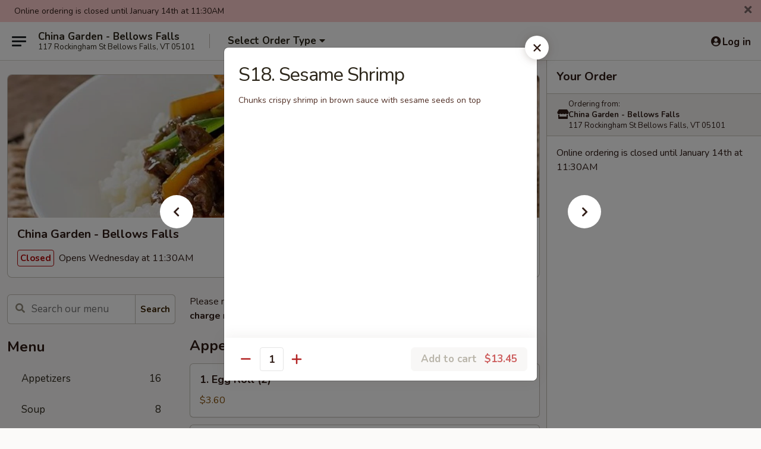

--- FILE ---
content_type: text/html; charset=UTF-8
request_url: https://www.chinagardenvt.com/order/main/chefs-special/s18-sesame-shrimp
body_size: 32573
content:
<!DOCTYPE html>

<html class="no-js css-scroll" lang="en">
	<head>
		<meta charset="utf-8" />
		<meta http-equiv="X-UA-Compatible" content="IE=edge,chrome=1" />

				<title>China Garden - Bellows Falls | S18. Sesame Shrimp | Chef's Special</title>
		<meta name="description" content="Order online for takeout: S18. Sesame Shrimp from China Garden - Bellows Falls. Serving the best Chinese in Bellows Falls, VT. - Chunks crispy shrimp in brown sauce with sesame seeds on top" />		<meta name="keywords" content="china garden, china garden bellows falls, china garden menu, bellows falls chinese takeout, bellows falls chinese food, bellows falls chinese restaurants, chinese takeout, best chinese food in bellows falls, chinese restaurants in bellows falls, chinese" />		<meta name="viewport" content="width=device-width, initial-scale=1.0">

		<meta property="og:type" content="website">
		<meta property="og:title" content="China Garden - Bellows Falls | S18. Sesame Shrimp | Chef's Special">
		<meta property="og:description" content="Order online for takeout: S18. Sesame Shrimp from China Garden - Bellows Falls. Serving the best Chinese in Bellows Falls, VT. - Chunks crispy shrimp in brown sauce with sesame seeds on top">

		<meta name="twitter:card" content="summary_large_image">
		<meta name="twitter:title" content="China Garden - Bellows Falls | S18. Sesame Shrimp | Chef's Special">
		<meta name="twitter:description" content="Order online for takeout: S18. Sesame Shrimp from China Garden - Bellows Falls. Serving the best Chinese in Bellows Falls, VT. - Chunks crispy shrimp in brown sauce with sesame seeds on top">
					<meta property="og:image" content="https://imagedelivery.net/9lr8zq_Jvl7h6OFWqEi9IA/dcc39d76-db14-4e6b-8a75-cc95b5313d00/public" />
			<meta name="twitter:image" content="https://imagedelivery.net/9lr8zq_Jvl7h6OFWqEi9IA/dcc39d76-db14-4e6b-8a75-cc95b5313d00/public" />
		
		<meta name="apple-mobile-web-app-status-bar-style" content="black">
		<meta name="mobile-web-app-capable" content="yes">
					<link rel="canonical" href="https://www.chinagardenvt.com/order/main/chefs-special/s18-sesame-shrimp"/>
						<link rel="shortcut icon" href="https://imagedelivery.net/9lr8zq_Jvl7h6OFWqEi9IA/23611f11-3f82-49c7-5489-3108155bda00/public" type="image/png" />
			
		<link type="text/css" rel="stylesheet" href="/min/g=css4.0&amp;1768285372" />
		<link rel="stylesheet" href="//ajax.googleapis.com/ajax/libs/jqueryui/1.10.1/themes/base/minified/jquery-ui.min.css" />
		<link href='//fonts.googleapis.com/css?family=Open+Sans:400italic,400,700' rel='stylesheet' type='text/css' />
		<script src="https://kit.fontawesome.com/a4edb6363d.js" crossorigin="anonymous"></script>

		<style>
								.home_hero, .menu_hero{ background-image: url(https://imagedelivery.net/9lr8zq_Jvl7h6OFWqEi9IA/c2aa6e43-bfac-48e3-e84a-1ce4da8ac300/public); }
					@media
					(-webkit-min-device-pixel-ratio: 1.25),
					(min-resolution: 120dpi){
						/* Retina header*/
						.home_hero, .menu_hero{ background-image: url(https://imagedelivery.net/9lr8zq_Jvl7h6OFWqEi9IA/5fe7e9d8-0e36-4304-6b12-0d69530cd100/public); }
					}
															/*body{  } */

					
		</style>

		<style type="text/css">div.menuItem_2073144, li.menuItem_2073144, div.menuItem_2073145, li.menuItem_2073145, div.menuItem_2073146, li.menuItem_2073146, div.menuItem_2073147, li.menuItem_2073147, div.menuItem_2073148, li.menuItem_2073148, div.menuItem_2073149, li.menuItem_2073149, div.menuItem_2073150, li.menuItem_2073150, div.menuItem_2073151, li.menuItem_2073151, div.menuItem_2073152, li.menuItem_2073152, div.menuItem_2073153, li.menuItem_2073153, div.menuItem_2073154, li.menuItem_2073154, div.menuItem_2073155, li.menuItem_2073155, div.menuItem_2073156, li.menuItem_2073156, div.menuItem_2073157, li.menuItem_2073157, div.menuItem_2073158, li.menuItem_2073158, div.menuItem_2073159, li.menuItem_2073159, div.menuItem_2073160, li.menuItem_2073160, div.menuItem_2073161, li.menuItem_2073161, div.menuItem_2073162, li.menuItem_2073162, div.menuItem_2073163, li.menuItem_2073163, div.menuItem_2073164, li.menuItem_2073164, div.menuItem_2073165, li.menuItem_2073165, div.menuItem_2073166, li.menuItem_2073166, div.menuItem_2073167, li.menuItem_2073167, div.menuItem_2073168, li.menuItem_2073168, div.menuItem_2073169, li.menuItem_2073169, div.menuItem_2073170, li.menuItem_2073170, div.menuItem_2073171, li.menuItem_2073171 {display:none !important;}</style><script type="text/javascript">window.UNAVAILABLE_MENU_IDS = [2073144,2073145,2073146,2073147,2073148,2073149,2073150,2073151,2073152,2073153,2073154,2073155,2073156,2073157,2073158,2073159,2073160,2073161,2073162,2073163,2073164,2073165,2073166,2073167,2073168,2073169,2073170,2073171]</script>
		<script type="text/javascript">
			var UrlTag = "chinagardenvt";
			var template = 'defaultv4';
			var formname = 'ordering3';
			var menulink = 'https://www.chinagardenvt.com/order/main';
			var checkoutlink = 'https://www.chinagardenvt.com/checkout';
		</script>
		<script>
			/* http://writing.colin-gourlay.com/safely-using-ready-before-including-jquery/ */
			(function(w,d,u){w.readyQ=[];w.bindReadyQ=[];function p(x,y){if(x=="ready"){w.bindReadyQ.push(y);}else{w.readyQ.push(x);}};var a={ready:p,bind:p};w.$=w.jQuery=function(f){if(f===d||f===u){return a}else{p(f)}}})(window,document)
		</script>

		<script type="application/ld+json">{
    "@context": "http://schema.org",
    "@type": "Menu",
    "url": "https://www.chinagardenvt.com/order/main",
    "mainEntityOfPage": "https://www.chinagardenvt.com/order/main",
    "inLanguage": "English",
    "name": "Main",
    "description": "Please note: requests for additional items or special preparation may incur an <b>extra charge</b> not calculated on your online order.",
    "hasMenuSection": [
        {
            "@type": "MenuSection",
            "url": "https://www.chinagardenvt.com/order/main/chefs-special",
            "name": "Chef's Special",
            "description": "w. White Rice",
            "hasMenuItem": [
                {
                    "@type": "MenuItem",
                    "name": "S18. Sesame Shrimp",
                    "url": "https://www.chinagardenvt.com/order/main/chefs-special/s18-sesame-shrimp",
                    "description": "Chunks crispy shrimp in brown sauce with sesame seeds on top"
                }
            ]
        }
    ]
}</script>
<!-- Google Tag Manager -->
<script>
	window.dataLayer = window.dataLayer || [];
	let data = {
		account: 'chinagardenvt',
		context: 'direct',
		templateVersion: 4,
		rid: 66	}
		dataLayer.push(data);
	(function(w,d,s,l,i){w[l]=w[l]||[];w[l].push({'gtm.start':
		new Date().getTime(),event:'gtm.js'});var f=d.getElementsByTagName(s)[0],
		j=d.createElement(s),dl=l!='dataLayer'?'&l='+l:'';j.async=true;j.src=
		'https://www.googletagmanager.com/gtm.js?id='+i+dl;f.parentNode.insertBefore(j,f);
		})(window,document,'script','dataLayer','GTM-K9P93M');

	function gtag() { dataLayer.push(arguments); }
</script>

			<script async src="https://www.googletagmanager.com/gtag/js?id=G-SNXGR0RE1C"></script>
	
	<script>
		
		gtag('js', new Date());

		
					gtag('config', "G-SNXGR0RE1C");
			</script>
		<link href="https://fonts.googleapis.com/css?family=Open+Sans:400,600,700|Nunito:400,700" rel="stylesheet" />
	</head>

	<body
		data-event-on:customer_registered="window.location.reload()"
		data-event-on:customer_logged_in="window.location.reload()"
		data-event-on:customer_logged_out="window.location.reload()"
	>
		<a class="skip-to-content-link" href="#main">Skip to content</a>
				<!-- Google Tag Manager (noscript) -->
		<noscript><iframe src="https://www.googletagmanager.com/ns.html?id=GTM-K9P93M" height="0" width="0" style="display:none;visibility:hidden"></iframe></noscript>
		<!-- End Google Tag Manager (noscript) -->
						<!-- wrapper starts -->
		<div class="wrapper">
			<div style="grid-area: header-announcements">
				<div id="upgradeBrowserBanner" class="alert alert-warning mb-0 rounded-0 py-4" style="display:none;">
	<div class="alert-icon"><i class="fas fa-warning" aria-hidden="true"></i></div>
	<div>
		<strong>We're sorry, but the Web browser you are using is not supported.</strong> <br/> Please upgrade your browser or try a different one to use this Website. Supported browsers include:<br/>
		<ul class="list-unstyled">
			<li class="mt-2"><a href="https://www.google.com/chrome" target="_blank" class="simple-link"><i class="fab fa-chrome"></i> Chrome</a></li>
			<li class="mt-2"><a href="https://www.mozilla.com/firefox/upgrade.html" target="_blank" class="simple-link"><i class="fab fa-firefox"></i> Firefox</a></li>
			<li class="mt-2"><a href="https://www.microsoft.com/en-us/windows/microsoft-edge" target="_blank" class="simple-link"><i class="fab fa-edge"></i> Edge</a></li>
			<li class="mt-2"><a href="http://www.apple.com/safari/" target="_blank" class="simple-link"><i class="fab fa-safari"></i> Safari</a></li>
		</ul>
	</div>
</div>
<script>
	var ua = navigator.userAgent;
	var match = ua.match(/Firefox\/([0-9]+)\./);
	var firefoxVersion = match ? parseInt(match[1]) : 1000;
	var match = ua.match(/Chrome\/([0-9]+)\./);
	var chromeVersion = match ? parseInt(match[1]) : 1000;
	var isIE = ua.indexOf('MSIE') > -1 || ua.indexOf('Trident') > -1;
	var upgradeBrowserBanner = document.getElementById('upgradeBrowserBanner');
	var isMatchesSupported = typeof(upgradeBrowserBanner.matches)!="undefined";
	var isEntriesSupported = typeof(Object.entries)!="undefined";
	//Safari version is verified with isEntriesSupported
	if (isIE || !isMatchesSupported || !isEntriesSupported || firefoxVersion <= 46 || chromeVersion <= 53) {
		upgradeBrowserBanner.style.display = 'flex';
	}
</script>				
				<!-- get closed sign if applicable. -->
									<div class="header-opensign" style="background-color:#fecece; font-size: .875em">
						Online ordering is closed until January 14th at 11:30AM						<span href="#" role="button" class="close"><i class="fas fa-times fa-xs"></i></span>
					</div>
				
				
							</div>

						<div class="headerAndWtype" style="grid-area: header">
				<!-- Header Starts -->
				<header class="header">
										<div class="d-flex flex-column align-items-start flex-md-row align-items-md-center">
												<div class="logo_name_alt flex-shrink-0 d-flex align-items-center align-self-stretch pe-6 pe-md-0">
							
	<button
		type="button"
		class="eds_button btn btn-outline eds_button--shape-default eds_menu_button"
		data-bs-toggle="offcanvas" data-bs-target="#side-menu" aria-controls="side-menu" aria-label="Main menu"	><span aria-hidden="true"></span> <span aria-hidden="true"></span> <span aria-hidden="true"></span></button>

	
							<div class="d-flex flex-column align-items-center mx-auto align-items-md-start mx-md-0">
								<a
									class="eds-display-text-title-xs text-truncate title-container"
									href="https://www.chinagardenvt.com"
								>
									China Garden - Bellows Falls								</a>

																	<span class="eds-copy-text-s-regular text-center text-md-start address-container" title="117 Rockingham St Bellows Falls, VT 05101">
										117 Rockingham St Bellows Falls, VT 05101									</span>
															</div>
						</div>

																			<div class="eds-display-text-title-s d-none d-md-block border-start mx-4" style="width: 0">&nbsp;</div>

							<div class="header_order_options d-flex align-items-center  w-100 p-2p5 p-md-0">
																<div class="what">
									<button
	type="button"
	class="border-0 bg-transparent text-start"
	data-bs-toggle="modal"
	data-bs-target="#modal-order-options"
	aria-expanded="false"
	style="min-height: 44px"
>
	<div class="d-flex align-items-baseline gap-2">
		<div class="otype-name-label eds-copy-text-l-bold text-truncate" style="flex: 1" data-order-type-label>
			Select Order Type		</div>

		<i class="fa fa-fw fa-caret-down"></i>
	</div>

	<div
		class="otype-picker-label otype-address-label eds-interface-text-m-regular text-truncate hidden"
	>
			</div>
</button>

<script>
	$(function() {
		var $autoCompleteInputs = $('[data-autocomplete-address]');
		if ($autoCompleteInputs && $autoCompleteInputs.length) {
			$autoCompleteInputs.each(function() {
				let $input = $(this);
				let $deliveryAddressContainer = $input.parents('.deliveryAddressContainer').first();
				$input.autocomplete({
					source   : addressAC,
					minLength: 3,
					delay    : 300,
					select   : function(event, ui) {
						$.getJSON('/' + UrlTag + '/?form=addresslookup', {
							id: ui.item.id,
						}, function(data) {
							let location = data
							if (location.address.street.endsWith('Trl')) {
								location.address.street = location.address.street.replace('Trl', 'Trail')
							}
							let autoCompleteSuccess = $input.data('autocomplete-success');
							if (autoCompleteSuccess) {
								let autoCompleteSuccessFunction = window[autoCompleteSuccess];
								if (typeof autoCompleteSuccessFunction == "function") {
									autoCompleteSuccessFunction(location);
								}
							}

							let address = location.address

							$('#add-address-city, [data-autocompleted-city]').val(address.city)
							$('#add-address-state, [data-autocompleted-state]').val(address.stateCode)
							$('#add-address-zip, [data-autocompleted-zip]').val(address.postalCode)
							$('#add-address-latitude, [data-autocompleted-latitude]').val(location.position.lat)
							$('#add-address-longitude, [data-autocompleted-longitude]').val(location.position.lng)
							let streetAddress = (address.houseNumber || '') + ' ' + (address.street || '');
							$('#street-address-1, [data-autocompleted-street-address]').val(streetAddress)
							validateAddress($deliveryAddressContainer);
						})
					},
				})
				$input.attr('autocomplete', 'street-address')
			});
		}

		// autocomplete using Address autocomplete
		// jquery autocomplete needs 2 fields: title and value
		// id holds the LocationId which can be used at a later stage to get the coordinate of the selected choice
		function addressAC(query, callback) {
			//we don't actually want to search until they've entered the street number and at least one character
			words = query.term.trim().split(' ')
			if (words.length < 2) {
				return false
			}

			$.getJSON('/' + UrlTag + '/?form=addresssuggest', { q: query.term }, function(data) {
				var addresses = data.items
				addresses = addresses.map(addr => {
					if ((addr.address.label || '').endsWith('Trl')) {
						addr.address.label = addr.address.label.replace('Trl', 'Trail')
					}
					let streetAddress = (addr.address.label || '')
					return {
						label: streetAddress,
						value: streetAddress,
						id   : addr.id,
					}
				})

				return callback(addresses)
			})
		}

				$('[data-address-from-current-loc]').on('click', function(e) {
			let $streetAddressContainer = $(this).parents('.street-address-container').first();
			let $deliveryAddressContainer = $(this).parents('.deliveryAddressContainer').first();
			e.preventDefault();
			if(navigator.geolocation) {
				navigator.geolocation.getCurrentPosition(position => {
					$.getJSON('/' + UrlTag + '/?form=addresssuggest', {
						at: position.coords.latitude + "," + position.coords.longitude
					}, function(data) {
						let location = data.items[0];
						let address = location.address
						$streetAddressContainer.find('.input-street-address').val((address.houseNumber ? address.houseNumber : '') + ' ' + (address.street ? address.street : ''));
						$('#add-address-city').val(address.city ? address.city : '');
						$('#add-address-state').val(address.state ? address.state : '');
						$('#add-address-zip').val(address.postalCode ? address.postalCode : '');
						$('#add-address-latitude').val(location.position.lat ? location.position.lat : '');
						$('#add-address-longitude').val(location.position.lng ? location.position.lng : '');
						validateAddress($deliveryAddressContainer, 0);
					});
				});
			} else {
				alert("Geolocation is not supported by this browser!");
			}
		});
	});

	function autoCompleteSuccess(location)
	{
		if (location && location.address) {
			let address = location.address

			let streetAddress = (address.houseNumber || '') + ' ' + (address.street || '');
			$.ajax({
				url: '/' + UrlTag + '/?form=saveformfields',
				data: {
					'param_full~address_s_n_255': streetAddress + ', ' + address.city + ', ' + address.state,
					'param_street~address_s_n_255': streetAddress,
					'param_city_s_n_90': address.city,
					'param_state_s_n_2': address.state,
					'param_zip~code_z_n_10': address.postalCode,
				}
			});
		}
	}
</script>
								</div>

																							</div>
						
												<div class="position-absolute top-0 end-0 pe-2 py-2p5">
							
	<div id="login-status" >
					
	<button
		type="button"
		class="eds_button btn btn-outline eds_button--shape-default px-2 text-nowrap"
		aria-label="Log in" style="color: currentColor" data-bs-toggle="modal" data-bs-target="#login-modal"	><i
		class="eds_icon fa fa-lg fa-fw fa-user-circle d-block d-lg-none"
		style="font-family: &quot;Font Awesome 5 Pro&quot;; "	></i>

	 <div class="d-none d-lg-flex align-items-baseline gap-2">
	<i
		class="eds_icon fa fa-fw fa-user-circle"
		style="font-family: &quot;Font Awesome 5 Pro&quot;; "	></i>

	<div class="profile-container text-truncate">Log in</div></div></button>

				</div>

							</div>
					</div>

															
	<aside		data-eds-id="69671eaf376a0"
		class="eds_side_menu offcanvas offcanvas-start text-dark "
		tabindex="-1"
				id="side-menu" data-event-on:menu_selected="this.dispatchEvent(new CustomEvent('eds.hide'))" data-event-on:category_selected="this.dispatchEvent(new CustomEvent('eds.hide'))"	>
		
		<div class="eds_side_menu-body offcanvas-body d-flex flex-column p-0 css-scroll">
										<div
					class="eds_side_menu-close position-absolute top-0 end-0 pt-3 pe-3 "
					style="z-index: 1"
				>
					
	<button
		type="button"
		class="eds_button btn btn-outline-secondary eds_button--shape-circle"
		data-bs-dismiss="offcanvas" data-bs-target="[data-eds-id=&quot;69671eaf376a0&quot;]" aria-label="Close"	><i
		class="eds_icon fa fa-fw fa-close"
		style="font-family: &quot;Font Awesome 5 Pro&quot;; "	></i></button>

					</div>
			
			<div class="restaurant-info border-bottom border-light p-3">
							<p class="eds-display-text-title-xs mb-0 me-2 pe-4">China Garden - Bellows Falls</p>

			<div class="eds-copy-text-s-regular me-2 pe-4">
			117 Rockingham St Bellows Falls, VT 05101		</div>
						</div>

																	
	<div class="border-bottom border-light p-3">
		
		
			<details
				class="eds_list eds_list--border-none" open				data-menu-id="16266"
									data-event-on:document_ready="this.open = localStorage.getItem('menu-open-16266') !== 'false'"
										onclick="localStorage.setItem('menu-open-16266', !this.open)"
							>
									<summary class="eds-copy-text-l-regular list-unstyled rounded-3 mb-1 " tabindex="0">
						<h2 class="eds-display-text-title-m m-0 p-0">
															
	<i
		class="eds_icon fas fa-fw fa-chevron-right"
		style="font-family: &quot;Font Awesome 5 Pro&quot;; "	></i>

															Menu
						</h2>
					</summary>
										<div class="mb-3"></div>
				
																		
									<a
						class="eds_list-item eds-copy-text-l-regular list-unstyled rounded-3 mb-1 px-3 px-lg-4 py-2p5 d-flex "
						data-event-on:category_pinned="(category) => $(this).toggleClass('active', category.id === '210961')"
						href="https://www.chinagardenvt.com/order/main/appetizers"
						onclick="if (!event.ctrlKey) {
							const currentMenuIsActive = true || $(this).closest('details').find('summary').hasClass('active');
							if (currentMenuIsActive) {
								app.event.emit('category_selected', { id: '210961' });
							} else {
								app.event.emit('menu_selected', { menu_id: '16266', menu_description: &quot;Please note: requests for additional items or special preparation may incur an &lt;b&gt;extra charge&lt;\/b&gt; not calculated on your online order.&quot;, category_id: '210961' });
							}
															return false;
													}"
					>
						Appetizers													<span class="ms-auto">16</span>
											</a>
									<a
						class="eds_list-item eds-copy-text-l-regular list-unstyled rounded-3 mb-1 px-3 px-lg-4 py-2p5 d-flex "
						data-event-on:category_pinned="(category) => $(this).toggleClass('active', category.id === '210962')"
						href="https://www.chinagardenvt.com/order/main/soup"
						onclick="if (!event.ctrlKey) {
							const currentMenuIsActive = true || $(this).closest('details').find('summary').hasClass('active');
							if (currentMenuIsActive) {
								app.event.emit('category_selected', { id: '210962' });
							} else {
								app.event.emit('menu_selected', { menu_id: '16266', menu_description: &quot;Please note: requests for additional items or special preparation may incur an &lt;b&gt;extra charge&lt;\/b&gt; not calculated on your online order.&quot;, category_id: '210962' });
							}
															return false;
													}"
					>
						Soup													<span class="ms-auto">8</span>
											</a>
									<a
						class="eds_list-item eds-copy-text-l-regular list-unstyled rounded-3 mb-1 px-3 px-lg-4 py-2p5 d-flex "
						data-event-on:category_pinned="(category) => $(this).toggleClass('active', category.id === '210966')"
						href="https://www.chinagardenvt.com/order/main/chow-mein"
						onclick="if (!event.ctrlKey) {
							const currentMenuIsActive = true || $(this).closest('details').find('summary').hasClass('active');
							if (currentMenuIsActive) {
								app.event.emit('category_selected', { id: '210966' });
							} else {
								app.event.emit('menu_selected', { menu_id: '16266', menu_description: &quot;Please note: requests for additional items or special preparation may incur an &lt;b&gt;extra charge&lt;\/b&gt; not calculated on your online order.&quot;, category_id: '210966' });
							}
															return false;
													}"
					>
						Chow Mein													<span class="ms-auto">6</span>
											</a>
									<a
						class="eds_list-item eds-copy-text-l-regular list-unstyled rounded-3 mb-1 px-3 px-lg-4 py-2p5 d-flex "
						data-event-on:category_pinned="(category) => $(this).toggleClass('active', category.id === '210964')"
						href="https://www.chinagardenvt.com/order/main/lo-mein"
						onclick="if (!event.ctrlKey) {
							const currentMenuIsActive = true || $(this).closest('details').find('summary').hasClass('active');
							if (currentMenuIsActive) {
								app.event.emit('category_selected', { id: '210964' });
							} else {
								app.event.emit('menu_selected', { menu_id: '16266', menu_description: &quot;Please note: requests for additional items or special preparation may incur an &lt;b&gt;extra charge&lt;\/b&gt; not calculated on your online order.&quot;, category_id: '210964' });
							}
															return false;
													}"
					>
						Lo Mein													<span class="ms-auto">7</span>
											</a>
									<a
						class="eds_list-item eds-copy-text-l-regular list-unstyled rounded-3 mb-1 px-3 px-lg-4 py-2p5 d-flex "
						data-event-on:category_pinned="(category) => $(this).toggleClass('active', category.id === '210963')"
						href="https://www.chinagardenvt.com/order/main/fried-rice"
						onclick="if (!event.ctrlKey) {
							const currentMenuIsActive = true || $(this).closest('details').find('summary').hasClass('active');
							if (currentMenuIsActive) {
								app.event.emit('category_selected', { id: '210963' });
							} else {
								app.event.emit('menu_selected', { menu_id: '16266', menu_description: &quot;Please note: requests for additional items or special preparation may incur an &lt;b&gt;extra charge&lt;\/b&gt; not calculated on your online order.&quot;, category_id: '210963' });
							}
															return false;
													}"
					>
						Fried Rice													<span class="ms-auto">6</span>
											</a>
									<a
						class="eds_list-item eds-copy-text-l-regular list-unstyled rounded-3 mb-1 px-3 px-lg-4 py-2p5 d-flex "
						data-event-on:category_pinned="(category) => $(this).toggleClass('active', category.id === '210967')"
						href="https://www.chinagardenvt.com/order/main/egg-foo-young"
						onclick="if (!event.ctrlKey) {
							const currentMenuIsActive = true || $(this).closest('details').find('summary').hasClass('active');
							if (currentMenuIsActive) {
								app.event.emit('category_selected', { id: '210967' });
							} else {
								app.event.emit('menu_selected', { menu_id: '16266', menu_description: &quot;Please note: requests for additional items or special preparation may incur an &lt;b&gt;extra charge&lt;\/b&gt; not calculated on your online order.&quot;, category_id: '210967' });
							}
															return false;
													}"
					>
						Egg Foo Young													<span class="ms-auto">6</span>
											</a>
									<a
						class="eds_list-item eds-copy-text-l-regular list-unstyled rounded-3 mb-1 px-3 px-lg-4 py-2p5 d-flex "
						data-event-on:category_pinned="(category) => $(this).toggleClass('active', category.id === '210968')"
						href="https://www.chinagardenvt.com/order/main/sweet-sour"
						onclick="if (!event.ctrlKey) {
							const currentMenuIsActive = true || $(this).closest('details').find('summary').hasClass('active');
							if (currentMenuIsActive) {
								app.event.emit('category_selected', { id: '210968' });
							} else {
								app.event.emit('menu_selected', { menu_id: '16266', menu_description: &quot;Please note: requests for additional items or special preparation may incur an &lt;b&gt;extra charge&lt;\/b&gt; not calculated on your online order.&quot;, category_id: '210968' });
							}
															return false;
													}"
					>
						Sweet & Sour													<span class="ms-auto">4</span>
											</a>
									<a
						class="eds_list-item eds-copy-text-l-regular list-unstyled rounded-3 mb-1 px-3 px-lg-4 py-2p5 d-flex "
						data-event-on:category_pinned="(category) => $(this).toggleClass('active', category.id === '210972')"
						href="https://www.chinagardenvt.com/order/main/seafood"
						onclick="if (!event.ctrlKey) {
							const currentMenuIsActive = true || $(this).closest('details').find('summary').hasClass('active');
							if (currentMenuIsActive) {
								app.event.emit('category_selected', { id: '210972' });
							} else {
								app.event.emit('menu_selected', { menu_id: '16266', menu_description: &quot;Please note: requests for additional items or special preparation may incur an &lt;b&gt;extra charge&lt;\/b&gt; not calculated on your online order.&quot;, category_id: '210972' });
							}
															return false;
													}"
					>
						Seafood													<span class="ms-auto">12</span>
											</a>
									<a
						class="eds_list-item eds-copy-text-l-regular list-unstyled rounded-3 mb-1 px-3 px-lg-4 py-2p5 d-flex "
						data-event-on:category_pinned="(category) => $(this).toggleClass('active', category.id === '210971')"
						href="https://www.chinagardenvt.com/order/main/beef"
						onclick="if (!event.ctrlKey) {
							const currentMenuIsActive = true || $(this).closest('details').find('summary').hasClass('active');
							if (currentMenuIsActive) {
								app.event.emit('category_selected', { id: '210971' });
							} else {
								app.event.emit('menu_selected', { menu_id: '16266', menu_description: &quot;Please note: requests for additional items or special preparation may incur an &lt;b&gt;extra charge&lt;\/b&gt; not calculated on your online order.&quot;, category_id: '210971' });
							}
															return false;
													}"
					>
						Beef													<span class="ms-auto">11</span>
											</a>
									<a
						class="eds_list-item eds-copy-text-l-regular list-unstyled rounded-3 mb-1 px-3 px-lg-4 py-2p5 d-flex "
						data-event-on:category_pinned="(category) => $(this).toggleClass('active', category.id === '210969')"
						href="https://www.chinagardenvt.com/order/main/chicken"
						onclick="if (!event.ctrlKey) {
							const currentMenuIsActive = true || $(this).closest('details').find('summary').hasClass('active');
							if (currentMenuIsActive) {
								app.event.emit('category_selected', { id: '210969' });
							} else {
								app.event.emit('menu_selected', { menu_id: '16266', menu_description: &quot;Please note: requests for additional items or special preparation may incur an &lt;b&gt;extra charge&lt;\/b&gt; not calculated on your online order.&quot;, category_id: '210969' });
							}
															return false;
													}"
					>
						Chicken													<span class="ms-auto">12</span>
											</a>
									<a
						class="eds_list-item eds-copy-text-l-regular list-unstyled rounded-3 mb-1 px-3 px-lg-4 py-2p5 d-flex "
						data-event-on:category_pinned="(category) => $(this).toggleClass('active', category.id === '210973')"
						href="https://www.chinagardenvt.com/order/main/vegetables"
						onclick="if (!event.ctrlKey) {
							const currentMenuIsActive = true || $(this).closest('details').find('summary').hasClass('active');
							if (currentMenuIsActive) {
								app.event.emit('category_selected', { id: '210973' });
							} else {
								app.event.emit('menu_selected', { menu_id: '16266', menu_description: &quot;Please note: requests for additional items or special preparation may incur an &lt;b&gt;extra charge&lt;\/b&gt; not calculated on your online order.&quot;, category_id: '210973' });
							}
															return false;
													}"
					>
						Vegetables													<span class="ms-auto">6</span>
											</a>
									<a
						class="eds_list-item eds-copy-text-l-regular list-unstyled rounded-3 mb-1 px-3 px-lg-4 py-2p5 d-flex "
						data-event-on:category_pinned="(category) => $(this).toggleClass('active', category.id === '210970')"
						href="https://www.chinagardenvt.com/order/main/pork"
						onclick="if (!event.ctrlKey) {
							const currentMenuIsActive = true || $(this).closest('details').find('summary').hasClass('active');
							if (currentMenuIsActive) {
								app.event.emit('category_selected', { id: '210970' });
							} else {
								app.event.emit('menu_selected', { menu_id: '16266', menu_description: &quot;Please note: requests for additional items or special preparation may incur an &lt;b&gt;extra charge&lt;\/b&gt; not calculated on your online order.&quot;, category_id: '210970' });
							}
															return false;
													}"
					>
						Pork													<span class="ms-auto">10</span>
											</a>
									<a
						class="eds_list-item eds-copy-text-l-regular list-unstyled rounded-3 mb-1 px-3 px-lg-4 py-2p5 d-flex "
						data-event-on:category_pinned="(category) => $(this).toggleClass('active', category.id === '210974')"
						href="https://www.chinagardenvt.com/order/main/moo-shu"
						onclick="if (!event.ctrlKey) {
							const currentMenuIsActive = true || $(this).closest('details').find('summary').hasClass('active');
							if (currentMenuIsActive) {
								app.event.emit('category_selected', { id: '210974' });
							} else {
								app.event.emit('menu_selected', { menu_id: '16266', menu_description: &quot;Please note: requests for additional items or special preparation may incur an &lt;b&gt;extra charge&lt;\/b&gt; not calculated on your online order.&quot;, category_id: '210974' });
							}
															return false;
													}"
					>
						Moo Shu													<span class="ms-auto">5</span>
											</a>
									<a
						class="eds_list-item eds-copy-text-l-regular list-unstyled rounded-3 mb-1 px-3 px-lg-4 py-2p5 d-flex "
						data-event-on:category_pinned="(category) => $(this).toggleClass('active', category.id === '210965')"
						href="https://www.chinagardenvt.com/order/main/chow-mei-fun"
						onclick="if (!event.ctrlKey) {
							const currentMenuIsActive = true || $(this).closest('details').find('summary').hasClass('active');
							if (currentMenuIsActive) {
								app.event.emit('category_selected', { id: '210965' });
							} else {
								app.event.emit('menu_selected', { menu_id: '16266', menu_description: &quot;Please note: requests for additional items or special preparation may incur an &lt;b&gt;extra charge&lt;\/b&gt; not calculated on your online order.&quot;, category_id: '210965' });
							}
															return false;
													}"
					>
						Chow Mei Fun													<span class="ms-auto">6</span>
											</a>
									<a
						class="eds_list-item eds-copy-text-l-regular list-unstyled rounded-3 mb-1 px-3 px-lg-4 py-2p5 d-flex "
						data-event-on:category_pinned="(category) => $(this).toggleClass('active', category.id === '210976')"
						href="https://www.chinagardenvt.com/order/main/health-food-section"
						onclick="if (!event.ctrlKey) {
							const currentMenuIsActive = true || $(this).closest('details').find('summary').hasClass('active');
							if (currentMenuIsActive) {
								app.event.emit('category_selected', { id: '210976' });
							} else {
								app.event.emit('menu_selected', { menu_id: '16266', menu_description: &quot;Please note: requests for additional items or special preparation may incur an &lt;b&gt;extra charge&lt;\/b&gt; not calculated on your online order.&quot;, category_id: '210976' });
							}
															return false;
													}"
					>
						Health Food Section													<span class="ms-auto">6</span>
											</a>
									<a
						class="eds_list-item eds-copy-text-l-regular list-unstyled rounded-3 mb-1 px-3 px-lg-4 py-2p5 d-flex "
						data-event-on:category_pinned="(category) => $(this).toggleClass('active', category.id === '210978')"
						href="https://www.chinagardenvt.com/order/main/combination-platters"
						onclick="if (!event.ctrlKey) {
							const currentMenuIsActive = true || $(this).closest('details').find('summary').hasClass('active');
							if (currentMenuIsActive) {
								app.event.emit('category_selected', { id: '210978' });
							} else {
								app.event.emit('menu_selected', { menu_id: '16266', menu_description: &quot;Please note: requests for additional items or special preparation may incur an &lt;b&gt;extra charge&lt;\/b&gt; not calculated on your online order.&quot;, category_id: '210978' });
							}
															return false;
													}"
					>
						Combination Platters													<span class="ms-auto">24</span>
											</a>
									<a
						class="eds_list-item eds-copy-text-l-regular list-unstyled rounded-3 mb-1 px-3 px-lg-4 py-2p5 d-flex active"
						data-event-on:category_pinned="(category) => $(this).toggleClass('active', category.id === '210975')"
						href="https://www.chinagardenvt.com/order/main/chefs-special"
						onclick="if (!event.ctrlKey) {
							const currentMenuIsActive = true || $(this).closest('details').find('summary').hasClass('active');
							if (currentMenuIsActive) {
								app.event.emit('category_selected', { id: '210975' });
							} else {
								app.event.emit('menu_selected', { menu_id: '16266', menu_description: &quot;Please note: requests for additional items or special preparation may incur an &lt;b&gt;extra charge&lt;\/b&gt; not calculated on your online order.&quot;, category_id: '210975' });
							}
															return false;
													}"
					>
						Chef's Special													<span class="ms-auto">20</span>
											</a>
									<a
						class="eds_list-item eds-copy-text-l-regular list-unstyled rounded-3 mb-1 px-3 px-lg-4 py-2p5 d-flex "
						data-event-on:category_pinned="(category) => $(this).toggleClass('active', category.id === '210977')"
						href="https://www.chinagardenvt.com/order/main/dinner-special"
						onclick="if (!event.ctrlKey) {
							const currentMenuIsActive = true || $(this).closest('details').find('summary').hasClass('active');
							if (currentMenuIsActive) {
								app.event.emit('category_selected', { id: '210977' });
							} else {
								app.event.emit('menu_selected', { menu_id: '16266', menu_description: &quot;Please note: requests for additional items or special preparation may incur an &lt;b&gt;extra charge&lt;\/b&gt; not calculated on your online order.&quot;, category_id: '210977' });
							}
															return false;
													}"
					>
						Dinner Special													<span class="ms-auto">12</span>
											</a>
									<a
						class="eds_list-item eds-copy-text-l-regular list-unstyled rounded-3 mb-1 px-3 px-lg-4 py-2p5 d-flex "
						data-event-on:category_pinned="(category) => $(this).toggleClass('active', category.id === '210980')"
						href="https://www.chinagardenvt.com/order/main/side-order"
						onclick="if (!event.ctrlKey) {
							const currentMenuIsActive = true || $(this).closest('details').find('summary').hasClass('active');
							if (currentMenuIsActive) {
								app.event.emit('category_selected', { id: '210980' });
							} else {
								app.event.emit('menu_selected', { menu_id: '16266', menu_description: &quot;Please note: requests for additional items or special preparation may incur an &lt;b&gt;extra charge&lt;\/b&gt; not calculated on your online order.&quot;, category_id: '210980' });
							}
															return false;
													}"
					>
						Side Order													<span class="ms-auto">5</span>
											</a>
							</details>
		
			</div>

						
																	<nav>
							<ul class="eds_list eds_list--border-none border-bottom">
	<li class="eds_list-item">
		<a class="d-block p-3 " href="https://www.chinagardenvt.com">
			Home		</a>
	</li>

		
	
			<li class="eds_list-item">
			<a class="d-block p-3 " href="https://www.chinagardenvt.com/locationinfo">
				Location &amp; Hours			</a>
		</li>
	
	<li class="eds_list-item">
		<a class="d-block p-3 " href="https://www.chinagardenvt.com/contact">
			Contact
		</a>
	</li>
</ul>
						</nav>

												<div class="eds-copy-text-s-regular p-3 d-lg-none">
							
<ul class="list-unstyled d-flex gap-2">
						<li><a href="https://www.yelp.com/biz/china-garden-bellows-falls" target="new" aria-label="Opens in new tab" title="Opens in new tab" class="icon" title="Yelp"><i class="fab fa-yelp"></i><span class="sr-only">Yelp</span></a></li>
									<li><a href="https://www.tripadvisor.com/Restaurant_Review-g57180-d4160277-Reviews-China_Garden-Bellows_Falls_Rockingham_Vermont.html" target="new" aria-label="Opens in new tab" title="Opens in new tab" class="icon" title="TripAdvisor"><i class="fak fa-tripadvisor"></i><span class="sr-only">TripAdvisor</span></a></li>
				</ul>

<div><a href="http://chinesemenuonline.com">&copy; 2026 Online Ordering by Chinese Menu Online</a></div>
	<div>Experience authentic Chinese flavors at <a href="https://www.springroll.com" target="_blank" title="Opens in new tab" aria-label="Opens in new tab">Springroll</a></div>

<ul class="list-unstyled mb-0 pt-3">
	<li><a href="https://www.chinagardenvt.com/reportbug">Technical Support</a></li>
	<li><a href="https://www.chinagardenvt.com/privacy">Privacy Policy</a></li>
	<li><a href="https://www.chinagardenvt.com/tos">Terms of Service</a></li>
	<li><a href="https://www.chinagardenvt.com/accessibility">Accessibility</a></li>
</ul>

This site is protected by reCAPTCHA and the Google <a href="https://policies.google.com/privacy">Privacy Policy</a> and <a href="https://policies.google.com/terms">Terms of Service</a> apply.
						</div>		</div>

		<script>
		{
			const container = document.querySelector('[data-eds-id="69671eaf376a0"]');

						['show', 'hide', 'toggle', 'dispose'].forEach((eventName) => {
				container.addEventListener(`eds.${eventName}`, (e) => {
					bootstrap.Offcanvas.getOrCreateInstance(container)[eventName](
						...(Array.isArray(e.detail) ? e.detail : [e.detail])
					);
				});
			});
		}
		</script>
	</aside>

					</header>
			</div>

										<div class="container p-0" style="grid-area: hero">
					<section class="hero">
												<div class="menu_hero backbgbox position-relative" role="img" aria-label="Image of food offered at the restaurant">
									<div class="logo">
		<a class="logo-image" href="https://www.chinagardenvt.com">
			<img
				src="https://imagedelivery.net/9lr8zq_Jvl7h6OFWqEi9IA/dcc39d76-db14-4e6b-8a75-cc95b5313d00/public"
				srcset="https://imagedelivery.net/9lr8zq_Jvl7h6OFWqEi9IA/dcc39d76-db14-4e6b-8a75-cc95b5313d00/public 1x, https://imagedelivery.net/9lr8zq_Jvl7h6OFWqEi9IA/dcc39d76-db14-4e6b-8a75-cc95b5313d00/public 2x"				alt="Home"
			/>
		</a>
	</div>
						</div>

													<div class="p-3">
								<div class="pb-1">
									<h1 role="heading" aria-level="2" class="eds-display-text-title-s m-0 p-0">China Garden - Bellows Falls</h1>
																	</div>

								<div class="d-sm-flex align-items-baseline">
																			<div class="mt-2">
											
	<span
		class="eds_label eds_label--variant-error eds-interface-text-m-bold me-1 text-nowrap"
			>
		Closed	</span>

	Opens Wednesday at 11:30AM										</div>
									
									<div class="d-flex gap-2 ms-sm-auto mt-2">
																					
					<a
				class="eds_button btn btn-outline-secondary btn-sm col text-nowrap"
				href="https://www.chinagardenvt.com/locationinfo?lid=13377"
							>
				
	<i
		class="eds_icon fa fa-fw fa-info-circle"
		style="font-family: &quot;Font Awesome 5 Pro&quot;; "	></i>

	 Store info			</a>
		
												
																					
		<a
			class="eds_button btn btn-outline-secondary btn-sm col d-lg-none text-nowrap"
			href="tel:(802) 463-9885"
					>
			
	<i
		class="eds_icon fa fa-fw fa-phone"
		style="font-family: &quot;Font Awesome 5 Pro&quot;; transform: scale(-1, 1); "	></i>

	 Call us		</a>

												
																			</div>
								</div>
							</div>
											</section>
				</div>
			
						
										<div
					class="fixed_submit d-lg-none hidden pwa-pb-md-down"
					data-event-on:cart_updated="({ items }) => $(this).toggleClass('hidden', !items)"
				>
					<div
						data-async-on-event="order_type_updated, cart_updated"
						data-async-action="https://www.chinagardenvt.com//ajax/?form=minimum_order_value_warning&component=add_more"
						data-async-method="get"
					>
											</div>

					<div class="p-3">
						<button class="btn btn-primary btn-lg w-100" onclick="app.event.emit('show_cart')">
							View cart							<span
								class="eds-interface-text-m-regular"
								data-event-on:cart_updated="({ items, subtotal }) => {
									$(this).text(`(${items} ${items === 1 ? 'item' : 'items'}, ${subtotal})`);
								}"
							>
								(0 items, $0.00)
							</span>
						</button>
					</div>
				</div>
			
									<!-- Header ends -->
<main class="main_content menucategory_page pb-5" id="main">
	<div class="container">
		
		<div class="row menu_wrapper menu_category_wrapper menu_wrapper--no-menu-tabs">
			<section class="col-xl-4 d-none d-xl-block">
				
				<div id="location-menu" data-event-on:menu_items_loaded="$(this).stickySidebar('updateSticky')">
					
		<form
			method="GET"
			role="search"
			action="https://www.chinagardenvt.com/search"
			class="d-none d-xl-block mb-4"			novalidate
			onsubmit="if (!this.checkValidity()) event.preventDefault()"
		>
			<div class="position-relative">
				
	<label
		data-eds-id="69671eaf38dcd"
		class="eds_formfield eds_formfield--size-large eds_formfield--variant-primary eds-copy-text-m-regular w-100"
		class="w-100"	>
		
		<div class="position-relative d-flex flex-column">
							<div class="eds_formfield-error eds-interface-text-m-bold" style="order: 1000"></div>
			
							<div class="eds_formfield-icon">
					<i
		class="eds_icon fa fa-fw fa-search"
		style="font-family: &quot;Font Awesome 5 Pro&quot;; "	></i>				</div>
										<input
					type="search"
					class="eds-copy-text-l-regular  "
										placeholder="Search our menu" name="search" autocomplete="off" spellcheck="false" value="" required aria-label="Search our menu" style="padding-right: 4.5rem; padding-left: 2.5rem;"				/>

				
							
			
	<i
		class="eds_icon fa fa-fw eds_formfield-validation"
		style="font-family: &quot;Font Awesome 5 Pro&quot;; "	></i>

	
					</div>

		
		<script>
		{
			const container = document.querySelector('[data-eds-id="69671eaf38dcd"]');
			const input = container.querySelector('input, textarea, select');
			const error = container.querySelector('.eds_formfield-error');

			
						input.addEventListener('eds.validation.reset', () => {
				input.removeAttribute('data-validation');
				input.setCustomValidity('');
				error.innerHTML = '';
			});

						input.addEventListener('eds.validation.hide', () => {
				input.removeAttribute('data-validation');
			});

						input.addEventListener('eds.validation.success', (e) => {
				input.setCustomValidity('');
				input.setAttribute('data-validation', '');
				error.innerHTML = '';
			});

						input.addEventListener('eds.validation.warning', (e) => {
				input.setCustomValidity('');
				input.setAttribute('data-validation', '');
				error.innerHTML = e.detail;
			});

						input.addEventListener('eds.validation.error', (e) => {
				input.setCustomValidity(e.detail);
				input.checkValidity(); 				input.setAttribute('data-validation', '');
			});

			input.addEventListener('invalid', (e) => {
				error.innerHTML = input.validationMessage;
			});

								}
		</script>
	</label>

	
				<div class="position-absolute top-0 end-0">
					
	<button
		type="submit"
		class="eds_button btn btn-outline-secondary btn-sm eds_button--shape-default align-self-baseline rounded-0 rounded-end px-2"
		style="height: 50px; --bs-border-radius: 6px"	>Search</button>

					</div>
			</div>
		</form>

												
	<div >
		
		
			<details
				class="eds_list eds_list--border-none" open				data-menu-id="16266"
							>
									<summary class="eds-copy-text-l-regular list-unstyled rounded-3 mb-1 pe-none" tabindex="0">
						<h2 class="eds-display-text-title-m m-0 p-0">
														Menu
						</h2>
					</summary>
										<div class="mb-3"></div>
				
																		
									<a
						class="eds_list-item eds-copy-text-l-regular list-unstyled rounded-3 mb-1 px-3 px-lg-4 py-2p5 d-flex "
						data-event-on:category_pinned="(category) => $(this).toggleClass('active', category.id === '210961')"
						href="https://www.chinagardenvt.com/order/main/appetizers"
						onclick="if (!event.ctrlKey) {
							const currentMenuIsActive = true || $(this).closest('details').find('summary').hasClass('active');
							if (currentMenuIsActive) {
								app.event.emit('category_selected', { id: '210961' });
							} else {
								app.event.emit('menu_selected', { menu_id: '16266', menu_description: &quot;Please note: requests for additional items or special preparation may incur an &lt;b&gt;extra charge&lt;\/b&gt; not calculated on your online order.&quot;, category_id: '210961' });
							}
															return false;
													}"
					>
						Appetizers													<span class="ms-auto">16</span>
											</a>
									<a
						class="eds_list-item eds-copy-text-l-regular list-unstyled rounded-3 mb-1 px-3 px-lg-4 py-2p5 d-flex "
						data-event-on:category_pinned="(category) => $(this).toggleClass('active', category.id === '210962')"
						href="https://www.chinagardenvt.com/order/main/soup"
						onclick="if (!event.ctrlKey) {
							const currentMenuIsActive = true || $(this).closest('details').find('summary').hasClass('active');
							if (currentMenuIsActive) {
								app.event.emit('category_selected', { id: '210962' });
							} else {
								app.event.emit('menu_selected', { menu_id: '16266', menu_description: &quot;Please note: requests for additional items or special preparation may incur an &lt;b&gt;extra charge&lt;\/b&gt; not calculated on your online order.&quot;, category_id: '210962' });
							}
															return false;
													}"
					>
						Soup													<span class="ms-auto">8</span>
											</a>
									<a
						class="eds_list-item eds-copy-text-l-regular list-unstyled rounded-3 mb-1 px-3 px-lg-4 py-2p5 d-flex "
						data-event-on:category_pinned="(category) => $(this).toggleClass('active', category.id === '210966')"
						href="https://www.chinagardenvt.com/order/main/chow-mein"
						onclick="if (!event.ctrlKey) {
							const currentMenuIsActive = true || $(this).closest('details').find('summary').hasClass('active');
							if (currentMenuIsActive) {
								app.event.emit('category_selected', { id: '210966' });
							} else {
								app.event.emit('menu_selected', { menu_id: '16266', menu_description: &quot;Please note: requests for additional items or special preparation may incur an &lt;b&gt;extra charge&lt;\/b&gt; not calculated on your online order.&quot;, category_id: '210966' });
							}
															return false;
													}"
					>
						Chow Mein													<span class="ms-auto">6</span>
											</a>
									<a
						class="eds_list-item eds-copy-text-l-regular list-unstyled rounded-3 mb-1 px-3 px-lg-4 py-2p5 d-flex "
						data-event-on:category_pinned="(category) => $(this).toggleClass('active', category.id === '210964')"
						href="https://www.chinagardenvt.com/order/main/lo-mein"
						onclick="if (!event.ctrlKey) {
							const currentMenuIsActive = true || $(this).closest('details').find('summary').hasClass('active');
							if (currentMenuIsActive) {
								app.event.emit('category_selected', { id: '210964' });
							} else {
								app.event.emit('menu_selected', { menu_id: '16266', menu_description: &quot;Please note: requests for additional items or special preparation may incur an &lt;b&gt;extra charge&lt;\/b&gt; not calculated on your online order.&quot;, category_id: '210964' });
							}
															return false;
													}"
					>
						Lo Mein													<span class="ms-auto">7</span>
											</a>
									<a
						class="eds_list-item eds-copy-text-l-regular list-unstyled rounded-3 mb-1 px-3 px-lg-4 py-2p5 d-flex "
						data-event-on:category_pinned="(category) => $(this).toggleClass('active', category.id === '210963')"
						href="https://www.chinagardenvt.com/order/main/fried-rice"
						onclick="if (!event.ctrlKey) {
							const currentMenuIsActive = true || $(this).closest('details').find('summary').hasClass('active');
							if (currentMenuIsActive) {
								app.event.emit('category_selected', { id: '210963' });
							} else {
								app.event.emit('menu_selected', { menu_id: '16266', menu_description: &quot;Please note: requests for additional items or special preparation may incur an &lt;b&gt;extra charge&lt;\/b&gt; not calculated on your online order.&quot;, category_id: '210963' });
							}
															return false;
													}"
					>
						Fried Rice													<span class="ms-auto">6</span>
											</a>
									<a
						class="eds_list-item eds-copy-text-l-regular list-unstyled rounded-3 mb-1 px-3 px-lg-4 py-2p5 d-flex "
						data-event-on:category_pinned="(category) => $(this).toggleClass('active', category.id === '210967')"
						href="https://www.chinagardenvt.com/order/main/egg-foo-young"
						onclick="if (!event.ctrlKey) {
							const currentMenuIsActive = true || $(this).closest('details').find('summary').hasClass('active');
							if (currentMenuIsActive) {
								app.event.emit('category_selected', { id: '210967' });
							} else {
								app.event.emit('menu_selected', { menu_id: '16266', menu_description: &quot;Please note: requests for additional items or special preparation may incur an &lt;b&gt;extra charge&lt;\/b&gt; not calculated on your online order.&quot;, category_id: '210967' });
							}
															return false;
													}"
					>
						Egg Foo Young													<span class="ms-auto">6</span>
											</a>
									<a
						class="eds_list-item eds-copy-text-l-regular list-unstyled rounded-3 mb-1 px-3 px-lg-4 py-2p5 d-flex "
						data-event-on:category_pinned="(category) => $(this).toggleClass('active', category.id === '210968')"
						href="https://www.chinagardenvt.com/order/main/sweet-sour"
						onclick="if (!event.ctrlKey) {
							const currentMenuIsActive = true || $(this).closest('details').find('summary').hasClass('active');
							if (currentMenuIsActive) {
								app.event.emit('category_selected', { id: '210968' });
							} else {
								app.event.emit('menu_selected', { menu_id: '16266', menu_description: &quot;Please note: requests for additional items or special preparation may incur an &lt;b&gt;extra charge&lt;\/b&gt; not calculated on your online order.&quot;, category_id: '210968' });
							}
															return false;
													}"
					>
						Sweet & Sour													<span class="ms-auto">4</span>
											</a>
									<a
						class="eds_list-item eds-copy-text-l-regular list-unstyled rounded-3 mb-1 px-3 px-lg-4 py-2p5 d-flex "
						data-event-on:category_pinned="(category) => $(this).toggleClass('active', category.id === '210972')"
						href="https://www.chinagardenvt.com/order/main/seafood"
						onclick="if (!event.ctrlKey) {
							const currentMenuIsActive = true || $(this).closest('details').find('summary').hasClass('active');
							if (currentMenuIsActive) {
								app.event.emit('category_selected', { id: '210972' });
							} else {
								app.event.emit('menu_selected', { menu_id: '16266', menu_description: &quot;Please note: requests for additional items or special preparation may incur an &lt;b&gt;extra charge&lt;\/b&gt; not calculated on your online order.&quot;, category_id: '210972' });
							}
															return false;
													}"
					>
						Seafood													<span class="ms-auto">12</span>
											</a>
									<a
						class="eds_list-item eds-copy-text-l-regular list-unstyled rounded-3 mb-1 px-3 px-lg-4 py-2p5 d-flex "
						data-event-on:category_pinned="(category) => $(this).toggleClass('active', category.id === '210971')"
						href="https://www.chinagardenvt.com/order/main/beef"
						onclick="if (!event.ctrlKey) {
							const currentMenuIsActive = true || $(this).closest('details').find('summary').hasClass('active');
							if (currentMenuIsActive) {
								app.event.emit('category_selected', { id: '210971' });
							} else {
								app.event.emit('menu_selected', { menu_id: '16266', menu_description: &quot;Please note: requests for additional items or special preparation may incur an &lt;b&gt;extra charge&lt;\/b&gt; not calculated on your online order.&quot;, category_id: '210971' });
							}
															return false;
													}"
					>
						Beef													<span class="ms-auto">11</span>
											</a>
									<a
						class="eds_list-item eds-copy-text-l-regular list-unstyled rounded-3 mb-1 px-3 px-lg-4 py-2p5 d-flex "
						data-event-on:category_pinned="(category) => $(this).toggleClass('active', category.id === '210969')"
						href="https://www.chinagardenvt.com/order/main/chicken"
						onclick="if (!event.ctrlKey) {
							const currentMenuIsActive = true || $(this).closest('details').find('summary').hasClass('active');
							if (currentMenuIsActive) {
								app.event.emit('category_selected', { id: '210969' });
							} else {
								app.event.emit('menu_selected', { menu_id: '16266', menu_description: &quot;Please note: requests for additional items or special preparation may incur an &lt;b&gt;extra charge&lt;\/b&gt; not calculated on your online order.&quot;, category_id: '210969' });
							}
															return false;
													}"
					>
						Chicken													<span class="ms-auto">12</span>
											</a>
									<a
						class="eds_list-item eds-copy-text-l-regular list-unstyled rounded-3 mb-1 px-3 px-lg-4 py-2p5 d-flex "
						data-event-on:category_pinned="(category) => $(this).toggleClass('active', category.id === '210973')"
						href="https://www.chinagardenvt.com/order/main/vegetables"
						onclick="if (!event.ctrlKey) {
							const currentMenuIsActive = true || $(this).closest('details').find('summary').hasClass('active');
							if (currentMenuIsActive) {
								app.event.emit('category_selected', { id: '210973' });
							} else {
								app.event.emit('menu_selected', { menu_id: '16266', menu_description: &quot;Please note: requests for additional items or special preparation may incur an &lt;b&gt;extra charge&lt;\/b&gt; not calculated on your online order.&quot;, category_id: '210973' });
							}
															return false;
													}"
					>
						Vegetables													<span class="ms-auto">6</span>
											</a>
									<a
						class="eds_list-item eds-copy-text-l-regular list-unstyled rounded-3 mb-1 px-3 px-lg-4 py-2p5 d-flex "
						data-event-on:category_pinned="(category) => $(this).toggleClass('active', category.id === '210970')"
						href="https://www.chinagardenvt.com/order/main/pork"
						onclick="if (!event.ctrlKey) {
							const currentMenuIsActive = true || $(this).closest('details').find('summary').hasClass('active');
							if (currentMenuIsActive) {
								app.event.emit('category_selected', { id: '210970' });
							} else {
								app.event.emit('menu_selected', { menu_id: '16266', menu_description: &quot;Please note: requests for additional items or special preparation may incur an &lt;b&gt;extra charge&lt;\/b&gt; not calculated on your online order.&quot;, category_id: '210970' });
							}
															return false;
													}"
					>
						Pork													<span class="ms-auto">10</span>
											</a>
									<a
						class="eds_list-item eds-copy-text-l-regular list-unstyled rounded-3 mb-1 px-3 px-lg-4 py-2p5 d-flex "
						data-event-on:category_pinned="(category) => $(this).toggleClass('active', category.id === '210974')"
						href="https://www.chinagardenvt.com/order/main/moo-shu"
						onclick="if (!event.ctrlKey) {
							const currentMenuIsActive = true || $(this).closest('details').find('summary').hasClass('active');
							if (currentMenuIsActive) {
								app.event.emit('category_selected', { id: '210974' });
							} else {
								app.event.emit('menu_selected', { menu_id: '16266', menu_description: &quot;Please note: requests for additional items or special preparation may incur an &lt;b&gt;extra charge&lt;\/b&gt; not calculated on your online order.&quot;, category_id: '210974' });
							}
															return false;
													}"
					>
						Moo Shu													<span class="ms-auto">5</span>
											</a>
									<a
						class="eds_list-item eds-copy-text-l-regular list-unstyled rounded-3 mb-1 px-3 px-lg-4 py-2p5 d-flex "
						data-event-on:category_pinned="(category) => $(this).toggleClass('active', category.id === '210965')"
						href="https://www.chinagardenvt.com/order/main/chow-mei-fun"
						onclick="if (!event.ctrlKey) {
							const currentMenuIsActive = true || $(this).closest('details').find('summary').hasClass('active');
							if (currentMenuIsActive) {
								app.event.emit('category_selected', { id: '210965' });
							} else {
								app.event.emit('menu_selected', { menu_id: '16266', menu_description: &quot;Please note: requests for additional items or special preparation may incur an &lt;b&gt;extra charge&lt;\/b&gt; not calculated on your online order.&quot;, category_id: '210965' });
							}
															return false;
													}"
					>
						Chow Mei Fun													<span class="ms-auto">6</span>
											</a>
									<a
						class="eds_list-item eds-copy-text-l-regular list-unstyled rounded-3 mb-1 px-3 px-lg-4 py-2p5 d-flex "
						data-event-on:category_pinned="(category) => $(this).toggleClass('active', category.id === '210976')"
						href="https://www.chinagardenvt.com/order/main/health-food-section"
						onclick="if (!event.ctrlKey) {
							const currentMenuIsActive = true || $(this).closest('details').find('summary').hasClass('active');
							if (currentMenuIsActive) {
								app.event.emit('category_selected', { id: '210976' });
							} else {
								app.event.emit('menu_selected', { menu_id: '16266', menu_description: &quot;Please note: requests for additional items or special preparation may incur an &lt;b&gt;extra charge&lt;\/b&gt; not calculated on your online order.&quot;, category_id: '210976' });
							}
															return false;
													}"
					>
						Health Food Section													<span class="ms-auto">6</span>
											</a>
									<a
						class="eds_list-item eds-copy-text-l-regular list-unstyled rounded-3 mb-1 px-3 px-lg-4 py-2p5 d-flex "
						data-event-on:category_pinned="(category) => $(this).toggleClass('active', category.id === '210978')"
						href="https://www.chinagardenvt.com/order/main/combination-platters"
						onclick="if (!event.ctrlKey) {
							const currentMenuIsActive = true || $(this).closest('details').find('summary').hasClass('active');
							if (currentMenuIsActive) {
								app.event.emit('category_selected', { id: '210978' });
							} else {
								app.event.emit('menu_selected', { menu_id: '16266', menu_description: &quot;Please note: requests for additional items or special preparation may incur an &lt;b&gt;extra charge&lt;\/b&gt; not calculated on your online order.&quot;, category_id: '210978' });
							}
															return false;
													}"
					>
						Combination Platters													<span class="ms-auto">24</span>
											</a>
									<a
						class="eds_list-item eds-copy-text-l-regular list-unstyled rounded-3 mb-1 px-3 px-lg-4 py-2p5 d-flex active"
						data-event-on:category_pinned="(category) => $(this).toggleClass('active', category.id === '210975')"
						href="https://www.chinagardenvt.com/order/main/chefs-special"
						onclick="if (!event.ctrlKey) {
							const currentMenuIsActive = true || $(this).closest('details').find('summary').hasClass('active');
							if (currentMenuIsActive) {
								app.event.emit('category_selected', { id: '210975' });
							} else {
								app.event.emit('menu_selected', { menu_id: '16266', menu_description: &quot;Please note: requests for additional items or special preparation may incur an &lt;b&gt;extra charge&lt;\/b&gt; not calculated on your online order.&quot;, category_id: '210975' });
							}
															return false;
													}"
					>
						Chef's Special													<span class="ms-auto">20</span>
											</a>
									<a
						class="eds_list-item eds-copy-text-l-regular list-unstyled rounded-3 mb-1 px-3 px-lg-4 py-2p5 d-flex "
						data-event-on:category_pinned="(category) => $(this).toggleClass('active', category.id === '210977')"
						href="https://www.chinagardenvt.com/order/main/dinner-special"
						onclick="if (!event.ctrlKey) {
							const currentMenuIsActive = true || $(this).closest('details').find('summary').hasClass('active');
							if (currentMenuIsActive) {
								app.event.emit('category_selected', { id: '210977' });
							} else {
								app.event.emit('menu_selected', { menu_id: '16266', menu_description: &quot;Please note: requests for additional items or special preparation may incur an &lt;b&gt;extra charge&lt;\/b&gt; not calculated on your online order.&quot;, category_id: '210977' });
							}
															return false;
													}"
					>
						Dinner Special													<span class="ms-auto">12</span>
											</a>
									<a
						class="eds_list-item eds-copy-text-l-regular list-unstyled rounded-3 mb-1 px-3 px-lg-4 py-2p5 d-flex "
						data-event-on:category_pinned="(category) => $(this).toggleClass('active', category.id === '210980')"
						href="https://www.chinagardenvt.com/order/main/side-order"
						onclick="if (!event.ctrlKey) {
							const currentMenuIsActive = true || $(this).closest('details').find('summary').hasClass('active');
							if (currentMenuIsActive) {
								app.event.emit('category_selected', { id: '210980' });
							} else {
								app.event.emit('menu_selected', { menu_id: '16266', menu_description: &quot;Please note: requests for additional items or special preparation may incur an &lt;b&gt;extra charge&lt;\/b&gt; not calculated on your online order.&quot;, category_id: '210980' });
							}
															return false;
													}"
					>
						Side Order													<span class="ms-auto">5</span>
											</a>
							</details>
		
			</div>

					</div>
			</section>

			<div class="col-xl-8 menu_main" style="scroll-margin-top: calc(var(--eds-category-offset, 64) * 1px + 0.5rem)">
												<div class="tab-content" id="nav-tabContent">
					<div class="tab-pane fade show active" role="tabpanel">
						
						

						
						<div class="category-item d-xl-none mb-2p5 break-out">
							<div class="category-item_title d-flex">
								<button type="button" class="flex-fill border-0 bg-transparent p-0" data-bs-toggle="modal" data-bs-target="#category-modal">
									<p class="position-relative">
										
	<i
		class="eds_icon fas fa-sm fa-fw fa-signal-alt-3"
		style="font-family: &quot;Font Awesome 5 Pro&quot;; transform: translateY(-20%) rotate(90deg) scale(-1, 1); "	></i>

											<span
											data-event-on:category_pinned="(category) => {
												$(this).text(category.name);
												history.replaceState(null, '', category.url);
											}"
										>Chef's Special</span>
									</p>
								</button>

																	
	<button
		type="button"
		class="eds_button btn btn-outline-secondary btn-sm eds_button--shape-default border-0 me-2p5 my-1"
		aria-label="Toggle search" onclick="app.event.emit('toggle_search', !$(this).hasClass('active'))" data-event-on:toggle_search="(showSearch) =&gt; $(this).toggleClass('active', showSearch)"	><i
		class="eds_icon fa fa-fw fa-search"
		style="font-family: &quot;Font Awesome 5 Pro&quot;; "	></i></button>

																</div>

							
		<form
			method="GET"
			role="search"
			action="https://www.chinagardenvt.com/search"
			class="px-3 py-2p5 hidden" data-event-on:toggle_search="(showSearch) =&gt; {
									$(this).toggle(showSearch);
									if (showSearch) {
										$(this).find('input').trigger('focus');
									}
								}"			novalidate
			onsubmit="if (!this.checkValidity()) event.preventDefault()"
		>
			<div class="position-relative">
				
	<label
		data-eds-id="69671eaf3d358"
		class="eds_formfield eds_formfield--size-large eds_formfield--variant-primary eds-copy-text-m-regular w-100"
		class="w-100"	>
		
		<div class="position-relative d-flex flex-column">
							<div class="eds_formfield-error eds-interface-text-m-bold" style="order: 1000"></div>
			
							<div class="eds_formfield-icon">
					<i
		class="eds_icon fa fa-fw fa-search"
		style="font-family: &quot;Font Awesome 5 Pro&quot;; "	></i>				</div>
										<input
					type="search"
					class="eds-copy-text-l-regular  "
										placeholder="Search our menu" name="search" autocomplete="off" spellcheck="false" value="" required aria-label="Search our menu" style="padding-right: 4.5rem; padding-left: 2.5rem;"				/>

				
							
			
	<i
		class="eds_icon fa fa-fw eds_formfield-validation"
		style="font-family: &quot;Font Awesome 5 Pro&quot;; "	></i>

	
					</div>

		
		<script>
		{
			const container = document.querySelector('[data-eds-id="69671eaf3d358"]');
			const input = container.querySelector('input, textarea, select');
			const error = container.querySelector('.eds_formfield-error');

			
						input.addEventListener('eds.validation.reset', () => {
				input.removeAttribute('data-validation');
				input.setCustomValidity('');
				error.innerHTML = '';
			});

						input.addEventListener('eds.validation.hide', () => {
				input.removeAttribute('data-validation');
			});

						input.addEventListener('eds.validation.success', (e) => {
				input.setCustomValidity('');
				input.setAttribute('data-validation', '');
				error.innerHTML = '';
			});

						input.addEventListener('eds.validation.warning', (e) => {
				input.setCustomValidity('');
				input.setAttribute('data-validation', '');
				error.innerHTML = e.detail;
			});

						input.addEventListener('eds.validation.error', (e) => {
				input.setCustomValidity(e.detail);
				input.checkValidity(); 				input.setAttribute('data-validation', '');
			});

			input.addEventListener('invalid', (e) => {
				error.innerHTML = input.validationMessage;
			});

								}
		</script>
	</label>

	
				<div class="position-absolute top-0 end-0">
					
	<button
		type="submit"
		class="eds_button btn btn-outline-secondary btn-sm eds_button--shape-default align-self-baseline rounded-0 rounded-end px-2"
		style="height: 50px; --bs-border-radius: 6px"	>Search</button>

					</div>
			</div>
		</form>

								</div>

						<div class="mb-4"
							data-event-on:menu_selected="(menu) => {
								const hasDescription = menu.menu_description && menu.menu_description.trim() !== '';
								$(this).html(menu.menu_description || '').toggle(hasDescription);
							}"
							style="">Please note: requests for additional items or special preparation may incur an <b>extra charge</b> not calculated on your online order.						</div>

						<div
							data-async-on-event="menu_selected"
							data-async-block="this"
							data-async-method="get"
							data-async-action="https://www.chinagardenvt.com/ajax/?form=menu_items"
							data-async-then="({ data }) => {
								app.event.emit('menu_items_loaded');
								if (data.category_id != null) {
									app.event.emit('category_selected', { id: data.category_id });
								}
							}"
						>
										<div
				data-category-id="210961"
				data-category-name="Appetizers"
				data-category-url="https://www.chinagardenvt.com/order/main/appetizers"
				data-category-menu-id="16266"
				style="scroll-margin-top: calc(var(--eds-category-offset, 64) * 1px + 0.5rem)"
				class="mb-4 pb-1"
			>
				<h2
					class="eds-display-text-title-m"
					data-event-on:category_selected="(category) => category.id === '210961' && app.nextTick(() => this.scrollIntoView({ behavior: Math.abs(this.getBoundingClientRect().top) > 2 * window.innerHeight ? 'instant' : 'auto' }))"
					style="scroll-margin-top: calc(var(--eds-category-offset, 64) * 1px + 0.5rem)"
				>Appetizers</h2>

				
				<div class="menucat_list mt-3">
					<ul role="menu">
						
	<li
		class="
			menuItem_2072889								"
			>
		<a
			href="https://www.chinagardenvt.com/order/main/appetizers/1-egg-roll-2"
			role="button"
			data-bs-toggle="modal"
			data-bs-target="#add_menu_item"
			data-load-menu-item="2072889"
			data-category-id="210961"
			data-change-url-on-click="https://www.chinagardenvt.com/order/main/appetizers/1-egg-roll-2"
			data-change-url-group="menuitem"
			data-parent-url="https://www.chinagardenvt.com/order/main/appetizers"
		>
			<span class="sr-only">1. Egg Roll (2)</span>
		</a>

		<div class="content">
			<h3>1. Egg Roll (2) </h3>
			<p></p>
			<span class="menuitempreview_pricevalue">$3.60</span> 		</div>

			</li>

	<li
		class="
			menuItem_2072890								"
			>
		<a
			href="https://www.chinagardenvt.com/order/main/appetizers/2-spring-vegetable-roll-3"
			role="button"
			data-bs-toggle="modal"
			data-bs-target="#add_menu_item"
			data-load-menu-item="2072890"
			data-category-id="210961"
			data-change-url-on-click="https://www.chinagardenvt.com/order/main/appetizers/2-spring-vegetable-roll-3"
			data-change-url-group="menuitem"
			data-parent-url="https://www.chinagardenvt.com/order/main/appetizers"
		>
			<span class="sr-only">2. Spring Vegetable Roll (2)</span>
		</a>

		<div class="content">
			<h3>2. Spring Vegetable Roll (2) </h3>
			<p></p>
			<span class="menuitempreview_pricevalue">$2.95</span> 		</div>

			</li>

	<li
		class="
			menuItem_2072891								"
			>
		<a
			href="https://www.chinagardenvt.com/order/main/appetizers/3-crab-rangoons-10"
			role="button"
			data-bs-toggle="modal"
			data-bs-target="#add_menu_item"
			data-load-menu-item="2072891"
			data-category-id="210961"
			data-change-url-on-click="https://www.chinagardenvt.com/order/main/appetizers/3-crab-rangoons-10"
			data-change-url-group="menuitem"
			data-parent-url="https://www.chinagardenvt.com/order/main/appetizers"
		>
			<span class="sr-only">3. Crab Rangoons (10)</span>
		</a>

		<div class="content">
			<h3>3. Crab Rangoons (10) </h3>
			<p></p>
			<span class="menuitempreview_pricevalue">$8.25</span> 		</div>

			</li>

	<li
		class="
			menuItem_2072892								"
			>
		<a
			href="https://www.chinagardenvt.com/order/main/appetizers/4-fried-wonton-12"
			role="button"
			data-bs-toggle="modal"
			data-bs-target="#add_menu_item"
			data-load-menu-item="2072892"
			data-category-id="210961"
			data-change-url-on-click="https://www.chinagardenvt.com/order/main/appetizers/4-fried-wonton-12"
			data-change-url-group="menuitem"
			data-parent-url="https://www.chinagardenvt.com/order/main/appetizers"
		>
			<span class="sr-only">4. Fried Wonton (12)</span>
		</a>

		<div class="content">
			<h3>4. Fried Wonton (12) </h3>
			<p></p>
			<span class="menuitempreview_pricevalue">$6.75</span> 		</div>

			</li>

	<li
		class="
			menuItem_2072893								"
			>
		<a
			href="https://www.chinagardenvt.com/order/main/appetizers/5-chicken-sticks"
			role="button"
			data-bs-toggle="modal"
			data-bs-target="#add_menu_item"
			data-load-menu-item="2072893"
			data-category-id="210961"
			data-change-url-on-click="https://www.chinagardenvt.com/order/main/appetizers/5-chicken-sticks"
			data-change-url-group="menuitem"
			data-parent-url="https://www.chinagardenvt.com/order/main/appetizers"
		>
			<span class="sr-only">5. Chicken Sticks</span>
		</a>

		<div class="content">
			<h3>5. Chicken Sticks </h3>
			<p></p>
			4: <span class="menuitempreview_pricevalue">$6.25</span> <br />8: <span class="menuitempreview_pricevalue">$10.25</span> 		</div>

			</li>

	<li
		class="
			menuItem_2072894								"
			>
		<a
			href="https://www.chinagardenvt.com/order/main/appetizers/6-dumplings-8"
			role="button"
			data-bs-toggle="modal"
			data-bs-target="#add_menu_item"
			data-load-menu-item="2072894"
			data-category-id="210961"
			data-change-url-on-click="https://www.chinagardenvt.com/order/main/appetizers/6-dumplings-8"
			data-change-url-group="menuitem"
			data-parent-url="https://www.chinagardenvt.com/order/main/appetizers"
		>
			<span class="sr-only">6. Steamed Dumplings (8)</span>
		</a>

		<div class="content">
			<h3>6. Steamed Dumplings (8) </h3>
			<p></p>
			<span class="menuitempreview_pricevalue">$8.25</span> 		</div>

			</li>

	<li
		class="
			menuItem_2748997								"
			>
		<a
			href="https://www.chinagardenvt.com/order/main/appetizers/6-fried-dumplings-8"
			role="button"
			data-bs-toggle="modal"
			data-bs-target="#add_menu_item"
			data-load-menu-item="2748997"
			data-category-id="210961"
			data-change-url-on-click="https://www.chinagardenvt.com/order/main/appetizers/6-fried-dumplings-8"
			data-change-url-group="menuitem"
			data-parent-url="https://www.chinagardenvt.com/order/main/appetizers"
		>
			<span class="sr-only">6. Fried Dumplings (8)</span>
		</a>

		<div class="content">
			<h3>6. Fried Dumplings (8) </h3>
			<p></p>
			<span class="menuitempreview_pricevalue">$8.55</span> 		</div>

			</li>

	<li
		class="
			menuItem_2072895								"
			>
		<a
			href="https://www.chinagardenvt.com/order/main/appetizers/7-bar-b-q-beef-sticks-4"
			role="button"
			data-bs-toggle="modal"
			data-bs-target="#add_menu_item"
			data-load-menu-item="2072895"
			data-category-id="210961"
			data-change-url-on-click="https://www.chinagardenvt.com/order/main/appetizers/7-bar-b-q-beef-sticks-4"
			data-change-url-group="menuitem"
			data-parent-url="https://www.chinagardenvt.com/order/main/appetizers"
		>
			<span class="sr-only">7. Bar-B-Q Beef Sticks (4)</span>
		</a>

		<div class="content">
			<h3>7. Bar-B-Q Beef Sticks (4) </h3>
			<p></p>
			<span class="menuitempreview_pricevalue">$9.85</span> 		</div>

			</li>

	<li
		class="
			menuItem_2072896								"
			>
		<a
			href="https://www.chinagardenvt.com/order/main/appetizers/8-fried-chicken-wings-6"
			role="button"
			data-bs-toggle="modal"
			data-bs-target="#add_menu_item"
			data-load-menu-item="2072896"
			data-category-id="210961"
			data-change-url-on-click="https://www.chinagardenvt.com/order/main/appetizers/8-fried-chicken-wings-6"
			data-change-url-group="menuitem"
			data-parent-url="https://www.chinagardenvt.com/order/main/appetizers"
		>
			<span class="sr-only">8. Fried Chicken Wings (6)</span>
		</a>

		<div class="content">
			<h3>8. Fried Chicken Wings (6) </h3>
			<p></p>
			<span class="menuitempreview_pricevalue">$6.75</span> 		</div>

			</li>

	<li
		class="
			menuItem_2072897								"
			>
		<a
			href="https://www.chinagardenvt.com/order/main/appetizers/9-chicken-nugget-18"
			role="button"
			data-bs-toggle="modal"
			data-bs-target="#add_menu_item"
			data-load-menu-item="2072897"
			data-category-id="210961"
			data-change-url-on-click="https://www.chinagardenvt.com/order/main/appetizers/9-chicken-nugget-18"
			data-change-url-group="menuitem"
			data-parent-url="https://www.chinagardenvt.com/order/main/appetizers"
		>
			<span class="sr-only">9. Chicken Nugget (18)</span>
		</a>

		<div class="content">
			<h3>9. Chicken Nugget (18) </h3>
			<p></p>
			<span class="menuitempreview_pricevalue">$6.95</span> 		</div>

			</li>

	<li
		class="
			menuItem_2072898								"
			>
		<a
			href="https://www.chinagardenvt.com/order/main/appetizers/10-boneless-spare-ribs"
			role="button"
			data-bs-toggle="modal"
			data-bs-target="#add_menu_item"
			data-load-menu-item="2072898"
			data-category-id="210961"
			data-change-url-on-click="https://www.chinagardenvt.com/order/main/appetizers/10-boneless-spare-ribs"
			data-change-url-group="menuitem"
			data-parent-url="https://www.chinagardenvt.com/order/main/appetizers"
		>
			<span class="sr-only">10. Boneless Spare Ribs</span>
		</a>

		<div class="content">
			<h3>10. Boneless Spare Ribs </h3>
			<p></p>
			<span class="menuitempreview_pricevalue">$9.75</span> 		</div>

			</li>

	<li
		class="
			menuItem_2072899								"
			>
		<a
			href="https://www.chinagardenvt.com/order/main/appetizers/11-dumplings-w-szechuan-sauce"
			role="button"
			data-bs-toggle="modal"
			data-bs-target="#add_menu_item"
			data-load-menu-item="2072899"
			data-category-id="210961"
			data-change-url-on-click="https://www.chinagardenvt.com/order/main/appetizers/11-dumplings-w-szechuan-sauce"
			data-change-url-group="menuitem"
			data-parent-url="https://www.chinagardenvt.com/order/main/appetizers"
		>
			<span class="sr-only">11. Dumplings w. Szechuan Sauce</span>
		</a>

		<div class="content">
			<h3>11. Dumplings w. Szechuan Sauce <em class="ticon hot" aria-hidden="true"></em></h3>
			<p></p>
			<span class="menuitempreview_pricevalue">$8.55</span> 		</div>

			</li>

	<li
		class="
			menuItem_2072900								"
			>
		<a
			href="https://www.chinagardenvt.com/order/main/appetizers/12-chicken-finger"
			role="button"
			data-bs-toggle="modal"
			data-bs-target="#add_menu_item"
			data-load-menu-item="2072900"
			data-category-id="210961"
			data-change-url-on-click="https://www.chinagardenvt.com/order/main/appetizers/12-chicken-finger"
			data-change-url-group="menuitem"
			data-parent-url="https://www.chinagardenvt.com/order/main/appetizers"
		>
			<span class="sr-only">12. Chicken Finger</span>
		</a>

		<div class="content">
			<h3>12. Chicken Finger </h3>
			<p></p>
			<span class="menuitempreview_pricevalue">$8.55</span> 		</div>

			</li>

	<li
		class="
			menuItem_2072901								"
			>
		<a
			href="https://www.chinagardenvt.com/order/main/appetizers/13-fried-baby-shrimp-18"
			role="button"
			data-bs-toggle="modal"
			data-bs-target="#add_menu_item"
			data-load-menu-item="2072901"
			data-category-id="210961"
			data-change-url-on-click="https://www.chinagardenvt.com/order/main/appetizers/13-fried-baby-shrimp-18"
			data-change-url-group="menuitem"
			data-parent-url="https://www.chinagardenvt.com/order/main/appetizers"
		>
			<span class="sr-only">13. Fried Baby Shrimp (18)</span>
		</a>

		<div class="content">
			<h3>13. Fried Baby Shrimp (18) </h3>
			<p></p>
			<span class="menuitempreview_pricevalue">$8.75</span> 		</div>

			</li>

	<li
		class="
			menuItem_2072902								"
			>
		<a
			href="https://www.chinagardenvt.com/order/main/appetizers/14-pu-pu-platter-for-2"
			role="button"
			data-bs-toggle="modal"
			data-bs-target="#add_menu_item"
			data-load-menu-item="2072902"
			data-category-id="210961"
			data-change-url-on-click="https://www.chinagardenvt.com/order/main/appetizers/14-pu-pu-platter-for-2"
			data-change-url-group="menuitem"
			data-parent-url="https://www.chinagardenvt.com/order/main/appetizers"
		>
			<span class="sr-only">14. Pu Pu Platter (For 2)</span>
		</a>

		<div class="content">
			<h3>14. Pu Pu Platter (For 2) </h3>
			<p>Boneless Spare Ribs (4) <br>
Beef Stick (2) <br>
Chicken Wings (4) <br>
Crab Rangoon (4) <br>
Fried Shrimp (2) <br>
Egg Roll (2) <br>
Chicken Teriyaki (2) <br>
Chicken Fingers (6)</p>
			<span class="menuitempreview_pricevalue">$20.95</span> 		</div>

			</li>

	<li
		class="
			menuItem_2072903								"
			>
		<a
			href="https://www.chinagardenvt.com/order/main/appetizers/14a-pu-pu-platter-for-1"
			role="button"
			data-bs-toggle="modal"
			data-bs-target="#add_menu_item"
			data-load-menu-item="2072903"
			data-category-id="210961"
			data-change-url-on-click="https://www.chinagardenvt.com/order/main/appetizers/14a-pu-pu-platter-for-1"
			data-change-url-group="menuitem"
			data-parent-url="https://www.chinagardenvt.com/order/main/appetizers"
		>
			<span class="sr-only">14a. Pu Pu Platter (For 1)</span>
		</a>

		<div class="content">
			<h3>14a. Pu Pu Platter (For 1) </h3>
			<p></p>
			<span class="menuitempreview_pricevalue">$12.25</span> 		</div>

			</li>
					</ul>
				</div>

							</div>
					<div
				data-category-id="210962"
				data-category-name="Soup"
				data-category-url="https://www.chinagardenvt.com/order/main/soup"
				data-category-menu-id="16266"
				style="scroll-margin-top: calc(var(--eds-category-offset, 64) * 1px + 0.5rem)"
				class="mb-4 pb-1"
			>
				<h2
					class="eds-display-text-title-m"
					data-event-on:category_selected="(category) => category.id === '210962' && app.nextTick(() => this.scrollIntoView({ behavior: Math.abs(this.getBoundingClientRect().top) > 2 * window.innerHeight ? 'instant' : 'auto' }))"
					style="scroll-margin-top: calc(var(--eds-category-offset, 64) * 1px + 0.5rem)"
				>Soup</h2>

									<p class="desc mb-0">w. Crispy Noodles</p>
				
				<div class="menucat_list mt-3">
					<ul role="menu">
						
	<li
		class="
			menuItem_2072904								"
			>
		<a
			href="https://www.chinagardenvt.com/order/main/soup/15-wonton-soup"
			role="button"
			data-bs-toggle="modal"
			data-bs-target="#add_menu_item"
			data-load-menu-item="2072904"
			data-category-id="210962"
			data-change-url-on-click="https://www.chinagardenvt.com/order/main/soup/15-wonton-soup"
			data-change-url-group="menuitem"
			data-parent-url="https://www.chinagardenvt.com/order/main/soup"
		>
			<span class="sr-only">15. Wonton Soup</span>
		</a>

		<div class="content">
			<h3>15. Wonton Soup </h3>
			<p></p>
			Sm.: <span class="menuitempreview_pricevalue">$2.75</span> <br />Lg.: <span class="menuitempreview_pricevalue">$4.95</span> 		</div>

			</li>

	<li
		class="
			menuItem_2072905								"
			>
		<a
			href="https://www.chinagardenvt.com/order/main/soup/16-egg-drop-soup"
			role="button"
			data-bs-toggle="modal"
			data-bs-target="#add_menu_item"
			data-load-menu-item="2072905"
			data-category-id="210962"
			data-change-url-on-click="https://www.chinagardenvt.com/order/main/soup/16-egg-drop-soup"
			data-change-url-group="menuitem"
			data-parent-url="https://www.chinagardenvt.com/order/main/soup"
		>
			<span class="sr-only">16. Egg Drop Soup</span>
		</a>

		<div class="content">
			<h3>16. Egg Drop Soup </h3>
			<p></p>
			Sm.: <span class="menuitempreview_pricevalue">$2.75</span> <br />Lg.: <span class="menuitempreview_pricevalue">$4.95</span> 		</div>

			</li>

	<li
		class="
			menuItem_2072906								"
			>
		<a
			href="https://www.chinagardenvt.com/order/main/soup/17-chicken-rice-soup"
			role="button"
			data-bs-toggle="modal"
			data-bs-target="#add_menu_item"
			data-load-menu-item="2072906"
			data-category-id="210962"
			data-change-url-on-click="https://www.chinagardenvt.com/order/main/soup/17-chicken-rice-soup"
			data-change-url-group="menuitem"
			data-parent-url="https://www.chinagardenvt.com/order/main/soup"
		>
			<span class="sr-only">17. Chicken Rice Soup</span>
		</a>

		<div class="content">
			<h3>17. Chicken Rice Soup </h3>
			<p></p>
			Sm.: <span class="menuitempreview_pricevalue">$2.75</span> <br />Lg.: <span class="menuitempreview_pricevalue">$4.95</span> 		</div>

			</li>

	<li
		class="
			menuItem_2072907								"
			>
		<a
			href="https://www.chinagardenvt.com/order/main/soup/18-chicken-noodle-soup"
			role="button"
			data-bs-toggle="modal"
			data-bs-target="#add_menu_item"
			data-load-menu-item="2072907"
			data-category-id="210962"
			data-change-url-on-click="https://www.chinagardenvt.com/order/main/soup/18-chicken-noodle-soup"
			data-change-url-group="menuitem"
			data-parent-url="https://www.chinagardenvt.com/order/main/soup"
		>
			<span class="sr-only">18. Chicken Noodle Soup</span>
		</a>

		<div class="content">
			<h3>18. Chicken Noodle Soup </h3>
			<p></p>
			Sm.: <span class="menuitempreview_pricevalue">$2.75</span> <br />Lg.: <span class="menuitempreview_pricevalue">$4.95</span> 		</div>

			</li>

	<li
		class="
			menuItem_2072908								"
			>
		<a
			href="https://www.chinagardenvt.com/order/main/soup/19-bean-curd-vegetable-soup"
			role="button"
			data-bs-toggle="modal"
			data-bs-target="#add_menu_item"
			data-load-menu-item="2072908"
			data-category-id="210962"
			data-change-url-on-click="https://www.chinagardenvt.com/order/main/soup/19-bean-curd-vegetable-soup"
			data-change-url-group="menuitem"
			data-parent-url="https://www.chinagardenvt.com/order/main/soup"
		>
			<span class="sr-only">19. Bean Curd & Vegetable Soup</span>
		</a>

		<div class="content">
			<h3>19. Bean Curd & Vegetable Soup </h3>
			<p></p>
			<span class="menuitempreview_pricevalue">$5.15</span> 		</div>

			</li>

	<li
		class="
			menuItem_2072909								"
			>
		<a
			href="https://www.chinagardenvt.com/order/main/soup/20-hot-sour-soup"
			role="button"
			data-bs-toggle="modal"
			data-bs-target="#add_menu_item"
			data-load-menu-item="2072909"
			data-category-id="210962"
			data-change-url-on-click="https://www.chinagardenvt.com/order/main/soup/20-hot-sour-soup"
			data-change-url-group="menuitem"
			data-parent-url="https://www.chinagardenvt.com/order/main/soup"
		>
			<span class="sr-only">20. Hot & Sour Soup</span>
		</a>

		<div class="content">
			<h3>20. Hot & Sour Soup <em class="ticon hot" aria-hidden="true"></em></h3>
			<p></p>
			Sm.: <span class="menuitempreview_pricevalue">$3.65</span> <br />Lg.: <span class="menuitempreview_pricevalue">$5.95</span> 		</div>

			</li>

	<li
		class="
			menuItem_2072910								"
			>
		<a
			href="https://www.chinagardenvt.com/order/main/soup/21-house-special-soup"
			role="button"
			data-bs-toggle="modal"
			data-bs-target="#add_menu_item"
			data-load-menu-item="2072910"
			data-category-id="210962"
			data-change-url-on-click="https://www.chinagardenvt.com/order/main/soup/21-house-special-soup"
			data-change-url-group="menuitem"
			data-parent-url="https://www.chinagardenvt.com/order/main/soup"
		>
			<span class="sr-only">21. House Special Soup</span>
		</a>

		<div class="content">
			<h3>21. House Special Soup </h3>
			<p></p>
			<span class="menuitempreview_pricevalue">$7.35</span> 		</div>

			</li>

	<li
		class="
			menuItem_2072911								"
			>
		<a
			href="https://www.chinagardenvt.com/order/main/soup/22-seafood-vegetable-soup"
			role="button"
			data-bs-toggle="modal"
			data-bs-target="#add_menu_item"
			data-load-menu-item="2072911"
			data-category-id="210962"
			data-change-url-on-click="https://www.chinagardenvt.com/order/main/soup/22-seafood-vegetable-soup"
			data-change-url-group="menuitem"
			data-parent-url="https://www.chinagardenvt.com/order/main/soup"
		>
			<span class="sr-only">22. Seafood & Vegetable Soup</span>
		</a>

		<div class="content">
			<h3>22. Seafood & Vegetable Soup </h3>
			<p></p>
			<span class="menuitempreview_pricevalue">$7.75</span> 		</div>

			</li>
					</ul>
				</div>

							</div>
					<div
				data-category-id="210966"
				data-category-name="Chow Mein"
				data-category-url="https://www.chinagardenvt.com/order/main/chow-mein"
				data-category-menu-id="16266"
				style="scroll-margin-top: calc(var(--eds-category-offset, 64) * 1px + 0.5rem)"
				class="mb-4 pb-1"
			>
				<h2
					class="eds-display-text-title-m"
					data-event-on:category_selected="(category) => category.id === '210966' && app.nextTick(() => this.scrollIntoView({ behavior: Math.abs(this.getBoundingClientRect().top) > 2 * window.innerHeight ? 'instant' : 'auto' }))"
					style="scroll-margin-top: calc(var(--eds-category-offset, 64) * 1px + 0.5rem)"
				>Chow Mein</h2>

									<p class="desc mb-0">w. Rice & Crispy Noodles</p>
				
				<div class="menucat_list mt-3">
					<ul role="menu">
						
	<li
		class="
			menuItem_2072912								"
			>
		<a
			href="https://www.chinagardenvt.com/order/main/chow-mein/23-house-special-chow-mein"
			role="button"
			data-bs-toggle="modal"
			data-bs-target="#add_menu_item"
			data-load-menu-item="2072912"
			data-category-id="210966"
			data-change-url-on-click="https://www.chinagardenvt.com/order/main/chow-mein/23-house-special-chow-mein"
			data-change-url-group="menuitem"
			data-parent-url="https://www.chinagardenvt.com/order/main/chow-mein"
		>
			<span class="sr-only">23. House Special Chow Mein</span>
		</a>

		<div class="content">
			<h3>23. House Special Chow Mein </h3>
			<p>Chow mein is not a noodle dish.</p>
			<span class="menuitempreview_pricevalue">$10.45</span> 		</div>

			</li>

	<li
		class="
			menuItem_2072913								"
			>
		<a
			href="https://www.chinagardenvt.com/order/main/chow-mein/24-shrimp-chow-mein"
			role="button"
			data-bs-toggle="modal"
			data-bs-target="#add_menu_item"
			data-load-menu-item="2072913"
			data-category-id="210966"
			data-change-url-on-click="https://www.chinagardenvt.com/order/main/chow-mein/24-shrimp-chow-mein"
			data-change-url-group="menuitem"
			data-parent-url="https://www.chinagardenvt.com/order/main/chow-mein"
		>
			<span class="sr-only">24. Shrimp Chow Mein</span>
		</a>

		<div class="content">
			<h3>24. Shrimp Chow Mein </h3>
			<p>Chow mein is not a noodle dish.</p>
			<span class="menuitempreview_pricevalue">$9.85</span> 		</div>

			</li>

	<li
		class="
			menuItem_2072914								"
			>
		<a
			href="https://www.chinagardenvt.com/order/main/chow-mein/25-beef-chow-mein"
			role="button"
			data-bs-toggle="modal"
			data-bs-target="#add_menu_item"
			data-load-menu-item="2072914"
			data-category-id="210966"
			data-change-url-on-click="https://www.chinagardenvt.com/order/main/chow-mein/25-beef-chow-mein"
			data-change-url-group="menuitem"
			data-parent-url="https://www.chinagardenvt.com/order/main/chow-mein"
		>
			<span class="sr-only">25. Beef Chow Mein</span>
		</a>

		<div class="content">
			<h3>25. Beef Chow Mein </h3>
			<p>Chow mein is not a noodle dish.</p>
			<span class="menuitempreview_pricevalue">$9.85</span> 		</div>

			</li>

	<li
		class="
			menuItem_2072915								"
			>
		<a
			href="https://www.chinagardenvt.com/order/main/chow-mein/26-chicken-chow-mein"
			role="button"
			data-bs-toggle="modal"
			data-bs-target="#add_menu_item"
			data-load-menu-item="2072915"
			data-category-id="210966"
			data-change-url-on-click="https://www.chinagardenvt.com/order/main/chow-mein/26-chicken-chow-mein"
			data-change-url-group="menuitem"
			data-parent-url="https://www.chinagardenvt.com/order/main/chow-mein"
		>
			<span class="sr-only">26. Chicken Chow Mein</span>
		</a>

		<div class="content">
			<h3>26. Chicken Chow Mein </h3>
			<p>Chow mein is not a noodle dish.</p>
			<span class="menuitempreview_pricevalue">$9.45</span> 		</div>

			</li>

	<li
		class="
			menuItem_2072916								"
			>
		<a
			href="https://www.chinagardenvt.com/order/main/chow-mein/27-roast-pork-chow-mein"
			role="button"
			data-bs-toggle="modal"
			data-bs-target="#add_menu_item"
			data-load-menu-item="2072916"
			data-category-id="210966"
			data-change-url-on-click="https://www.chinagardenvt.com/order/main/chow-mein/27-roast-pork-chow-mein"
			data-change-url-group="menuitem"
			data-parent-url="https://www.chinagardenvt.com/order/main/chow-mein"
		>
			<span class="sr-only">27. Roast Pork Chow Mein</span>
		</a>

		<div class="content">
			<h3>27. Roast Pork Chow Mein </h3>
			<p>Chow mein is not a noodle dish.</p>
			<span class="menuitempreview_pricevalue">$9.45</span> 		</div>

			</li>

	<li
		class="
			menuItem_2072917								"
			>
		<a
			href="https://www.chinagardenvt.com/order/main/chow-mein/28-vegetable-chow-mein"
			role="button"
			data-bs-toggle="modal"
			data-bs-target="#add_menu_item"
			data-load-menu-item="2072917"
			data-category-id="210966"
			data-change-url-on-click="https://www.chinagardenvt.com/order/main/chow-mein/28-vegetable-chow-mein"
			data-change-url-group="menuitem"
			data-parent-url="https://www.chinagardenvt.com/order/main/chow-mein"
		>
			<span class="sr-only">28. Vegetable Chow Mein</span>
		</a>

		<div class="content">
			<h3>28. Vegetable Chow Mein </h3>
			<p>Chow mein is not a noodle dish.</p>
			<span class="menuitempreview_pricevalue">$9.35</span> 		</div>

			</li>
					</ul>
				</div>

							</div>
					<div
				data-category-id="210964"
				data-category-name="Lo Mein"
				data-category-url="https://www.chinagardenvt.com/order/main/lo-mein"
				data-category-menu-id="16266"
				style="scroll-margin-top: calc(var(--eds-category-offset, 64) * 1px + 0.5rem)"
				class="mb-4 pb-1"
			>
				<h2
					class="eds-display-text-title-m"
					data-event-on:category_selected="(category) => category.id === '210964' && app.nextTick(() => this.scrollIntoView({ behavior: Math.abs(this.getBoundingClientRect().top) > 2 * window.innerHeight ? 'instant' : 'auto' }))"
					style="scroll-margin-top: calc(var(--eds-category-offset, 64) * 1px + 0.5rem)"
				>Lo Mein</h2>

									<p class="desc mb-0">Soft Noodles</p>
				
				<div class="menucat_list mt-3">
					<ul role="menu">
						
	<li
		class="
			menuItem_2072918								"
			>
		<a
			href="https://www.chinagardenvt.com/order/main/lo-mein/29-house-special-lo-mein"
			role="button"
			data-bs-toggle="modal"
			data-bs-target="#add_menu_item"
			data-load-menu-item="2072918"
			data-category-id="210964"
			data-change-url-on-click="https://www.chinagardenvt.com/order/main/lo-mein/29-house-special-lo-mein"
			data-change-url-group="menuitem"
			data-parent-url="https://www.chinagardenvt.com/order/main/lo-mein"
		>
			<span class="sr-only">29. House Special Lo Mein</span>
		</a>

		<div class="content">
			<h3>29. House Special Lo Mein </h3>
			<p></p>
			Sm.: <span class="menuitempreview_pricevalue">$7.25</span> <br />Lg.: <span class="menuitempreview_pricevalue">$10.35</span> 		</div>

			</li>

	<li
		class="
			menuItem_2072919								"
			>
		<a
			href="https://www.chinagardenvt.com/order/main/lo-mein/30-shrimp-lo-mein"
			role="button"
			data-bs-toggle="modal"
			data-bs-target="#add_menu_item"
			data-load-menu-item="2072919"
			data-category-id="210964"
			data-change-url-on-click="https://www.chinagardenvt.com/order/main/lo-mein/30-shrimp-lo-mein"
			data-change-url-group="menuitem"
			data-parent-url="https://www.chinagardenvt.com/order/main/lo-mein"
		>
			<span class="sr-only">30. Shrimp Lo Mein</span>
		</a>

		<div class="content">
			<h3>30. Shrimp Lo Mein <em class="ticon new" aria-hidden="true"></em></h3>
			<p></p>
			Sm.: <span class="menuitempreview_pricevalue">$7.15</span> <br />Lg.: <span class="menuitempreview_pricevalue">$9.95</span> 		</div>

			</li>

	<li
		class="
			menuItem_2072920								"
			>
		<a
			href="https://www.chinagardenvt.com/order/main/lo-mein/31-beef-lo-mein"
			role="button"
			data-bs-toggle="modal"
			data-bs-target="#add_menu_item"
			data-load-menu-item="2072920"
			data-category-id="210964"
			data-change-url-on-click="https://www.chinagardenvt.com/order/main/lo-mein/31-beef-lo-mein"
			data-change-url-group="menuitem"
			data-parent-url="https://www.chinagardenvt.com/order/main/lo-mein"
		>
			<span class="sr-only">31. Beef Lo Mein</span>
		</a>

		<div class="content">
			<h3>31. Beef Lo Mein </h3>
			<p></p>
			Sm.: <span class="menuitempreview_pricevalue">$7.15</span> <br />Lg.: <span class="menuitempreview_pricevalue">$9.95</span> 		</div>

			</li>

	<li
		class="
			menuItem_2072921								"
			>
		<a
			href="https://www.chinagardenvt.com/order/main/lo-mein/32-chicken-lo-mein"
			role="button"
			data-bs-toggle="modal"
			data-bs-target="#add_menu_item"
			data-load-menu-item="2072921"
			data-category-id="210964"
			data-change-url-on-click="https://www.chinagardenvt.com/order/main/lo-mein/32-chicken-lo-mein"
			data-change-url-group="menuitem"
			data-parent-url="https://www.chinagardenvt.com/order/main/lo-mein"
		>
			<span class="sr-only">32. Chicken Lo Mein</span>
		</a>

		<div class="content">
			<h3>32. Chicken Lo Mein </h3>
			<p></p>
			Sm.: <span class="menuitempreview_pricevalue">$6.95</span> <br />Lg.: <span class="menuitempreview_pricevalue">$9.85</span> 		</div>

			</li>

	<li
		class="
			menuItem_2072922								"
			>
		<a
			href="https://www.chinagardenvt.com/order/main/lo-mein/33-roast-pork-lo-mein"
			role="button"
			data-bs-toggle="modal"
			data-bs-target="#add_menu_item"
			data-load-menu-item="2072922"
			data-category-id="210964"
			data-change-url-on-click="https://www.chinagardenvt.com/order/main/lo-mein/33-roast-pork-lo-mein"
			data-change-url-group="menuitem"
			data-parent-url="https://www.chinagardenvt.com/order/main/lo-mein"
		>
			<span class="sr-only">33. Roast Pork Lo Mein</span>
		</a>

		<div class="content">
			<h3>33. Roast Pork Lo Mein </h3>
			<p></p>
			Sm.: <span class="menuitempreview_pricevalue">$6.95</span> <br />Lg.: <span class="menuitempreview_pricevalue">$9.85</span> 		</div>

			</li>

	<li
		class="
			menuItem_2072923								"
			>
		<a
			href="https://www.chinagardenvt.com/order/main/lo-mein/34-vegetable-lo-mein"
			role="button"
			data-bs-toggle="modal"
			data-bs-target="#add_menu_item"
			data-load-menu-item="2072923"
			data-category-id="210964"
			data-change-url-on-click="https://www.chinagardenvt.com/order/main/lo-mein/34-vegetable-lo-mein"
			data-change-url-group="menuitem"
			data-parent-url="https://www.chinagardenvt.com/order/main/lo-mein"
		>
			<span class="sr-only">34. Vegetable Lo Mein</span>
		</a>

		<div class="content">
			<h3>34. Vegetable Lo Mein </h3>
			<p></p>
			Sm.: <span class="menuitempreview_pricevalue">$6.65</span> <br />Lg.: <span class="menuitempreview_pricevalue">$9.35</span> 		</div>

			</li>

	<li
		class="
			menuItem_2072924								"
			>
		<a
			href="https://www.chinagardenvt.com/order/main/lo-mein/34b-plain-lo-mein"
			role="button"
			data-bs-toggle="modal"
			data-bs-target="#add_menu_item"
			data-load-menu-item="2072924"
			data-category-id="210964"
			data-change-url-on-click="https://www.chinagardenvt.com/order/main/lo-mein/34b-plain-lo-mein"
			data-change-url-group="menuitem"
			data-parent-url="https://www.chinagardenvt.com/order/main/lo-mein"
		>
			<span class="sr-only">34b. Plain Lo Mein</span>
		</a>

		<div class="content">
			<h3>34b. Plain Lo Mein </h3>
			<p></p>
			Sm.: <span class="menuitempreview_pricevalue">$6.25</span> <br />Lg.: <span class="menuitempreview_pricevalue">$8.85</span> 		</div>

			</li>
					</ul>
				</div>

							</div>
					<div
				data-category-id="210963"
				data-category-name="Fried Rice"
				data-category-url="https://www.chinagardenvt.com/order/main/fried-rice"
				data-category-menu-id="16266"
				style="scroll-margin-top: calc(var(--eds-category-offset, 64) * 1px + 0.5rem)"
				class="mb-4 pb-1"
			>
				<h2
					class="eds-display-text-title-m"
					data-event-on:category_selected="(category) => category.id === '210963' && app.nextTick(() => this.scrollIntoView({ behavior: Math.abs(this.getBoundingClientRect().top) > 2 * window.innerHeight ? 'instant' : 'auto' }))"
					style="scroll-margin-top: calc(var(--eds-category-offset, 64) * 1px + 0.5rem)"
				>Fried Rice</h2>

				
				<div class="menucat_list mt-3">
					<ul role="menu">
						
	<li
		class="
			menuItem_2072925								"
			>
		<a
			href="https://www.chinagardenvt.com/order/main/fried-rice/35-house-special-fried-rice"
			role="button"
			data-bs-toggle="modal"
			data-bs-target="#add_menu_item"
			data-load-menu-item="2072925"
			data-category-id="210963"
			data-change-url-on-click="https://www.chinagardenvt.com/order/main/fried-rice/35-house-special-fried-rice"
			data-change-url-group="menuitem"
			data-parent-url="https://www.chinagardenvt.com/order/main/fried-rice"
		>
			<span class="sr-only">35. House Special Fried Rice</span>
		</a>

		<div class="content">
			<h3>35. House Special Fried Rice </h3>
			<p></p>
			Sm.: <span class="menuitempreview_pricevalue">$6.15</span> <br />Lg.: <span class="menuitempreview_pricevalue">$9.75</span> 		</div>

			</li>

	<li
		class="
			menuItem_2072926								"
			>
		<a
			href="https://www.chinagardenvt.com/order/main/fried-rice/36-shrimp-fried-rice"
			role="button"
			data-bs-toggle="modal"
			data-bs-target="#add_menu_item"
			data-load-menu-item="2072926"
			data-category-id="210963"
			data-change-url-on-click="https://www.chinagardenvt.com/order/main/fried-rice/36-shrimp-fried-rice"
			data-change-url-group="menuitem"
			data-parent-url="https://www.chinagardenvt.com/order/main/fried-rice"
		>
			<span class="sr-only">36. Shrimp Fried Rice</span>
		</a>

		<div class="content">
			<h3>36. Shrimp Fried Rice </h3>
			<p></p>
			Sm.: <span class="menuitempreview_pricevalue">$5.45</span> <br />Lg.: <span class="menuitempreview_pricevalue">$8.75</span> 		</div>

			</li>

	<li
		class="
			menuItem_2072927								"
			>
		<a
			href="https://www.chinagardenvt.com/order/main/fried-rice/37-beef-fried-rice"
			role="button"
			data-bs-toggle="modal"
			data-bs-target="#add_menu_item"
			data-load-menu-item="2072927"
			data-category-id="210963"
			data-change-url-on-click="https://www.chinagardenvt.com/order/main/fried-rice/37-beef-fried-rice"
			data-change-url-group="menuitem"
			data-parent-url="https://www.chinagardenvt.com/order/main/fried-rice"
		>
			<span class="sr-only">37. Beef Fried Rice</span>
		</a>

		<div class="content">
			<h3>37. Beef Fried Rice </h3>
			<p></p>
			Sm.: <span class="menuitempreview_pricevalue">$5.45</span> <br />Lg.: <span class="menuitempreview_pricevalue">$8.75</span> 		</div>

			</li>

	<li
		class="
			menuItem_2072928								"
			>
		<a
			href="https://www.chinagardenvt.com/order/main/fried-rice/38-chicken-fried-rice"
			role="button"
			data-bs-toggle="modal"
			data-bs-target="#add_menu_item"
			data-load-menu-item="2072928"
			data-category-id="210963"
			data-change-url-on-click="https://www.chinagardenvt.com/order/main/fried-rice/38-chicken-fried-rice"
			data-change-url-group="menuitem"
			data-parent-url="https://www.chinagardenvt.com/order/main/fried-rice"
		>
			<span class="sr-only">38. Chicken Fried Rice</span>
		</a>

		<div class="content">
			<h3>38. Chicken Fried Rice </h3>
			<p></p>
			Sm.: <span class="menuitempreview_pricevalue">$5.25</span> <br />Lg.: <span class="menuitempreview_pricevalue">$8.25</span> 		</div>

			</li>

	<li
		class="
			menuItem_2072929								"
			>
		<a
			href="https://www.chinagardenvt.com/order/main/fried-rice/39-roast-pork-fried-rice"
			role="button"
			data-bs-toggle="modal"
			data-bs-target="#add_menu_item"
			data-load-menu-item="2072929"
			data-category-id="210963"
			data-change-url-on-click="https://www.chinagardenvt.com/order/main/fried-rice/39-roast-pork-fried-rice"
			data-change-url-group="menuitem"
			data-parent-url="https://www.chinagardenvt.com/order/main/fried-rice"
		>
			<span class="sr-only">39. Roast Pork Fried Rice</span>
		</a>

		<div class="content">
			<h3>39. Roast Pork Fried Rice </h3>
			<p></p>
			Sm.: <span class="menuitempreview_pricevalue">$5.25</span> <br />Lg.: <span class="menuitempreview_pricevalue">$8.25</span> 		</div>

			</li>

	<li
		class="
			menuItem_2072930								"
			>
		<a
			href="https://www.chinagardenvt.com/order/main/fried-rice/40-vegetable-fried-rice"
			role="button"
			data-bs-toggle="modal"
			data-bs-target="#add_menu_item"
			data-load-menu-item="2072930"
			data-category-id="210963"
			data-change-url-on-click="https://www.chinagardenvt.com/order/main/fried-rice/40-vegetable-fried-rice"
			data-change-url-group="menuitem"
			data-parent-url="https://www.chinagardenvt.com/order/main/fried-rice"
		>
			<span class="sr-only">40. Vegetable Fried Rice</span>
		</a>

		<div class="content">
			<h3>40. Vegetable Fried Rice </h3>
			<p></p>
			Sm.: <span class="menuitempreview_pricevalue">$4.95</span> <br />Lg.: <span class="menuitempreview_pricevalue">$7.95</span> 		</div>

			</li>
					</ul>
				</div>

							</div>
					<div
				data-category-id="210967"
				data-category-name="Egg Foo Young"
				data-category-url="https://www.chinagardenvt.com/order/main/egg-foo-young"
				data-category-menu-id="16266"
				style="scroll-margin-top: calc(var(--eds-category-offset, 64) * 1px + 0.5rem)"
				class="mb-4 pb-1"
			>
				<h2
					class="eds-display-text-title-m"
					data-event-on:category_selected="(category) => category.id === '210967' && app.nextTick(() => this.scrollIntoView({ behavior: Math.abs(this.getBoundingClientRect().top) > 2 * window.innerHeight ? 'instant' : 'auto' }))"
					style="scroll-margin-top: calc(var(--eds-category-offset, 64) * 1px + 0.5rem)"
				>Egg Foo Young</h2>

									<p class="desc mb-0">(Omelette) w. White Rice & 4 Pieces</p>
				
				<div class="menucat_list mt-3">
					<ul role="menu">
						
	<li
		class="
			menuItem_2072931								"
			>
		<a
			href="https://www.chinagardenvt.com/order/main/egg-foo-young/41-house-special-egg-foo-young"
			role="button"
			data-bs-toggle="modal"
			data-bs-target="#add_menu_item"
			data-load-menu-item="2072931"
			data-category-id="210967"
			data-change-url-on-click="https://www.chinagardenvt.com/order/main/egg-foo-young/41-house-special-egg-foo-young"
			data-change-url-group="menuitem"
			data-parent-url="https://www.chinagardenvt.com/order/main/egg-foo-young"
		>
			<span class="sr-only">41. House Special Egg Foo Young</span>
		</a>

		<div class="content">
			<h3>41. House Special Egg Foo Young </h3>
			<p></p>
			<span class="menuitempreview_pricevalue">$11.55</span> 		</div>

			</li>

	<li
		class="
			menuItem_2072932								"
			>
		<a
			href="https://www.chinagardenvt.com/order/main/egg-foo-young/42-shrimp-egg-foo-young"
			role="button"
			data-bs-toggle="modal"
			data-bs-target="#add_menu_item"
			data-load-menu-item="2072932"
			data-category-id="210967"
			data-change-url-on-click="https://www.chinagardenvt.com/order/main/egg-foo-young/42-shrimp-egg-foo-young"
			data-change-url-group="menuitem"
			data-parent-url="https://www.chinagardenvt.com/order/main/egg-foo-young"
		>
			<span class="sr-only">42. Shrimp Egg Foo Young</span>
		</a>

		<div class="content">
			<h3>42. Shrimp Egg Foo Young </h3>
			<p></p>
			<span class="menuitempreview_pricevalue">$10.95</span> 		</div>

			</li>

	<li
		class="
			menuItem_2072933								"
			>
		<a
			href="https://www.chinagardenvt.com/order/main/egg-foo-young/43-beef-egg-foo-young"
			role="button"
			data-bs-toggle="modal"
			data-bs-target="#add_menu_item"
			data-load-menu-item="2072933"
			data-category-id="210967"
			data-change-url-on-click="https://www.chinagardenvt.com/order/main/egg-foo-young/43-beef-egg-foo-young"
			data-change-url-group="menuitem"
			data-parent-url="https://www.chinagardenvt.com/order/main/egg-foo-young"
		>
			<span class="sr-only">43. Beef Egg Foo Young</span>
		</a>

		<div class="content">
			<h3>43. Beef Egg Foo Young </h3>
			<p></p>
			<span class="menuitempreview_pricevalue">$10.95</span> 		</div>

			</li>

	<li
		class="
			menuItem_2072934								"
			>
		<a
			href="https://www.chinagardenvt.com/order/main/egg-foo-young/44-chicken-egg-foo-young"
			role="button"
			data-bs-toggle="modal"
			data-bs-target="#add_menu_item"
			data-load-menu-item="2072934"
			data-category-id="210967"
			data-change-url-on-click="https://www.chinagardenvt.com/order/main/egg-foo-young/44-chicken-egg-foo-young"
			data-change-url-group="menuitem"
			data-parent-url="https://www.chinagardenvt.com/order/main/egg-foo-young"
		>
			<span class="sr-only">44. Chicken Egg Foo Young</span>
		</a>

		<div class="content">
			<h3>44. Chicken Egg Foo Young </h3>
			<p></p>
			<span class="menuitempreview_pricevalue">$10.45</span> 		</div>

			</li>

	<li
		class="
			menuItem_2072936								"
			>
		<a
			href="https://www.chinagardenvt.com/order/main/egg-foo-young/45-roast-pork-egg-foo-young"
			role="button"
			data-bs-toggle="modal"
			data-bs-target="#add_menu_item"
			data-load-menu-item="2072936"
			data-category-id="210967"
			data-change-url-on-click="https://www.chinagardenvt.com/order/main/egg-foo-young/45-roast-pork-egg-foo-young"
			data-change-url-group="menuitem"
			data-parent-url="https://www.chinagardenvt.com/order/main/egg-foo-young"
		>
			<span class="sr-only">45. Roast Pork Egg Foo Young</span>
		</a>

		<div class="content">
			<h3>45. Roast Pork Egg Foo Young </h3>
			<p></p>
			<span class="menuitempreview_pricevalue">$10.45</span> 		</div>

			</li>

	<li
		class="
			menuItem_2072935								"
			>
		<a
			href="https://www.chinagardenvt.com/order/main/egg-foo-young/45-vegetable-egg-foo-young"
			role="button"
			data-bs-toggle="modal"
			data-bs-target="#add_menu_item"
			data-load-menu-item="2072935"
			data-category-id="210967"
			data-change-url-on-click="https://www.chinagardenvt.com/order/main/egg-foo-young/45-vegetable-egg-foo-young"
			data-change-url-group="menuitem"
			data-parent-url="https://www.chinagardenvt.com/order/main/egg-foo-young"
		>
			<span class="sr-only">46. Vegetable Egg Foo Young</span>
		</a>

		<div class="content">
			<h3>46. Vegetable Egg Foo Young </h3>
			<p></p>
			<span class="menuitempreview_pricevalue">$10.45</span> 		</div>

			</li>
					</ul>
				</div>

							</div>
					<div
				data-category-id="210968"
				data-category-name="Sweet & Sour"
				data-category-url="https://www.chinagardenvt.com/order/main/sweet-sour"
				data-category-menu-id="16266"
				style="scroll-margin-top: calc(var(--eds-category-offset, 64) * 1px + 0.5rem)"
				class="mb-4 pb-1"
			>
				<h2
					class="eds-display-text-title-m"
					data-event-on:category_selected="(category) => category.id === '210968' && app.nextTick(() => this.scrollIntoView({ behavior: Math.abs(this.getBoundingClientRect().top) > 2 * window.innerHeight ? 'instant' : 'auto' }))"
					style="scroll-margin-top: calc(var(--eds-category-offset, 64) * 1px + 0.5rem)"
				>Sweet & Sour</h2>

									<p class="desc mb-0">w. White Rice</p>
				
				<div class="menucat_list mt-3">
					<ul role="menu">
						
	<li
		class="
			menuItem_2072937								"
			>
		<a
			href="https://www.chinagardenvt.com/order/main/sweet-sour/47-sweet-sour-shrimp"
			role="button"
			data-bs-toggle="modal"
			data-bs-target="#add_menu_item"
			data-load-menu-item="2072937"
			data-category-id="210968"
			data-change-url-on-click="https://www.chinagardenvt.com/order/main/sweet-sour/47-sweet-sour-shrimp"
			data-change-url-group="menuitem"
			data-parent-url="https://www.chinagardenvt.com/order/main/sweet-sour"
		>
			<span class="sr-only">47. Sweet and Sour Shrimp</span>
		</a>

		<div class="content">
			<h3>47. Sweet and Sour Shrimp </h3>
			<p></p>
			<span class="menuitempreview_pricevalue">$11.85</span> 		</div>

			</li>

	<li
		class="
			menuItem_2072938								"
			>
		<a
			href="https://www.chinagardenvt.com/order/main/sweet-sour/48-sweet-and-sour-chicken"
			role="button"
			data-bs-toggle="modal"
			data-bs-target="#add_menu_item"
			data-load-menu-item="2072938"
			data-category-id="210968"
			data-change-url-on-click="https://www.chinagardenvt.com/order/main/sweet-sour/48-sweet-and-sour-chicken"
			data-change-url-group="menuitem"
			data-parent-url="https://www.chinagardenvt.com/order/main/sweet-sour"
		>
			<span class="sr-only">48. Sweet and Sour Chicken</span>
		</a>

		<div class="content">
			<h3>48. Sweet and Sour Chicken </h3>
			<p></p>
			<span class="menuitempreview_pricevalue">$10.85</span> 		</div>

			</li>

	<li
		class="
			menuItem_2072939								"
			>
		<a
			href="https://www.chinagardenvt.com/order/main/sweet-sour/49-sweet-sour-pork"
			role="button"
			data-bs-toggle="modal"
			data-bs-target="#add_menu_item"
			data-load-menu-item="2072939"
			data-category-id="210968"
			data-change-url-on-click="https://www.chinagardenvt.com/order/main/sweet-sour/49-sweet-sour-pork"
			data-change-url-group="menuitem"
			data-parent-url="https://www.chinagardenvt.com/order/main/sweet-sour"
		>
			<span class="sr-only">49. Sweet and Sour Pork</span>
		</a>

		<div class="content">
			<h3>49. Sweet and Sour Pork </h3>
			<p></p>
			<span class="menuitempreview_pricevalue">$10.85</span> 		</div>

			</li>

	<li
		class="
			menuItem_2072940								"
			>
		<a
			href="https://www.chinagardenvt.com/order/main/sweet-sour/50-sweet-and-sour-platter"
			role="button"
			data-bs-toggle="modal"
			data-bs-target="#add_menu_item"
			data-load-menu-item="2072940"
			data-category-id="210968"
			data-change-url-on-click="https://www.chinagardenvt.com/order/main/sweet-sour/50-sweet-and-sour-platter"
			data-change-url-group="menuitem"
			data-parent-url="https://www.chinagardenvt.com/order/main/sweet-sour"
		>
			<span class="sr-only">50. Sweet and Sour Platter</span>
		</a>

		<div class="content">
			<h3>50. Sweet and Sour Platter </h3>
			<p>Shrimp, pork & chicken</p>
			<span class="menuitempreview_pricevalue">$11.95</span> 		</div>

			</li>
					</ul>
				</div>

							</div>
					<div
				data-category-id="210972"
				data-category-name="Seafood"
				data-category-url="https://www.chinagardenvt.com/order/main/seafood"
				data-category-menu-id="16266"
				style="scroll-margin-top: calc(var(--eds-category-offset, 64) * 1px + 0.5rem)"
				class="mb-4 pb-1"
			>
				<h2
					class="eds-display-text-title-m"
					data-event-on:category_selected="(category) => category.id === '210972' && app.nextTick(() => this.scrollIntoView({ behavior: Math.abs(this.getBoundingClientRect().top) > 2 * window.innerHeight ? 'instant' : 'auto' }))"
					style="scroll-margin-top: calc(var(--eds-category-offset, 64) * 1px + 0.5rem)"
				>Seafood</h2>

									<p class="desc mb-0">w. White Rice</p>
				
				<div class="menucat_list mt-3">
					<ul role="menu">
						
	<li
		class="
			menuItem_2072941								"
			>
		<a
			href="https://www.chinagardenvt.com/order/main/seafood/51-shrimp-w-broccoli"
			role="button"
			data-bs-toggle="modal"
			data-bs-target="#add_menu_item"
			data-load-menu-item="2072941"
			data-category-id="210972"
			data-change-url-on-click="https://www.chinagardenvt.com/order/main/seafood/51-shrimp-w-broccoli"
			data-change-url-group="menuitem"
			data-parent-url="https://www.chinagardenvt.com/order/main/seafood"
		>
			<span class="sr-only">51. Shrimp w. Broccoli</span>
		</a>

		<div class="content">
			<h3>51. Shrimp w. Broccoli </h3>
			<p></p>
			<span class="menuitempreview_pricevalue">$12.55</span> 		</div>

			</li>

	<li
		class="
			menuItem_2072942								"
			>
		<a
			href="https://www.chinagardenvt.com/order/main/seafood/52-shrimp-w-chinese-vegetable"
			role="button"
			data-bs-toggle="modal"
			data-bs-target="#add_menu_item"
			data-load-menu-item="2072942"
			data-category-id="210972"
			data-change-url-on-click="https://www.chinagardenvt.com/order/main/seafood/52-shrimp-w-chinese-vegetable"
			data-change-url-group="menuitem"
			data-parent-url="https://www.chinagardenvt.com/order/main/seafood"
		>
			<span class="sr-only">52. Shrimp w. Chinese Vegetable</span>
		</a>

		<div class="content">
			<h3>52. Shrimp w. Chinese Vegetable </h3>
			<p></p>
			<span class="menuitempreview_pricevalue">$12.55</span> 		</div>

			</li>

	<li
		class="
			menuItem_2072943								"
			>
		<a
			href="https://www.chinagardenvt.com/order/main/seafood/53-shrimp-w-lobster-sauce"
			role="button"
			data-bs-toggle="modal"
			data-bs-target="#add_menu_item"
			data-load-menu-item="2072943"
			data-category-id="210972"
			data-change-url-on-click="https://www.chinagardenvt.com/order/main/seafood/53-shrimp-w-lobster-sauce"
			data-change-url-group="menuitem"
			data-parent-url="https://www.chinagardenvt.com/order/main/seafood"
		>
			<span class="sr-only">53. Shrimp w. Lobster Sauce</span>
		</a>

		<div class="content">
			<h3>53. Shrimp w. Lobster Sauce </h3>
			<p></p>
			<span class="menuitempreview_pricevalue">$12.55</span> 		</div>

			</li>

	<li
		class="
			menuItem_2072944								"
			>
		<a
			href="https://www.chinagardenvt.com/order/main/seafood/54-shrimp-w-black-bean-sauce"
			role="button"
			data-bs-toggle="modal"
			data-bs-target="#add_menu_item"
			data-load-menu-item="2072944"
			data-category-id="210972"
			data-change-url-on-click="https://www.chinagardenvt.com/order/main/seafood/54-shrimp-w-black-bean-sauce"
			data-change-url-group="menuitem"
			data-parent-url="https://www.chinagardenvt.com/order/main/seafood"
		>
			<span class="sr-only">54. Shrimp w. Black Bean Sauce</span>
		</a>

		<div class="content">
			<h3>54. Shrimp w. Black Bean Sauce <em class="ticon hot" aria-hidden="true"></em></h3>
			<p></p>
			<span class="menuitempreview_pricevalue">$12.55</span> 		</div>

			</li>

	<li
		class="
			menuItem_2072945								"
			>
		<a
			href="https://www.chinagardenvt.com/order/main/seafood/55-shrimp-w-cashew-nuts"
			role="button"
			data-bs-toggle="modal"
			data-bs-target="#add_menu_item"
			data-load-menu-item="2072945"
			data-category-id="210972"
			data-change-url-on-click="https://www.chinagardenvt.com/order/main/seafood/55-shrimp-w-cashew-nuts"
			data-change-url-group="menuitem"
			data-parent-url="https://www.chinagardenvt.com/order/main/seafood"
		>
			<span class="sr-only">55. Shrimp w. Cashew Nuts</span>
		</a>

		<div class="content">
			<h3>55. Shrimp w. Cashew Nuts </h3>
			<p></p>
			<span class="menuitempreview_pricevalue">$12.55</span> 		</div>

			</li>

	<li
		class="
			menuItem_2072946								"
			>
		<a
			href="https://www.chinagardenvt.com/order/main/seafood/56-shrimp-w-garlic-sauce"
			role="button"
			data-bs-toggle="modal"
			data-bs-target="#add_menu_item"
			data-load-menu-item="2072946"
			data-category-id="210972"
			data-change-url-on-click="https://www.chinagardenvt.com/order/main/seafood/56-shrimp-w-garlic-sauce"
			data-change-url-group="menuitem"
			data-parent-url="https://www.chinagardenvt.com/order/main/seafood"
		>
			<span class="sr-only">56. Shrimp w. Garlic Sauce</span>
		</a>

		<div class="content">
			<h3>56. Shrimp w. Garlic Sauce <em class="ticon hot" aria-hidden="true"></em></h3>
			<p></p>
			<span class="menuitempreview_pricevalue">$12.55</span> 		</div>

			</li>

	<li
		class="
			menuItem_2072947								"
			>
		<a
			href="https://www.chinagardenvt.com/order/main/seafood/57-curry-shrimp"
			role="button"
			data-bs-toggle="modal"
			data-bs-target="#add_menu_item"
			data-load-menu-item="2072947"
			data-category-id="210972"
			data-change-url-on-click="https://www.chinagardenvt.com/order/main/seafood/57-curry-shrimp"
			data-change-url-group="menuitem"
			data-parent-url="https://www.chinagardenvt.com/order/main/seafood"
		>
			<span class="sr-only">57. Curry Shrimp</span>
		</a>

		<div class="content">
			<h3>57. Curry Shrimp <em class="ticon hot" aria-hidden="true"></em></h3>
			<p></p>
			<span class="menuitempreview_pricevalue">$12.55</span> 		</div>

			</li>

	<li
		class="
			menuItem_2072948								"
			>
		<a
			href="https://www.chinagardenvt.com/order/main/seafood/58-shrimp-w-szechuan-style"
			role="button"
			data-bs-toggle="modal"
			data-bs-target="#add_menu_item"
			data-load-menu-item="2072948"
			data-category-id="210972"
			data-change-url-on-click="https://www.chinagardenvt.com/order/main/seafood/58-shrimp-w-szechuan-style"
			data-change-url-group="menuitem"
			data-parent-url="https://www.chinagardenvt.com/order/main/seafood"
		>
			<span class="sr-only">58. Shrimp w. Szechuan Style</span>
		</a>

		<div class="content">
			<h3>58. Shrimp w. Szechuan Style <em class="ticon hot" aria-hidden="true"></em></h3>
			<p></p>
			<span class="menuitempreview_pricevalue">$12.55</span> 		</div>

			</li>

	<li
		class="
			menuItem_2072949								"
			>
		<a
			href="https://www.chinagardenvt.com/order/main/seafood/59-kung-pao-shrimp"
			role="button"
			data-bs-toggle="modal"
			data-bs-target="#add_menu_item"
			data-load-menu-item="2072949"
			data-category-id="210972"
			data-change-url-on-click="https://www.chinagardenvt.com/order/main/seafood/59-kung-pao-shrimp"
			data-change-url-group="menuitem"
			data-parent-url="https://www.chinagardenvt.com/order/main/seafood"
		>
			<span class="sr-only">59. Kung Pao Shrimp</span>
		</a>

		<div class="content">
			<h3>59. Kung Pao Shrimp <em class="ticon hot" aria-hidden="true"></em></h3>
			<p></p>
			<span class="menuitempreview_pricevalue">$12.55</span> 		</div>

			</li>

	<li
		class="
			menuItem_2072950								"
			>
		<a
			href="https://www.chinagardenvt.com/order/main/seafood/60-scallop-w-chinese-vegetable"
			role="button"
			data-bs-toggle="modal"
			data-bs-target="#add_menu_item"
			data-load-menu-item="2072950"
			data-category-id="210972"
			data-change-url-on-click="https://www.chinagardenvt.com/order/main/seafood/60-scallop-w-chinese-vegetable"
			data-change-url-group="menuitem"
			data-parent-url="https://www.chinagardenvt.com/order/main/seafood"
		>
			<span class="sr-only">60. Scallop w. Chinese Vegetable</span>
		</a>

		<div class="content">
			<h3>60. Scallop w. Chinese Vegetable </h3>
			<p></p>
			<span class="menuitempreview_pricevalue">$13.75</span> 		</div>

			</li>

	<li
		class="
			menuItem_2072951								"
			>
		<a
			href="https://www.chinagardenvt.com/order/main/seafood/61-scallop-w-garlic-sauce"
			role="button"
			data-bs-toggle="modal"
			data-bs-target="#add_menu_item"
			data-load-menu-item="2072951"
			data-category-id="210972"
			data-change-url-on-click="https://www.chinagardenvt.com/order/main/seafood/61-scallop-w-garlic-sauce"
			data-change-url-group="menuitem"
			data-parent-url="https://www.chinagardenvt.com/order/main/seafood"
		>
			<span class="sr-only">61. Scallop w. Garlic Sauce</span>
		</a>

		<div class="content">
			<h3>61. Scallop w. Garlic Sauce <em class="ticon hot" aria-hidden="true"></em></h3>
			<p></p>
			<span class="menuitempreview_pricevalue">$13.75</span> 		</div>

			</li>

	<li
		class="
			menuItem_2072952								"
			>
		<a
			href="https://www.chinagardenvt.com/order/main/seafood/62-hunan-scallops"
			role="button"
			data-bs-toggle="modal"
			data-bs-target="#add_menu_item"
			data-load-menu-item="2072952"
			data-category-id="210972"
			data-change-url-on-click="https://www.chinagardenvt.com/order/main/seafood/62-hunan-scallops"
			data-change-url-group="menuitem"
			data-parent-url="https://www.chinagardenvt.com/order/main/seafood"
		>
			<span class="sr-only">62. Hunan Scallops</span>
		</a>

		<div class="content">
			<h3>62. Hunan Scallops <em class="ticon hot" aria-hidden="true"></em></h3>
			<p></p>
			<span class="menuitempreview_pricevalue">$13.75</span> 		</div>

			</li>
					</ul>
				</div>

							</div>
					<div
				data-category-id="210971"
				data-category-name="Beef"
				data-category-url="https://www.chinagardenvt.com/order/main/beef"
				data-category-menu-id="16266"
				style="scroll-margin-top: calc(var(--eds-category-offset, 64) * 1px + 0.5rem)"
				class="mb-4 pb-1"
			>
				<h2
					class="eds-display-text-title-m"
					data-event-on:category_selected="(category) => category.id === '210971' && app.nextTick(() => this.scrollIntoView({ behavior: Math.abs(this.getBoundingClientRect().top) > 2 * window.innerHeight ? 'instant' : 'auto' }))"
					style="scroll-margin-top: calc(var(--eds-category-offset, 64) * 1px + 0.5rem)"
				>Beef</h2>

									<p class="desc mb-0">w. White Rice</p>
				
				<div class="menucat_list mt-3">
					<ul role="menu">
						
	<li
		class="
			menuItem_2072953								"
			>
		<a
			href="https://www.chinagardenvt.com/order/main/beef/63-beef-w-broccoli"
			role="button"
			data-bs-toggle="modal"
			data-bs-target="#add_menu_item"
			data-load-menu-item="2072953"
			data-category-id="210971"
			data-change-url-on-click="https://www.chinagardenvt.com/order/main/beef/63-beef-w-broccoli"
			data-change-url-group="menuitem"
			data-parent-url="https://www.chinagardenvt.com/order/main/beef"
		>
			<span class="sr-only">63. Beef w. Broccoli</span>
		</a>

		<div class="content">
			<h3>63. Beef w. Broccoli </h3>
			<p></p>
			<span class="menuitempreview_pricevalue">$12.45</span> 		</div>

			</li>

	<li
		class="
			menuItem_2072954								"
			>
		<a
			href="https://www.chinagardenvt.com/order/main/beef/64-beef-w-chinese-vegetable"
			role="button"
			data-bs-toggle="modal"
			data-bs-target="#add_menu_item"
			data-load-menu-item="2072954"
			data-category-id="210971"
			data-change-url-on-click="https://www.chinagardenvt.com/order/main/beef/64-beef-w-chinese-vegetable"
			data-change-url-group="menuitem"
			data-parent-url="https://www.chinagardenvt.com/order/main/beef"
		>
			<span class="sr-only">64. Beef w. Chinese Vegetable</span>
		</a>

		<div class="content">
			<h3>64. Beef w. Chinese Vegetable </h3>
			<p></p>
			<span class="menuitempreview_pricevalue">$12.45</span> 		</div>

			</li>

	<li
		class="
			menuItem_2072955								"
			>
		<a
			href="https://www.chinagardenvt.com/order/main/beef/65-beef-w-oyster-sauce"
			role="button"
			data-bs-toggle="modal"
			data-bs-target="#add_menu_item"
			data-load-menu-item="2072955"
			data-category-id="210971"
			data-change-url-on-click="https://www.chinagardenvt.com/order/main/beef/65-beef-w-oyster-sauce"
			data-change-url-group="menuitem"
			data-parent-url="https://www.chinagardenvt.com/order/main/beef"
		>
			<span class="sr-only">65. Beef w. Oyster Sauce</span>
		</a>

		<div class="content">
			<h3>65. Beef w. Oyster Sauce </h3>
			<p></p>
			<span class="menuitempreview_pricevalue">$12.45</span> 		</div>

			</li>

	<li
		class="
			menuItem_2072956								"
			>
		<a
			href="https://www.chinagardenvt.com/order/main/beef/66-pepper-steak-w-onion"
			role="button"
			data-bs-toggle="modal"
			data-bs-target="#add_menu_item"
			data-load-menu-item="2072956"
			data-category-id="210971"
			data-change-url-on-click="https://www.chinagardenvt.com/order/main/beef/66-pepper-steak-w-onion"
			data-change-url-group="menuitem"
			data-parent-url="https://www.chinagardenvt.com/order/main/beef"
		>
			<span class="sr-only">66. Pepper Steak w. Onion</span>
		</a>

		<div class="content">
			<h3>66. Pepper Steak w. Onion </h3>
			<p></p>
			<span class="menuitempreview_pricevalue">$12.45</span> 		</div>

			</li>

	<li
		class="
			menuItem_2072957								"
			>
		<a
			href="https://www.chinagardenvt.com/order/main/beef/67-beef-w-black-bean-sauce"
			role="button"
			data-bs-toggle="modal"
			data-bs-target="#add_menu_item"
			data-load-menu-item="2072957"
			data-category-id="210971"
			data-change-url-on-click="https://www.chinagardenvt.com/order/main/beef/67-beef-w-black-bean-sauce"
			data-change-url-group="menuitem"
			data-parent-url="https://www.chinagardenvt.com/order/main/beef"
		>
			<span class="sr-only">67. Beef w. Black Bean Sauce</span>
		</a>

		<div class="content">
			<h3>67. Beef w. Black Bean Sauce <em class="ticon hot" aria-hidden="true"></em></h3>
			<p></p>
			<span class="menuitempreview_pricevalue">$12.45</span> 		</div>

			</li>

	<li
		class="
			menuItem_2072958								"
			>
		<a
			href="https://www.chinagardenvt.com/order/main/beef/68-beef-w-garlic-sauce"
			role="button"
			data-bs-toggle="modal"
			data-bs-target="#add_menu_item"
			data-load-menu-item="2072958"
			data-category-id="210971"
			data-change-url-on-click="https://www.chinagardenvt.com/order/main/beef/68-beef-w-garlic-sauce"
			data-change-url-group="menuitem"
			data-parent-url="https://www.chinagardenvt.com/order/main/beef"
		>
			<span class="sr-only">68. Beef w. Garlic Sauce</span>
		</a>

		<div class="content">
			<h3>68. Beef w. Garlic Sauce <em class="ticon hot" aria-hidden="true"></em></h3>
			<p></p>
			<span class="menuitempreview_pricevalue">$12.45</span> 		</div>

			</li>

	<li
		class="
			menuItem_2072959								"
			>
		<a
			href="https://www.chinagardenvt.com/order/main/beef/69-hunan-beef"
			role="button"
			data-bs-toggle="modal"
			data-bs-target="#add_menu_item"
			data-load-menu-item="2072959"
			data-category-id="210971"
			data-change-url-on-click="https://www.chinagardenvt.com/order/main/beef/69-hunan-beef"
			data-change-url-group="menuitem"
			data-parent-url="https://www.chinagardenvt.com/order/main/beef"
		>
			<span class="sr-only">69. Hunan Beef</span>
		</a>

		<div class="content">
			<h3>69. Hunan Beef <em class="ticon hot" aria-hidden="true"></em></h3>
			<p></p>
			<span class="menuitempreview_pricevalue">$12.45</span> 		</div>

			</li>

	<li
		class="
			menuItem_2072960								"
			>
		<a
			href="https://www.chinagardenvt.com/order/main/beef/70-curry-beef"
			role="button"
			data-bs-toggle="modal"
			data-bs-target="#add_menu_item"
			data-load-menu-item="2072960"
			data-category-id="210971"
			data-change-url-on-click="https://www.chinagardenvt.com/order/main/beef/70-curry-beef"
			data-change-url-group="menuitem"
			data-parent-url="https://www.chinagardenvt.com/order/main/beef"
		>
			<span class="sr-only">70. Curry Beef</span>
		</a>

		<div class="content">
			<h3>70. Curry Beef <em class="ticon hot" aria-hidden="true"></em></h3>
			<p></p>
			<span class="menuitempreview_pricevalue">$12.45</span> 		</div>

			</li>

	<li
		class="
			menuItem_2072961								"
			>
		<a
			href="https://www.chinagardenvt.com/order/main/beef/71-beef-w-szechuan-style"
			role="button"
			data-bs-toggle="modal"
			data-bs-target="#add_menu_item"
			data-load-menu-item="2072961"
			data-category-id="210971"
			data-change-url-on-click="https://www.chinagardenvt.com/order/main/beef/71-beef-w-szechuan-style"
			data-change-url-group="menuitem"
			data-parent-url="https://www.chinagardenvt.com/order/main/beef"
		>
			<span class="sr-only">71. Beef w. Szechuan Style</span>
		</a>

		<div class="content">
			<h3>71. Beef w. Szechuan Style <em class="ticon hot" aria-hidden="true"></em></h3>
			<p></p>
			<span class="menuitempreview_pricevalue">$12.45</span> 		</div>

			</li>

	<li
		class="
			menuItem_2072962								"
			>
		<a
			href="https://www.chinagardenvt.com/order/main/beef/72-beef-w-string-beans"
			role="button"
			data-bs-toggle="modal"
			data-bs-target="#add_menu_item"
			data-load-menu-item="2072962"
			data-category-id="210971"
			data-change-url-on-click="https://www.chinagardenvt.com/order/main/beef/72-beef-w-string-beans"
			data-change-url-group="menuitem"
			data-parent-url="https://www.chinagardenvt.com/order/main/beef"
		>
			<span class="sr-only">72. Beef w. String Beans</span>
		</a>

		<div class="content">
			<h3>72. Beef w. String Beans </h3>
			<p></p>
			<span class="menuitempreview_pricevalue">$12.45</span> 		</div>

			</li>

	<li
		class="
			menuItem_2072963								"
			>
		<a
			href="https://www.chinagardenvt.com/order/main/beef/73-beef-w-mushroom"
			role="button"
			data-bs-toggle="modal"
			data-bs-target="#add_menu_item"
			data-load-menu-item="2072963"
			data-category-id="210971"
			data-change-url-on-click="https://www.chinagardenvt.com/order/main/beef/73-beef-w-mushroom"
			data-change-url-group="menuitem"
			data-parent-url="https://www.chinagardenvt.com/order/main/beef"
		>
			<span class="sr-only">73. Beef w. Mushroom</span>
		</a>

		<div class="content">
			<h3>73. Beef w. Mushroom </h3>
			<p></p>
			<span class="menuitempreview_pricevalue">$12.45</span> 		</div>

			</li>
					</ul>
				</div>

							</div>
					<div
				data-category-id="210969"
				data-category-name="Chicken"
				data-category-url="https://www.chinagardenvt.com/order/main/chicken"
				data-category-menu-id="16266"
				style="scroll-margin-top: calc(var(--eds-category-offset, 64) * 1px + 0.5rem)"
				class="mb-4 pb-1"
			>
				<h2
					class="eds-display-text-title-m"
					data-event-on:category_selected="(category) => category.id === '210969' && app.nextTick(() => this.scrollIntoView({ behavior: Math.abs(this.getBoundingClientRect().top) > 2 * window.innerHeight ? 'instant' : 'auto' }))"
					style="scroll-margin-top: calc(var(--eds-category-offset, 64) * 1px + 0.5rem)"
				>Chicken</h2>

									<p class="desc mb-0">w. White Rice</p>
				
				<div class="menucat_list mt-3">
					<ul role="menu">
						
	<li
		class="
			menuItem_2072964								"
			>
		<a
			href="https://www.chinagardenvt.com/order/main/chicken/74-chicken-w-broccoli"
			role="button"
			data-bs-toggle="modal"
			data-bs-target="#add_menu_item"
			data-load-menu-item="2072964"
			data-category-id="210969"
			data-change-url-on-click="https://www.chinagardenvt.com/order/main/chicken/74-chicken-w-broccoli"
			data-change-url-group="menuitem"
			data-parent-url="https://www.chinagardenvt.com/order/main/chicken"
		>
			<span class="sr-only">74. Chicken w. Broccoli</span>
		</a>

		<div class="content">
			<h3>74. Chicken w. Broccoli </h3>
			<p></p>
			<span class="menuitempreview_pricevalue">$11.55</span> 		</div>

			</li>

	<li
		class="
			menuItem_2072965								"
			>
		<a
			href="https://www.chinagardenvt.com/order/main/chicken/75-chicken-w-chinese-vegetable"
			role="button"
			data-bs-toggle="modal"
			data-bs-target="#add_menu_item"
			data-load-menu-item="2072965"
			data-category-id="210969"
			data-change-url-on-click="https://www.chinagardenvt.com/order/main/chicken/75-chicken-w-chinese-vegetable"
			data-change-url-group="menuitem"
			data-parent-url="https://www.chinagardenvt.com/order/main/chicken"
		>
			<span class="sr-only">75. Chicken w. Chinese Vegetable</span>
		</a>

		<div class="content">
			<h3>75. Chicken w. Chinese Vegetable </h3>
			<p></p>
			<span class="menuitempreview_pricevalue">$11.55</span> 		</div>

			</li>

	<li
		class="
			menuItem_2072966								"
			>
		<a
			href="https://www.chinagardenvt.com/order/main/chicken/76-chicken-w-mushroom"
			role="button"
			data-bs-toggle="modal"
			data-bs-target="#add_menu_item"
			data-load-menu-item="2072966"
			data-category-id="210969"
			data-change-url-on-click="https://www.chinagardenvt.com/order/main/chicken/76-chicken-w-mushroom"
			data-change-url-group="menuitem"
			data-parent-url="https://www.chinagardenvt.com/order/main/chicken"
		>
			<span class="sr-only">76. Chicken w. Mushroom</span>
		</a>

		<div class="content">
			<h3>76. Chicken w. Mushroom </h3>
			<p></p>
			<span class="menuitempreview_pricevalue">$11.55</span> 		</div>

			</li>

	<li
		class="
			menuItem_2072967								"
			>
		<a
			href="https://www.chinagardenvt.com/order/main/chicken/77-chicken-w-black-bean-sauce"
			role="button"
			data-bs-toggle="modal"
			data-bs-target="#add_menu_item"
			data-load-menu-item="2072967"
			data-category-id="210969"
			data-change-url-on-click="https://www.chinagardenvt.com/order/main/chicken/77-chicken-w-black-bean-sauce"
			data-change-url-group="menuitem"
			data-parent-url="https://www.chinagardenvt.com/order/main/chicken"
		>
			<span class="sr-only">77. Chicken w. Black Bean Sauce</span>
		</a>

		<div class="content">
			<h3>77. Chicken w. Black Bean Sauce <em class="ticon hot" aria-hidden="true"></em></h3>
			<p></p>
			<span class="menuitempreview_pricevalue">$11.55</span> 		</div>

			</li>

	<li
		class="
			menuItem_2072968								"
			>
		<a
			href="https://www.chinagardenvt.com/order/main/chicken/78-ta-chien-chicken"
			role="button"
			data-bs-toggle="modal"
			data-bs-target="#add_menu_item"
			data-load-menu-item="2072968"
			data-category-id="210969"
			data-change-url-on-click="https://www.chinagardenvt.com/order/main/chicken/78-ta-chien-chicken"
			data-change-url-group="menuitem"
			data-parent-url="https://www.chinagardenvt.com/order/main/chicken"
		>
			<span class="sr-only">78. Ta Chien Chicken</span>
		</a>

		<div class="content">
			<h3>78. Ta Chien Chicken <em class="ticon hot" aria-hidden="true"></em></h3>
			<p></p>
			<span class="menuitempreview_pricevalue">$11.55</span> 		</div>

			</li>

	<li
		class="
			menuItem_2072969								"
			>
		<a
			href="https://www.chinagardenvt.com/order/main/chicken/79-chicken-w-garlic-sauce"
			role="button"
			data-bs-toggle="modal"
			data-bs-target="#add_menu_item"
			data-load-menu-item="2072969"
			data-category-id="210969"
			data-change-url-on-click="https://www.chinagardenvt.com/order/main/chicken/79-chicken-w-garlic-sauce"
			data-change-url-group="menuitem"
			data-parent-url="https://www.chinagardenvt.com/order/main/chicken"
		>
			<span class="sr-only">79. Chicken w. Garlic Sauce</span>
		</a>

		<div class="content">
			<h3>79. Chicken w. Garlic Sauce <em class="ticon hot" aria-hidden="true"></em></h3>
			<p></p>
			<span class="menuitempreview_pricevalue">$11.55</span> 		</div>

			</li>

	<li
		class="
			menuItem_2072970								"
			>
		<a
			href="https://www.chinagardenvt.com/order/main/chicken/80-hunan-chicken"
			role="button"
			data-bs-toggle="modal"
			data-bs-target="#add_menu_item"
			data-load-menu-item="2072970"
			data-category-id="210969"
			data-change-url-on-click="https://www.chinagardenvt.com/order/main/chicken/80-hunan-chicken"
			data-change-url-group="menuitem"
			data-parent-url="https://www.chinagardenvt.com/order/main/chicken"
		>
			<span class="sr-only">80. Hunan Chicken</span>
		</a>

		<div class="content">
			<h3>80. Hunan Chicken <em class="ticon hot" aria-hidden="true"></em></h3>
			<p></p>
			<span class="menuitempreview_pricevalue">$11.55</span> 		</div>

			</li>

	<li
		class="
			menuItem_2072971								"
			>
		<a
			href="https://www.chinagardenvt.com/order/main/chicken/81-curry-chicken"
			role="button"
			data-bs-toggle="modal"
			data-bs-target="#add_menu_item"
			data-load-menu-item="2072971"
			data-category-id="210969"
			data-change-url-on-click="https://www.chinagardenvt.com/order/main/chicken/81-curry-chicken"
			data-change-url-group="menuitem"
			data-parent-url="https://www.chinagardenvt.com/order/main/chicken"
		>
			<span class="sr-only">81. Curry Chicken</span>
		</a>

		<div class="content">
			<h3>81. Curry Chicken <em class="ticon hot" aria-hidden="true"></em></h3>
			<p></p>
			<span class="menuitempreview_pricevalue">$11.55</span> 		</div>

			</li>

	<li
		class="
			menuItem_2072972								"
			>
		<a
			href="https://www.chinagardenvt.com/order/main/chicken/82-chicken-szechuan-style"
			role="button"
			data-bs-toggle="modal"
			data-bs-target="#add_menu_item"
			data-load-menu-item="2072972"
			data-category-id="210969"
			data-change-url-on-click="https://www.chinagardenvt.com/order/main/chicken/82-chicken-szechuan-style"
			data-change-url-group="menuitem"
			data-parent-url="https://www.chinagardenvt.com/order/main/chicken"
		>
			<span class="sr-only">82. Chicken Szechuan Style</span>
		</a>

		<div class="content">
			<h3>82. Chicken Szechuan Style <em class="ticon hot" aria-hidden="true"></em></h3>
			<p></p>
			<span class="menuitempreview_pricevalue">$11.55</span> 		</div>

			</li>

	<li
		class="
			menuItem_2072973								"
			>
		<a
			href="https://www.chinagardenvt.com/order/main/chicken/83-chicken-w-cashew-nuts"
			role="button"
			data-bs-toggle="modal"
			data-bs-target="#add_menu_item"
			data-load-menu-item="2072973"
			data-category-id="210969"
			data-change-url-on-click="https://www.chinagardenvt.com/order/main/chicken/83-chicken-w-cashew-nuts"
			data-change-url-group="menuitem"
			data-parent-url="https://www.chinagardenvt.com/order/main/chicken"
		>
			<span class="sr-only">83. Chicken w. Cashew Nuts</span>
		</a>

		<div class="content">
			<h3>83. Chicken w. Cashew Nuts </h3>
			<p></p>
			<span class="menuitempreview_pricevalue">$11.55</span> 		</div>

			</li>

	<li
		class="
			menuItem_2072974								"
			>
		<a
			href="https://www.chinagardenvt.com/order/main/chicken/84-chicken-w-string-bean"
			role="button"
			data-bs-toggle="modal"
			data-bs-target="#add_menu_item"
			data-load-menu-item="2072974"
			data-category-id="210969"
			data-change-url-on-click="https://www.chinagardenvt.com/order/main/chicken/84-chicken-w-string-bean"
			data-change-url-group="menuitem"
			data-parent-url="https://www.chinagardenvt.com/order/main/chicken"
		>
			<span class="sr-only">84. Chicken w. String Bean</span>
		</a>

		<div class="content">
			<h3>84. Chicken w. String Bean </h3>
			<p></p>
			<span class="menuitempreview_pricevalue">$11.55</span> 		</div>

			</li>

	<li
		class="
			menuItem_2072975								"
			>
		<a
			href="https://www.chinagardenvt.com/order/main/chicken/85-kung-pao-chicken"
			role="button"
			data-bs-toggle="modal"
			data-bs-target="#add_menu_item"
			data-load-menu-item="2072975"
			data-category-id="210969"
			data-change-url-on-click="https://www.chinagardenvt.com/order/main/chicken/85-kung-pao-chicken"
			data-change-url-group="menuitem"
			data-parent-url="https://www.chinagardenvt.com/order/main/chicken"
		>
			<span class="sr-only">85. Kung Pao Chicken</span>
		</a>

		<div class="content">
			<h3>85. Kung Pao Chicken <em class="ticon hot" aria-hidden="true"></em></h3>
			<p></p>
			<span class="menuitempreview_pricevalue">$11.55</span> 		</div>

			</li>
					</ul>
				</div>

							</div>
					<div
				data-category-id="210973"
				data-category-name="Vegetables"
				data-category-url="https://www.chinagardenvt.com/order/main/vegetables"
				data-category-menu-id="16266"
				style="scroll-margin-top: calc(var(--eds-category-offset, 64) * 1px + 0.5rem)"
				class="mb-4 pb-1"
			>
				<h2
					class="eds-display-text-title-m"
					data-event-on:category_selected="(category) => category.id === '210973' && app.nextTick(() => this.scrollIntoView({ behavior: Math.abs(this.getBoundingClientRect().top) > 2 * window.innerHeight ? 'instant' : 'auto' }))"
					style="scroll-margin-top: calc(var(--eds-category-offset, 64) * 1px + 0.5rem)"
				>Vegetables</h2>

									<p class="desc mb-0">w. White Rice</p>
				
				<div class="menucat_list mt-3">
					<ul role="menu">
						
	<li
		class="
			menuItem_2072982								"
			>
		<a
			href="https://www.chinagardenvt.com/order/main/vegetables/86-mixed-vegetables"
			role="button"
			data-bs-toggle="modal"
			data-bs-target="#add_menu_item"
			data-load-menu-item="2072982"
			data-category-id="210973"
			data-change-url-on-click="https://www.chinagardenvt.com/order/main/vegetables/86-mixed-vegetables"
			data-change-url-group="menuitem"
			data-parent-url="https://www.chinagardenvt.com/order/main/vegetables"
		>
			<span class="sr-only">86. Mixed Vegetables</span>
		</a>

		<div class="content">
			<h3>86. Mixed Vegetables </h3>
			<p></p>
			<span class="menuitempreview_pricevalue">$9.85</span> 		</div>

			</li>

	<li
		class="
			menuItem_2072983								"
			>
		<a
			href="https://www.chinagardenvt.com/order/main/vegetables/87-bean-curd-home-style"
			role="button"
			data-bs-toggle="modal"
			data-bs-target="#add_menu_item"
			data-load-menu-item="2072983"
			data-category-id="210973"
			data-change-url-on-click="https://www.chinagardenvt.com/order/main/vegetables/87-bean-curd-home-style"
			data-change-url-group="menuitem"
			data-parent-url="https://www.chinagardenvt.com/order/main/vegetables"
		>
			<span class="sr-only">87. Bean Curd Home Style</span>
		</a>

		<div class="content">
			<h3>87. Bean Curd Home Style </h3>
			<p></p>
			<span class="menuitempreview_pricevalue">$9.85</span> 		</div>

			</li>

	<li
		class="
			menuItem_2072984								"
			>
		<a
			href="https://www.chinagardenvt.com/order/main/vegetables/88-bean-curd-szechuan-style"
			role="button"
			data-bs-toggle="modal"
			data-bs-target="#add_menu_item"
			data-load-menu-item="2072984"
			data-category-id="210973"
			data-change-url-on-click="https://www.chinagardenvt.com/order/main/vegetables/88-bean-curd-szechuan-style"
			data-change-url-group="menuitem"
			data-parent-url="https://www.chinagardenvt.com/order/main/vegetables"
		>
			<span class="sr-only">88. Bean Curd Szechuan Style</span>
		</a>

		<div class="content">
			<h3>88. Bean Curd Szechuan Style <em class="ticon hot" aria-hidden="true"></em></h3>
			<p></p>
			<span class="menuitempreview_pricevalue">$9.85</span> 		</div>

			</li>

	<li
		class="
			menuItem_2072985								"
			>
		<a
			href="https://www.chinagardenvt.com/order/main/vegetables/89-broccoli-w-garlic-sauce"
			role="button"
			data-bs-toggle="modal"
			data-bs-target="#add_menu_item"
			data-load-menu-item="2072985"
			data-category-id="210973"
			data-change-url-on-click="https://www.chinagardenvt.com/order/main/vegetables/89-broccoli-w-garlic-sauce"
			data-change-url-group="menuitem"
			data-parent-url="https://www.chinagardenvt.com/order/main/vegetables"
		>
			<span class="sr-only">89. Broccoli w. Garlic Sauce</span>
		</a>

		<div class="content">
			<h3>89. Broccoli w. Garlic Sauce <em class="ticon hot" aria-hidden="true"></em></h3>
			<p></p>
			<span class="menuitempreview_pricevalue">$9.85</span> 		</div>

			</li>

	<li
		class="
			menuItem_2072986								"
			>
		<a
			href="https://www.chinagardenvt.com/order/main/vegetables/91-string-bean"
			role="button"
			data-bs-toggle="modal"
			data-bs-target="#add_menu_item"
			data-load-menu-item="2072986"
			data-category-id="210973"
			data-change-url-on-click="https://www.chinagardenvt.com/order/main/vegetables/91-string-bean"
			data-change-url-group="menuitem"
			data-parent-url="https://www.chinagardenvt.com/order/main/vegetables"
		>
			<span class="sr-only">91. String Bean</span>
		</a>

		<div class="content">
			<h3>91. String Bean </h3>
			<p></p>
			<span class="menuitempreview_pricevalue">$9.85</span> 		</div>

			</li>

	<li
		class="
			menuItem_2072987								"
			>
		<a
			href="https://www.chinagardenvt.com/order/main/vegetables/92-broccoli-mushroom-w-bean-curd"
			role="button"
			data-bs-toggle="modal"
			data-bs-target="#add_menu_item"
			data-load-menu-item="2072987"
			data-category-id="210973"
			data-change-url-on-click="https://www.chinagardenvt.com/order/main/vegetables/92-broccoli-mushroom-w-bean-curd"
			data-change-url-group="menuitem"
			data-parent-url="https://www.chinagardenvt.com/order/main/vegetables"
		>
			<span class="sr-only">92. Broccoli & Mushroom w. Bean Curd</span>
		</a>

		<div class="content">
			<h3>92. Broccoli & Mushroom w. Bean Curd </h3>
			<p></p>
			<span class="menuitempreview_pricevalue">$9.85</span> 		</div>

			</li>
					</ul>
				</div>

							</div>
					<div
				data-category-id="210970"
				data-category-name="Pork"
				data-category-url="https://www.chinagardenvt.com/order/main/pork"
				data-category-menu-id="16266"
				style="scroll-margin-top: calc(var(--eds-category-offset, 64) * 1px + 0.5rem)"
				class="mb-4 pb-1"
			>
				<h2
					class="eds-display-text-title-m"
					data-event-on:category_selected="(category) => category.id === '210970' && app.nextTick(() => this.scrollIntoView({ behavior: Math.abs(this.getBoundingClientRect().top) > 2 * window.innerHeight ? 'instant' : 'auto' }))"
					style="scroll-margin-top: calc(var(--eds-category-offset, 64) * 1px + 0.5rem)"
				>Pork</h2>

									<p class="desc mb-0">w. White Rice</p>
				
				<div class="menucat_list mt-3">
					<ul role="menu">
						
	<li
		class="
			menuItem_2072988								"
			>
		<a
			href="https://www.chinagardenvt.com/order/main/pork/93-pork-w-broccoli"
			role="button"
			data-bs-toggle="modal"
			data-bs-target="#add_menu_item"
			data-load-menu-item="2072988"
			data-category-id="210970"
			data-change-url-on-click="https://www.chinagardenvt.com/order/main/pork/93-pork-w-broccoli"
			data-change-url-group="menuitem"
			data-parent-url="https://www.chinagardenvt.com/order/main/pork"
		>
			<span class="sr-only">93. Pork w. Broccoli</span>
		</a>

		<div class="content">
			<h3>93. Pork w. Broccoli </h3>
			<p></p>
			<span class="menuitempreview_pricevalue">$11.55</span> 		</div>

			</li>

	<li
		class="
			menuItem_2072989								"
			>
		<a
			href="https://www.chinagardenvt.com/order/main/pork/94-pork-w-chinese-vegetables"
			role="button"
			data-bs-toggle="modal"
			data-bs-target="#add_menu_item"
			data-load-menu-item="2072989"
			data-category-id="210970"
			data-change-url-on-click="https://www.chinagardenvt.com/order/main/pork/94-pork-w-chinese-vegetables"
			data-change-url-group="menuitem"
			data-parent-url="https://www.chinagardenvt.com/order/main/pork"
		>
			<span class="sr-only">94. Pork w. Chinese Vegetables</span>
		</a>

		<div class="content">
			<h3>94. Pork w. Chinese Vegetables </h3>
			<p></p>
			<span class="menuitempreview_pricevalue">$11.55</span> 		</div>

			</li>

	<li
		class="
			menuItem_2072990								"
			>
		<a
			href="https://www.chinagardenvt.com/order/main/pork/95-pork-w-string-beans"
			role="button"
			data-bs-toggle="modal"
			data-bs-target="#add_menu_item"
			data-load-menu-item="2072990"
			data-category-id="210970"
			data-change-url-on-click="https://www.chinagardenvt.com/order/main/pork/95-pork-w-string-beans"
			data-change-url-group="menuitem"
			data-parent-url="https://www.chinagardenvt.com/order/main/pork"
		>
			<span class="sr-only">95. Pork w. String Beans</span>
		</a>

		<div class="content">
			<h3>95. Pork w. String Beans </h3>
			<p></p>
			<span class="menuitempreview_pricevalue">$11.55</span> 		</div>

			</li>

	<li
		class="
			menuItem_2072991								"
			>
		<a
			href="https://www.chinagardenvt.com/order/main/pork/96-pork-w-oyster-sauce"
			role="button"
			data-bs-toggle="modal"
			data-bs-target="#add_menu_item"
			data-load-menu-item="2072991"
			data-category-id="210970"
			data-change-url-on-click="https://www.chinagardenvt.com/order/main/pork/96-pork-w-oyster-sauce"
			data-change-url-group="menuitem"
			data-parent-url="https://www.chinagardenvt.com/order/main/pork"
		>
			<span class="sr-only">96. Pork w. Oyster Sauce</span>
		</a>

		<div class="content">
			<h3>96. Pork w. Oyster Sauce </h3>
			<p></p>
			<span class="menuitempreview_pricevalue">$11.55</span> 		</div>

			</li>

	<li
		class="
			menuItem_2072992								"
			>
		<a
			href="https://www.chinagardenvt.com/order/main/pork/97-pork-w-black-bean-sauce"
			role="button"
			data-bs-toggle="modal"
			data-bs-target="#add_menu_item"
			data-load-menu-item="2072992"
			data-category-id="210970"
			data-change-url-on-click="https://www.chinagardenvt.com/order/main/pork/97-pork-w-black-bean-sauce"
			data-change-url-group="menuitem"
			data-parent-url="https://www.chinagardenvt.com/order/main/pork"
		>
			<span class="sr-only">97. Pork w. Black Bean Sauce</span>
		</a>

		<div class="content">
			<h3>97. Pork w. Black Bean Sauce <em class="ticon hot" aria-hidden="true"></em></h3>
			<p></p>
			<span class="menuitempreview_pricevalue">$11.55</span> 		</div>

			</li>

	<li
		class="
			menuItem_2072993								"
			>
		<a
			href="https://www.chinagardenvt.com/order/main/pork/98-pork-w-garlic-sauce"
			role="button"
			data-bs-toggle="modal"
			data-bs-target="#add_menu_item"
			data-load-menu-item="2072993"
			data-category-id="210970"
			data-change-url-on-click="https://www.chinagardenvt.com/order/main/pork/98-pork-w-garlic-sauce"
			data-change-url-group="menuitem"
			data-parent-url="https://www.chinagardenvt.com/order/main/pork"
		>
			<span class="sr-only">98. Pork w. Garlic Sauce</span>
		</a>

		<div class="content">
			<h3>98. Pork w. Garlic Sauce <em class="ticon hot" aria-hidden="true"></em></h3>
			<p></p>
			<span class="menuitempreview_pricevalue">$11.55</span> 		</div>

			</li>

	<li
		class="
			menuItem_2072994								"
			>
		<a
			href="https://www.chinagardenvt.com/order/main/pork/99-hunan-pork"
			role="button"
			data-bs-toggle="modal"
			data-bs-target="#add_menu_item"
			data-load-menu-item="2072994"
			data-category-id="210970"
			data-change-url-on-click="https://www.chinagardenvt.com/order/main/pork/99-hunan-pork"
			data-change-url-group="menuitem"
			data-parent-url="https://www.chinagardenvt.com/order/main/pork"
		>
			<span class="sr-only">99. Hunan Pork</span>
		</a>

		<div class="content">
			<h3>99. Hunan Pork <em class="ticon hot" aria-hidden="true"></em></h3>
			<p></p>
			<span class="menuitempreview_pricevalue">$11.55</span> 		</div>

			</li>

	<li
		class="
			menuItem_2072995								"
			>
		<a
			href="https://www.chinagardenvt.com/order/main/pork/100-pork-w-szechuan-style"
			role="button"
			data-bs-toggle="modal"
			data-bs-target="#add_menu_item"
			data-load-menu-item="2072995"
			data-category-id="210970"
			data-change-url-on-click="https://www.chinagardenvt.com/order/main/pork/100-pork-w-szechuan-style"
			data-change-url-group="menuitem"
			data-parent-url="https://www.chinagardenvt.com/order/main/pork"
		>
			<span class="sr-only">100. Pork w. Szechuan Style</span>
		</a>

		<div class="content">
			<h3>100. Pork w. Szechuan Style <em class="ticon hot" aria-hidden="true"></em></h3>
			<p></p>
			<span class="menuitempreview_pricevalue">$11.55</span> 		</div>

			</li>

	<li
		class="
			menuItem_2072996								"
			>
		<a
			href="https://www.chinagardenvt.com/order/main/pork/102-pork-w-mushroom"
			role="button"
			data-bs-toggle="modal"
			data-bs-target="#add_menu_item"
			data-load-menu-item="2072996"
			data-category-id="210970"
			data-change-url-on-click="https://www.chinagardenvt.com/order/main/pork/102-pork-w-mushroom"
			data-change-url-group="menuitem"
			data-parent-url="https://www.chinagardenvt.com/order/main/pork"
		>
			<span class="sr-only">102. Pork w. Mushroom</span>
		</a>

		<div class="content">
			<h3>102. Pork w. Mushroom </h3>
			<p></p>
			<span class="menuitempreview_pricevalue">$11.55</span> 		</div>

			</li>

	<li
		class="
			menuItem_2072997								"
			>
		<a
			href="https://www.chinagardenvt.com/order/main/pork/103-pork-double-sauteed"
			role="button"
			data-bs-toggle="modal"
			data-bs-target="#add_menu_item"
			data-load-menu-item="2072997"
			data-category-id="210970"
			data-change-url-on-click="https://www.chinagardenvt.com/order/main/pork/103-pork-double-sauteed"
			data-change-url-group="menuitem"
			data-parent-url="https://www.chinagardenvt.com/order/main/pork"
		>
			<span class="sr-only">103. Pork Double Sautéed</span>
		</a>

		<div class="content">
			<h3>103. Pork Double Sautéed <em class="ticon hot" aria-hidden="true"></em></h3>
			<p></p>
			<span class="menuitempreview_pricevalue">$11.55</span> 		</div>

			</li>
					</ul>
				</div>

							</div>
					<div
				data-category-id="210974"
				data-category-name="Moo Shu"
				data-category-url="https://www.chinagardenvt.com/order/main/moo-shu"
				data-category-menu-id="16266"
				style="scroll-margin-top: calc(var(--eds-category-offset, 64) * 1px + 0.5rem)"
				class="mb-4 pb-1"
			>
				<h2
					class="eds-display-text-title-m"
					data-event-on:category_selected="(category) => category.id === '210974' && app.nextTick(() => this.scrollIntoView({ behavior: Math.abs(this.getBoundingClientRect().top) > 2 * window.innerHeight ? 'instant' : 'auto' }))"
					style="scroll-margin-top: calc(var(--eds-category-offset, 64) * 1px + 0.5rem)"
				>Moo Shu</h2>

									<p class="desc mb-0">w. White Rice & 4 Pancakes</p>
				
				<div class="menucat_list mt-3">
					<ul role="menu">
						
	<li
		class="
			menuItem_2072998								"
			>
		<a
			href="https://www.chinagardenvt.com/order/main/moo-shu/104-moo-shu-shrimp"
			role="button"
			data-bs-toggle="modal"
			data-bs-target="#add_menu_item"
			data-load-menu-item="2072998"
			data-category-id="210974"
			data-change-url-on-click="https://www.chinagardenvt.com/order/main/moo-shu/104-moo-shu-shrimp"
			data-change-url-group="menuitem"
			data-parent-url="https://www.chinagardenvt.com/order/main/moo-shu"
		>
			<span class="sr-only">104. Moo Shu Shrimp</span>
		</a>

		<div class="content">
			<h3>104. Moo Shu Shrimp </h3>
			<p></p>
			<span class="menuitempreview_pricevalue">$11.15</span> 		</div>

			</li>

	<li
		class="
			menuItem_2072999								"
			>
		<a
			href="https://www.chinagardenvt.com/order/main/moo-shu/105-moo-shu-beef"
			role="button"
			data-bs-toggle="modal"
			data-bs-target="#add_menu_item"
			data-load-menu-item="2072999"
			data-category-id="210974"
			data-change-url-on-click="https://www.chinagardenvt.com/order/main/moo-shu/105-moo-shu-beef"
			data-change-url-group="menuitem"
			data-parent-url="https://www.chinagardenvt.com/order/main/moo-shu"
		>
			<span class="sr-only">105. Moo Shu Beef</span>
		</a>

		<div class="content">
			<h3>105. Moo Shu Beef </h3>
			<p></p>
			<span class="menuitempreview_pricevalue">$11.15</span> 		</div>

			</li>

	<li
		class="
			menuItem_2073000								"
			>
		<a
			href="https://www.chinagardenvt.com/order/main/moo-shu/106-moo-shu-chicken"
			role="button"
			data-bs-toggle="modal"
			data-bs-target="#add_menu_item"
			data-load-menu-item="2073000"
			data-category-id="210974"
			data-change-url-on-click="https://www.chinagardenvt.com/order/main/moo-shu/106-moo-shu-chicken"
			data-change-url-group="menuitem"
			data-parent-url="https://www.chinagardenvt.com/order/main/moo-shu"
		>
			<span class="sr-only">106. Moo Shu Chicken</span>
		</a>

		<div class="content">
			<h3>106. Moo Shu Chicken </h3>
			<p></p>
			<span class="menuitempreview_pricevalue">$10.65</span> 		</div>

			</li>

	<li
		class="
			menuItem_2073001								"
			>
		<a
			href="https://www.chinagardenvt.com/order/main/moo-shu/107-moo-shu-pork"
			role="button"
			data-bs-toggle="modal"
			data-bs-target="#add_menu_item"
			data-load-menu-item="2073001"
			data-category-id="210974"
			data-change-url-on-click="https://www.chinagardenvt.com/order/main/moo-shu/107-moo-shu-pork"
			data-change-url-group="menuitem"
			data-parent-url="https://www.chinagardenvt.com/order/main/moo-shu"
		>
			<span class="sr-only">107. Moo Shu Pork</span>
		</a>

		<div class="content">
			<h3>107. Moo Shu Pork </h3>
			<p></p>
			<span class="menuitempreview_pricevalue">$10.65</span> 		</div>

			</li>

	<li
		class="
			menuItem_2073002								"
			>
		<a
			href="https://www.chinagardenvt.com/order/main/moo-shu/107a-house-special-moo-shu"
			role="button"
			data-bs-toggle="modal"
			data-bs-target="#add_menu_item"
			data-load-menu-item="2073002"
			data-category-id="210974"
			data-change-url-on-click="https://www.chinagardenvt.com/order/main/moo-shu/107a-house-special-moo-shu"
			data-change-url-group="menuitem"
			data-parent-url="https://www.chinagardenvt.com/order/main/moo-shu"
		>
			<span class="sr-only">107a. House Special Moo Shu</span>
		</a>

		<div class="content">
			<h3>107a. House Special Moo Shu </h3>
			<p></p>
			<span class="menuitempreview_pricevalue">$11.35</span> 		</div>

			</li>
					</ul>
				</div>

							</div>
					<div
				data-category-id="210965"
				data-category-name="Chow Mei Fun"
				data-category-url="https://www.chinagardenvt.com/order/main/chow-mei-fun"
				data-category-menu-id="16266"
				style="scroll-margin-top: calc(var(--eds-category-offset, 64) * 1px + 0.5rem)"
				class="mb-4 pb-1"
			>
				<h2
					class="eds-display-text-title-m"
					data-event-on:category_selected="(category) => category.id === '210965' && app.nextTick(() => this.scrollIntoView({ behavior: Math.abs(this.getBoundingClientRect().top) > 2 * window.innerHeight ? 'instant' : 'auto' }))"
					style="scroll-margin-top: calc(var(--eds-category-offset, 64) * 1px + 0.5rem)"
				>Chow Mei Fun</h2>

									<p class="desc mb-0">Angel Hair</p>
				
				<div class="menucat_list mt-3">
					<ul role="menu">
						
	<li
		class="
			menuItem_2073003								"
			>
		<a
			href="https://www.chinagardenvt.com/order/main/chow-mei-fun/108-singapore-chow-mei-fun"
			role="button"
			data-bs-toggle="modal"
			data-bs-target="#add_menu_item"
			data-load-menu-item="2073003"
			data-category-id="210965"
			data-change-url-on-click="https://www.chinagardenvt.com/order/main/chow-mei-fun/108-singapore-chow-mei-fun"
			data-change-url-group="menuitem"
			data-parent-url="https://www.chinagardenvt.com/order/main/chow-mei-fun"
		>
			<span class="sr-only">108. Singapore Chow Mei Fun</span>
		</a>

		<div class="content">
			<h3>108. Singapore Chow Mei Fun </h3>
			<p></p>
			<span class="menuitempreview_pricevalue">$10.95</span> 		</div>

			</li>

	<li
		class="
			menuItem_2073004								"
			>
		<a
			href="https://www.chinagardenvt.com/order/main/chow-mei-fun/109-pork-chow-mei-fun"
			role="button"
			data-bs-toggle="modal"
			data-bs-target="#add_menu_item"
			data-load-menu-item="2073004"
			data-category-id="210965"
			data-change-url-on-click="https://www.chinagardenvt.com/order/main/chow-mei-fun/109-pork-chow-mei-fun"
			data-change-url-group="menuitem"
			data-parent-url="https://www.chinagardenvt.com/order/main/chow-mei-fun"
		>
			<span class="sr-only">109. Pork Chow Mei Fun</span>
		</a>

		<div class="content">
			<h3>109. Pork Chow Mei Fun </h3>
			<p></p>
			<span class="menuitempreview_pricevalue">$10.25</span> 		</div>

			</li>

	<li
		class="
			menuItem_2073005								"
			>
		<a
			href="https://www.chinagardenvt.com/order/main/chow-mei-fun/109-chicken-chow-mei-fun"
			role="button"
			data-bs-toggle="modal"
			data-bs-target="#add_menu_item"
			data-load-menu-item="2073005"
			data-category-id="210965"
			data-change-url-on-click="https://www.chinagardenvt.com/order/main/chow-mei-fun/109-chicken-chow-mei-fun"
			data-change-url-group="menuitem"
			data-parent-url="https://www.chinagardenvt.com/order/main/chow-mei-fun"
		>
			<span class="sr-only">109. Chicken Chow Mei Fun</span>
		</a>

		<div class="content">
			<h3>109. Chicken Chow Mei Fun </h3>
			<p></p>
			<span class="menuitempreview_pricevalue">$10.25</span> 		</div>

			</li>

	<li
		class="
			menuItem_2073007								"
			>
		<a
			href="https://www.chinagardenvt.com/order/main/chow-mei-fun/110-shrimp-chow-mei-fun"
			role="button"
			data-bs-toggle="modal"
			data-bs-target="#add_menu_item"
			data-load-menu-item="2073007"
			data-category-id="210965"
			data-change-url-on-click="https://www.chinagardenvt.com/order/main/chow-mei-fun/110-shrimp-chow-mei-fun"
			data-change-url-group="menuitem"
			data-parent-url="https://www.chinagardenvt.com/order/main/chow-mei-fun"
		>
			<span class="sr-only">110. Shrimp Chow Mei Fun</span>
		</a>

		<div class="content">
			<h3>110. Shrimp Chow Mei Fun </h3>
			<p></p>
			<span class="menuitempreview_pricevalue">$10.55</span> 		</div>

			</li>

	<li
		class="
			menuItem_2073006								"
			>
		<a
			href="https://www.chinagardenvt.com/order/main/chow-mei-fun/110-beef-chow-mei-fun"
			role="button"
			data-bs-toggle="modal"
			data-bs-target="#add_menu_item"
			data-load-menu-item="2073006"
			data-category-id="210965"
			data-change-url-on-click="https://www.chinagardenvt.com/order/main/chow-mei-fun/110-beef-chow-mei-fun"
			data-change-url-group="menuitem"
			data-parent-url="https://www.chinagardenvt.com/order/main/chow-mei-fun"
		>
			<span class="sr-only">110. Beef Chow Mei Fun</span>
		</a>

		<div class="content">
			<h3>110. Beef Chow Mei Fun </h3>
			<p></p>
			<span class="menuitempreview_pricevalue">$10.55</span> 		</div>

			</li>

	<li
		class="
			menuItem_2073008								"
			>
		<a
			href="https://www.chinagardenvt.com/order/main/chow-mei-fun/111-hong-kong-chow-mei-fun"
			role="button"
			data-bs-toggle="modal"
			data-bs-target="#add_menu_item"
			data-load-menu-item="2073008"
			data-category-id="210965"
			data-change-url-on-click="https://www.chinagardenvt.com/order/main/chow-mei-fun/111-hong-kong-chow-mei-fun"
			data-change-url-group="menuitem"
			data-parent-url="https://www.chinagardenvt.com/order/main/chow-mei-fun"
		>
			<span class="sr-only">111. Hong Kong Chow Mei Fun</span>
		</a>

		<div class="content">
			<h3>111. Hong Kong Chow Mei Fun </h3>
			<p></p>
			<span class="menuitempreview_pricevalue">$10.95</span> 		</div>

			</li>
					</ul>
				</div>

							</div>
					<div
				data-category-id="210976"
				data-category-name="Health Food Section"
				data-category-url="https://www.chinagardenvt.com/order/main/health-food-section"
				data-category-menu-id="16266"
				style="scroll-margin-top: calc(var(--eds-category-offset, 64) * 1px + 0.5rem)"
				class="mb-4 pb-1"
			>
				<h2
					class="eds-display-text-title-m"
					data-event-on:category_selected="(category) => category.id === '210976' && app.nextTick(() => this.scrollIntoView({ behavior: Math.abs(this.getBoundingClientRect().top) > 2 * window.innerHeight ? 'instant' : 'auto' }))"
					style="scroll-margin-top: calc(var(--eds-category-offset, 64) * 1px + 0.5rem)"
				>Health Food Section</h2>

									<p class="desc mb-0">All Dishes Served Steamed, without Oil & White Rice <br>
Sauce on the Side</p>
				
				<div class="menucat_list mt-3">
					<ul role="menu">
						
	<li
		class="
			menuItem_2072976								"
			>
		<a
			href="https://www.chinagardenvt.com/order/main/health-food-section/1-steamed-mixed-vegetables"
			role="button"
			data-bs-toggle="modal"
			data-bs-target="#add_menu_item"
			data-load-menu-item="2072976"
			data-category-id="210976"
			data-change-url-on-click="https://www.chinagardenvt.com/order/main/health-food-section/1-steamed-mixed-vegetables"
			data-change-url-group="menuitem"
			data-parent-url="https://www.chinagardenvt.com/order/main/health-food-section"
		>
			<span class="sr-only">1. Steamed Mixed Vegetables</span>
		</a>

		<div class="content">
			<h3>1. Steamed Mixed Vegetables </h3>
			<p></p>
			<span class="menuitempreview_pricevalue">$9.95</span> 		</div>

			</li>

	<li
		class="
			menuItem_2072977								"
			>
		<a
			href="https://www.chinagardenvt.com/order/main/health-food-section/2-steamed-chicken-w-mixed-vegetable"
			role="button"
			data-bs-toggle="modal"
			data-bs-target="#add_menu_item"
			data-load-menu-item="2072977"
			data-category-id="210976"
			data-change-url-on-click="https://www.chinagardenvt.com/order/main/health-food-section/2-steamed-chicken-w-mixed-vegetable"
			data-change-url-group="menuitem"
			data-parent-url="https://www.chinagardenvt.com/order/main/health-food-section"
		>
			<span class="sr-only">2. Steamed Chicken w. Vegetable</span>
		</a>

		<div class="content">
			<h3>2. Steamed Chicken w. Vegetable </h3>
			<p></p>
			<span class="menuitempreview_pricevalue">$11.45</span> 		</div>

			</li>

	<li
		class="
			menuItem_2072978								"
			>
		<a
			href="https://www.chinagardenvt.com/order/main/health-food-section/3-steamed-chicken-w-broccoli"
			role="button"
			data-bs-toggle="modal"
			data-bs-target="#add_menu_item"
			data-load-menu-item="2072978"
			data-category-id="210976"
			data-change-url-on-click="https://www.chinagardenvt.com/order/main/health-food-section/3-steamed-chicken-w-broccoli"
			data-change-url-group="menuitem"
			data-parent-url="https://www.chinagardenvt.com/order/main/health-food-section"
		>
			<span class="sr-only">3. Steamed Chicken w. Broccoli</span>
		</a>

		<div class="content">
			<h3>3. Steamed Chicken w. Broccoli </h3>
			<p></p>
			<span class="menuitempreview_pricevalue">$11.45</span> 		</div>

			</li>

	<li
		class="
			menuItem_2072979								"
			>
		<a
			href="https://www.chinagardenvt.com/order/main/health-food-section/4-steamed-shrimp-w-vegetable"
			role="button"
			data-bs-toggle="modal"
			data-bs-target="#add_menu_item"
			data-load-menu-item="2072979"
			data-category-id="210976"
			data-change-url-on-click="https://www.chinagardenvt.com/order/main/health-food-section/4-steamed-shrimp-w-vegetable"
			data-change-url-group="menuitem"
			data-parent-url="https://www.chinagardenvt.com/order/main/health-food-section"
		>
			<span class="sr-only">4. Steamed Shrimp w. Vegetable</span>
		</a>

		<div class="content">
			<h3>4. Steamed Shrimp w. Vegetable </h3>
			<p></p>
			<span class="menuitempreview_pricevalue">$12.55</span> 		</div>

			</li>

	<li
		class="
			menuItem_2072980								"
			>
		<a
			href="https://www.chinagardenvt.com/order/main/health-food-section/5-steamed-shrimp-w-broccoli"
			role="button"
			data-bs-toggle="modal"
			data-bs-target="#add_menu_item"
			data-load-menu-item="2072980"
			data-category-id="210976"
			data-change-url-on-click="https://www.chinagardenvt.com/order/main/health-food-section/5-steamed-shrimp-w-broccoli"
			data-change-url-group="menuitem"
			data-parent-url="https://www.chinagardenvt.com/order/main/health-food-section"
		>
			<span class="sr-only">5. Steamed Shrimp w. Broccoli</span>
		</a>

		<div class="content">
			<h3>5. Steamed Shrimp w. Broccoli </h3>
			<p></p>
			<span class="menuitempreview_pricevalue">$12.55</span> 		</div>

			</li>

	<li
		class="
			menuItem_2072981								"
			>
		<a
			href="https://www.chinagardenvt.com/order/main/health-food-section/6-steamed-seafood-platter"
			role="button"
			data-bs-toggle="modal"
			data-bs-target="#add_menu_item"
			data-load-menu-item="2072981"
			data-category-id="210976"
			data-change-url-on-click="https://www.chinagardenvt.com/order/main/health-food-section/6-steamed-seafood-platter"
			data-change-url-group="menuitem"
			data-parent-url="https://www.chinagardenvt.com/order/main/health-food-section"
		>
			<span class="sr-only">6. Steamed Seafood Platter</span>
		</a>

		<div class="content">
			<h3>6. Steamed Seafood Platter </h3>
			<p></p>
			<span class="menuitempreview_pricevalue">$13.75</span> 		</div>

			</li>
					</ul>
				</div>

							</div>
					<div
				data-category-id="210978"
				data-category-name="Combination Platters"
				data-category-url="https://www.chinagardenvt.com/order/main/combination-platters"
				data-category-menu-id="16266"
				style="scroll-margin-top: calc(var(--eds-category-offset, 64) * 1px + 0.5rem)"
				class="mb-4 pb-1"
			>
				<h2
					class="eds-display-text-title-m"
					data-event-on:category_selected="(category) => category.id === '210978' && app.nextTick(() => this.scrollIntoView({ behavior: Math.abs(this.getBoundingClientRect().top) > 2 * window.innerHeight ? 'instant' : 'auto' }))"
					style="scroll-margin-top: calc(var(--eds-category-offset, 64) * 1px + 0.5rem)"
				>Combination Platters</h2>

									<p class="desc mb-0">Served w. Roast Pork Fried Rice & Egg Roll or Crab Rangoon</p>
				
				<div class="menucat_list mt-3">
					<ul role="menu">
						
	<li
		class="
			menuItem_2073093								"
			>
		<a
			href="https://www.chinagardenvt.com/order/main/combination-platters/c0-chicken-wing-teriyaki-chicken"
			role="button"
			data-bs-toggle="modal"
			data-bs-target="#add_menu_item"
			data-load-menu-item="2073093"
			data-category-id="210978"
			data-change-url-on-click="https://www.chinagardenvt.com/order/main/combination-platters/c0-chicken-wing-teriyaki-chicken"
			data-change-url-group="menuitem"
			data-parent-url="https://www.chinagardenvt.com/order/main/combination-platters"
		>
			<span class="sr-only">C 0. Chicken Wing & Teriyaki Chicken</span>
		</a>

		<div class="content">
			<h3>C 0. Chicken Wing & Teriyaki Chicken </h3>
			<p></p>
			<span class="menuitempreview_pricevalue">$10.55</span> 		</div>

			</li>

	<li
		class="
			menuItem_2073095								"
			>
		<a
			href="https://www.chinagardenvt.com/order/main/combination-platters/c1-chicken-chow-mein"
			role="button"
			data-bs-toggle="modal"
			data-bs-target="#add_menu_item"
			data-load-menu-item="2073095"
			data-category-id="210978"
			data-change-url-on-click="https://www.chinagardenvt.com/order/main/combination-platters/c1-chicken-chow-mein"
			data-change-url-group="menuitem"
			data-parent-url="https://www.chinagardenvt.com/order/main/combination-platters"
		>
			<span class="sr-only">C 1. Chicken Chow Mein</span>
		</a>

		<div class="content">
			<h3>C 1. Chicken Chow Mein </h3>
			<p></p>
			<span class="menuitempreview_pricevalue">$9.95</span> 		</div>

			</li>

	<li
		class="
			menuItem_2073096								"
			>
		<a
			href="https://www.chinagardenvt.com/order/main/combination-platters/c2-shrimp-chow-mein"
			role="button"
			data-bs-toggle="modal"
			data-bs-target="#add_menu_item"
			data-load-menu-item="2073096"
			data-category-id="210978"
			data-change-url-on-click="https://www.chinagardenvt.com/order/main/combination-platters/c2-shrimp-chow-mein"
			data-change-url-group="menuitem"
			data-parent-url="https://www.chinagardenvt.com/order/main/combination-platters"
		>
			<span class="sr-only">C 2. Shrimp Chow Mein</span>
		</a>

		<div class="content">
			<h3>C 2. Shrimp Chow Mein </h3>
			<p></p>
			<span class="menuitempreview_pricevalue">$9.95</span> 		</div>

			</li>

	<li
		class="
			menuItem_2073097								"
			>
		<a
			href="https://www.chinagardenvt.com/order/main/combination-platters/c3-beef-w-broccoli"
			role="button"
			data-bs-toggle="modal"
			data-bs-target="#add_menu_item"
			data-load-menu-item="2073097"
			data-category-id="210978"
			data-change-url-on-click="https://www.chinagardenvt.com/order/main/combination-platters/c3-beef-w-broccoli"
			data-change-url-group="menuitem"
			data-parent-url="https://www.chinagardenvt.com/order/main/combination-platters"
		>
			<span class="sr-only">C 3. Beef w. Broccoli</span>
		</a>

		<div class="content">
			<h3>C 3. Beef w. Broccoli </h3>
			<p></p>
			<span class="menuitempreview_pricevalue">$10.55</span> 		</div>

			</li>

	<li
		class="
			menuItem_2073099								"
			>
		<a
			href="https://www.chinagardenvt.com/order/main/combination-platters/c4-pepper-steak"
			role="button"
			data-bs-toggle="modal"
			data-bs-target="#add_menu_item"
			data-load-menu-item="2073099"
			data-category-id="210978"
			data-change-url-on-click="https://www.chinagardenvt.com/order/main/combination-platters/c4-pepper-steak"
			data-change-url-group="menuitem"
			data-parent-url="https://www.chinagardenvt.com/order/main/combination-platters"
		>
			<span class="sr-only">C 4. Pepper Steak</span>
		</a>

		<div class="content">
			<h3>C 4. Pepper Steak </h3>
			<p></p>
			<span class="menuitempreview_pricevalue">$10.55</span> 		</div>

			</li>

	<li
		class="
			menuItem_2073101								"
			>
		<a
			href="https://www.chinagardenvt.com/order/main/combination-platters/c5-chicken-w-broccoli"
			role="button"
			data-bs-toggle="modal"
			data-bs-target="#add_menu_item"
			data-load-menu-item="2073101"
			data-category-id="210978"
			data-change-url-on-click="https://www.chinagardenvt.com/order/main/combination-platters/c5-chicken-w-broccoli"
			data-change-url-group="menuitem"
			data-parent-url="https://www.chinagardenvt.com/order/main/combination-platters"
		>
			<span class="sr-only">C 5. Chicken w. Broccoli</span>
		</a>

		<div class="content">
			<h3>C 5. Chicken w. Broccoli </h3>
			<p></p>
			<span class="menuitempreview_pricevalue">$9.95</span> 		</div>

			</li>

	<li
		class="
			menuItem_2073104								"
			>
		<a
			href="https://www.chinagardenvt.com/order/main/combination-platters/c6-chicken-w-mushroom"
			role="button"
			data-bs-toggle="modal"
			data-bs-target="#add_menu_item"
			data-load-menu-item="2073104"
			data-category-id="210978"
			data-change-url-on-click="https://www.chinagardenvt.com/order/main/combination-platters/c6-chicken-w-mushroom"
			data-change-url-group="menuitem"
			data-parent-url="https://www.chinagardenvt.com/order/main/combination-platters"
		>
			<span class="sr-only">C 6. Chicken w. Mushroom</span>
		</a>

		<div class="content">
			<h3>C 6. Chicken w. Mushroom </h3>
			<p></p>
			<span class="menuitempreview_pricevalue">$9.95</span> 		</div>

			</li>

	<li
		class="
			menuItem_2073105								"
			>
		<a
			href="https://www.chinagardenvt.com/order/main/combination-platters/c7-ta-chien-chicken"
			role="button"
			data-bs-toggle="modal"
			data-bs-target="#add_menu_item"
			data-load-menu-item="2073105"
			data-category-id="210978"
			data-change-url-on-click="https://www.chinagardenvt.com/order/main/combination-platters/c7-ta-chien-chicken"
			data-change-url-group="menuitem"
			data-parent-url="https://www.chinagardenvt.com/order/main/combination-platters"
		>
			<span class="sr-only">C 7. Ta Chien Chicken</span>
		</a>

		<div class="content">
			<h3>C 7. Ta Chien Chicken <em class="ticon hot" aria-hidden="true"></em></h3>
			<p></p>
			<span class="menuitempreview_pricevalue">$9.95</span> 		</div>

			</li>

	<li
		class="
			menuItem_2073106								"
			>
		<a
			href="https://www.chinagardenvt.com/order/main/combination-platters/c8-pork-w-chinese-vegetable"
			role="button"
			data-bs-toggle="modal"
			data-bs-target="#add_menu_item"
			data-load-menu-item="2073106"
			data-category-id="210978"
			data-change-url-on-click="https://www.chinagardenvt.com/order/main/combination-platters/c8-pork-w-chinese-vegetable"
			data-change-url-group="menuitem"
			data-parent-url="https://www.chinagardenvt.com/order/main/combination-platters"
		>
			<span class="sr-only">C 8. Pork w. Chinese Vegetable</span>
		</a>

		<div class="content">
			<h3>C 8. Pork w. Chinese Vegetable </h3>
			<p></p>
			<span class="menuitempreview_pricevalue">$9.95</span> 		</div>

			</li>

	<li
		class="
			menuItem_2073107								"
			>
		<a
			href="https://www.chinagardenvt.com/order/main/combination-platters/c9-pork-w-garlic-sauce"
			role="button"
			data-bs-toggle="modal"
			data-bs-target="#add_menu_item"
			data-load-menu-item="2073107"
			data-category-id="210978"
			data-change-url-on-click="https://www.chinagardenvt.com/order/main/combination-platters/c9-pork-w-garlic-sauce"
			data-change-url-group="menuitem"
			data-parent-url="https://www.chinagardenvt.com/order/main/combination-platters"
		>
			<span class="sr-only">C 9. Pork w. Garlic Sauce</span>
		</a>

		<div class="content">
			<h3>C 9. Pork w. Garlic Sauce <em class="ticon hot" aria-hidden="true"></em></h3>
			<p></p>
			<span class="menuitempreview_pricevalue">$9.95</span> 		</div>

			</li>

	<li
		class="
			menuItem_2073108								"
			>
		<a
			href="https://www.chinagardenvt.com/order/main/combination-platters/c10-sweet-sour-chicken"
			role="button"
			data-bs-toggle="modal"
			data-bs-target="#add_menu_item"
			data-load-menu-item="2073108"
			data-category-id="210978"
			data-change-url-on-click="https://www.chinagardenvt.com/order/main/combination-platters/c10-sweet-sour-chicken"
			data-change-url-group="menuitem"
			data-parent-url="https://www.chinagardenvt.com/order/main/combination-platters"
		>
			<span class="sr-only">C10. Sweet & Sour Chicken</span>
		</a>

		<div class="content">
			<h3>C10. Sweet & Sour Chicken </h3>
			<p></p>
			<span class="menuitempreview_pricevalue">$9.95</span> 		</div>

			</li>

	<li
		class="
			menuItem_2073110								"
			>
		<a
			href="https://www.chinagardenvt.com/order/main/combination-platters/c11-boneless-spare-ribs"
			role="button"
			data-bs-toggle="modal"
			data-bs-target="#add_menu_item"
			data-load-menu-item="2073110"
			data-category-id="210978"
			data-change-url-on-click="https://www.chinagardenvt.com/order/main/combination-platters/c11-boneless-spare-ribs"
			data-change-url-group="menuitem"
			data-parent-url="https://www.chinagardenvt.com/order/main/combination-platters"
		>
			<span class="sr-only">C11. Boneless Spare Ribs</span>
		</a>

		<div class="content">
			<h3>C11. Boneless Spare Ribs </h3>
			<p></p>
			<span class="menuitempreview_pricevalue">$10.55</span> 		</div>

			</li>

	<li
		class="
			menuItem_2073111								"
			>
		<a
			href="https://www.chinagardenvt.com/order/main/combination-platters/c12-shrimp-w-lobster-sauce"
			role="button"
			data-bs-toggle="modal"
			data-bs-target="#add_menu_item"
			data-load-menu-item="2073111"
			data-category-id="210978"
			data-change-url-on-click="https://www.chinagardenvt.com/order/main/combination-platters/c12-shrimp-w-lobster-sauce"
			data-change-url-group="menuitem"
			data-parent-url="https://www.chinagardenvt.com/order/main/combination-platters"
		>
			<span class="sr-only">C12. Shrimp w. Lobster Sauce</span>
		</a>

		<div class="content">
			<h3>C12. Shrimp w. Lobster Sauce </h3>
			<p></p>
			<span class="menuitempreview_pricevalue">$10.55</span> 		</div>

			</li>

	<li
		class="
			menuItem_2073112								"
			>
		<a
			href="https://www.chinagardenvt.com/order/main/combination-platters/c13-kung-pao-chicken"
			role="button"
			data-bs-toggle="modal"
			data-bs-target="#add_menu_item"
			data-load-menu-item="2073112"
			data-category-id="210978"
			data-change-url-on-click="https://www.chinagardenvt.com/order/main/combination-platters/c13-kung-pao-chicken"
			data-change-url-group="menuitem"
			data-parent-url="https://www.chinagardenvt.com/order/main/combination-platters"
		>
			<span class="sr-only">C13. Kung Pao Chicken</span>
		</a>

		<div class="content">
			<h3>C13. Kung Pao Chicken <em class="ticon hot" aria-hidden="true"></em></h3>
			<p></p>
			<span class="menuitempreview_pricevalue">$9.95</span> 		</div>

			</li>

	<li
		class="
			menuItem_2073114								"
			>
		<a
			href="https://www.chinagardenvt.com/order/main/combination-platters/c14-sweet-sour-pork"
			role="button"
			data-bs-toggle="modal"
			data-bs-target="#add_menu_item"
			data-load-menu-item="2073114"
			data-category-id="210978"
			data-change-url-on-click="https://www.chinagardenvt.com/order/main/combination-platters/c14-sweet-sour-pork"
			data-change-url-group="menuitem"
			data-parent-url="https://www.chinagardenvt.com/order/main/combination-platters"
		>
			<span class="sr-only">C14. Sweet & Sour Pork</span>
		</a>

		<div class="content">
			<h3>C14. Sweet & Sour Pork </h3>
			<p></p>
			<span class="menuitempreview_pricevalue">$9.95</span> 		</div>

			</li>

	<li
		class="
			menuItem_2073117								"
			>
		<a
			href="https://www.chinagardenvt.com/order/main/combination-platters/c15-beef-w-garlic-sauce"
			role="button"
			data-bs-toggle="modal"
			data-bs-target="#add_menu_item"
			data-load-menu-item="2073117"
			data-category-id="210978"
			data-change-url-on-click="https://www.chinagardenvt.com/order/main/combination-platters/c15-beef-w-garlic-sauce"
			data-change-url-group="menuitem"
			data-parent-url="https://www.chinagardenvt.com/order/main/combination-platters"
		>
			<span class="sr-only">C15. Beef w. Garlic Sauce</span>
		</a>

		<div class="content">
			<h3>C15. Beef w. Garlic Sauce <em class="ticon hot" aria-hidden="true"></em></h3>
			<p></p>
			<span class="menuitempreview_pricevalue">$10.55</span> 		</div>

			</li>

	<li
		class="
			menuItem_2073121								"
			>
		<a
			href="https://www.chinagardenvt.com/order/main/combination-platters/c16-chicken-w-chinese-vegetable"
			role="button"
			data-bs-toggle="modal"
			data-bs-target="#add_menu_item"
			data-load-menu-item="2073121"
			data-category-id="210978"
			data-change-url-on-click="https://www.chinagardenvt.com/order/main/combination-platters/c16-chicken-w-chinese-vegetable"
			data-change-url-group="menuitem"
			data-parent-url="https://www.chinagardenvt.com/order/main/combination-platters"
		>
			<span class="sr-only">C16. Chicken w. Chinese Vegetable</span>
		</a>

		<div class="content">
			<h3>C16. Chicken w. Chinese Vegetable </h3>
			<p></p>
			<span class="menuitempreview_pricevalue">$9.95</span> 		</div>

			</li>

	<li
		class="
			menuItem_2073123								"
			>
		<a
			href="https://www.chinagardenvt.com/order/main/combination-platters/c17-chicken-w-garlic-sauce"
			role="button"
			data-bs-toggle="modal"
			data-bs-target="#add_menu_item"
			data-load-menu-item="2073123"
			data-category-id="210978"
			data-change-url-on-click="https://www.chinagardenvt.com/order/main/combination-platters/c17-chicken-w-garlic-sauce"
			data-change-url-group="menuitem"
			data-parent-url="https://www.chinagardenvt.com/order/main/combination-platters"
		>
			<span class="sr-only">C17. Chicken w. Garlic Sauce</span>
		</a>

		<div class="content">
			<h3>C17. Chicken w. Garlic Sauce <em class="ticon hot" aria-hidden="true"></em></h3>
			<p></p>
			<span class="menuitempreview_pricevalue">$9.95</span> 		</div>

			</li>

	<li
		class="
			menuItem_2073124								"
			>
		<a
			href="https://www.chinagardenvt.com/order/main/combination-platters/c18-sesame-chicken"
			role="button"
			data-bs-toggle="modal"
			data-bs-target="#add_menu_item"
			data-load-menu-item="2073124"
			data-category-id="210978"
			data-change-url-on-click="https://www.chinagardenvt.com/order/main/combination-platters/c18-sesame-chicken"
			data-change-url-group="menuitem"
			data-parent-url="https://www.chinagardenvt.com/order/main/combination-platters"
		>
			<span class="sr-only">C18. Sesame Chicken</span>
		</a>

		<div class="content">
			<h3>C18. Sesame Chicken </h3>
			<p></p>
			<span class="menuitempreview_pricevalue">$10.55</span> 		</div>

			</li>

	<li
		class="
			menuItem_2073125								"
			>
		<a
			href="https://www.chinagardenvt.com/order/main/combination-platters/c19-shrimp-w-broccoli"
			role="button"
			data-bs-toggle="modal"
			data-bs-target="#add_menu_item"
			data-load-menu-item="2073125"
			data-category-id="210978"
			data-change-url-on-click="https://www.chinagardenvt.com/order/main/combination-platters/c19-shrimp-w-broccoli"
			data-change-url-group="menuitem"
			data-parent-url="https://www.chinagardenvt.com/order/main/combination-platters"
		>
			<span class="sr-only">C19. Shrimp w. Broccoli</span>
		</a>

		<div class="content">
			<h3>C19. Shrimp w. Broccoli </h3>
			<p></p>
			<span class="menuitempreview_pricevalue">$10.55</span> 		</div>

			</li>

	<li
		class="
			menuItem_2073128								"
			>
		<a
			href="https://www.chinagardenvt.com/order/main/combination-platters/c20-pork-lo-mein"
			role="button"
			data-bs-toggle="modal"
			data-bs-target="#add_menu_item"
			data-load-menu-item="2073128"
			data-category-id="210978"
			data-change-url-on-click="https://www.chinagardenvt.com/order/main/combination-platters/c20-pork-lo-mein"
			data-change-url-group="menuitem"
			data-parent-url="https://www.chinagardenvt.com/order/main/combination-platters"
		>
			<span class="sr-only">C20. Pork Lo Mein</span>
		</a>

		<div class="content">
			<h3>C20. Pork Lo Mein </h3>
			<p></p>
			<span class="menuitempreview_pricevalue">$9.95</span> 		</div>

			</li>

	<li
		class="
			menuItem_2073129								"
			>
		<a
			href="https://www.chinagardenvt.com/order/main/combination-platters/c20-beef-lo-mein"
			role="button"
			data-bs-toggle="modal"
			data-bs-target="#add_menu_item"
			data-load-menu-item="2073129"
			data-category-id="210978"
			data-change-url-on-click="https://www.chinagardenvt.com/order/main/combination-platters/c20-beef-lo-mein"
			data-change-url-group="menuitem"
			data-parent-url="https://www.chinagardenvt.com/order/main/combination-platters"
		>
			<span class="sr-only">C20. Beef Lo Mein</span>
		</a>

		<div class="content">
			<h3>C20. Beef Lo Mein </h3>
			<p></p>
			<span class="menuitempreview_pricevalue">$9.95</span> 		</div>

			</li>

	<li
		class="
			menuItem_2073130								"
			>
		<a
			href="https://www.chinagardenvt.com/order/main/combination-platters/c21-beef-stick-chicken-finger"
			role="button"
			data-bs-toggle="modal"
			data-bs-target="#add_menu_item"
			data-load-menu-item="2073130"
			data-category-id="210978"
			data-change-url-on-click="https://www.chinagardenvt.com/order/main/combination-platters/c21-beef-stick-chicken-finger"
			data-change-url-group="menuitem"
			data-parent-url="https://www.chinagardenvt.com/order/main/combination-platters"
		>
			<span class="sr-only">C21. Beef Stick & Chicken Finger</span>
		</a>

		<div class="content">
			<h3>C21. Beef Stick & Chicken Finger </h3>
			<p></p>
			<span class="menuitempreview_pricevalue">$10.55</span> 		</div>

			</li>

	<li
		class="
			menuItem_2073131								"
			>
		<a
			href="https://www.chinagardenvt.com/order/main/combination-platters/c22-teriyaki-chicken-chicken-finger"
			role="button"
			data-bs-toggle="modal"
			data-bs-target="#add_menu_item"
			data-load-menu-item="2073131"
			data-category-id="210978"
			data-change-url-on-click="https://www.chinagardenvt.com/order/main/combination-platters/c22-teriyaki-chicken-chicken-finger"
			data-change-url-group="menuitem"
			data-parent-url="https://www.chinagardenvt.com/order/main/combination-platters"
		>
			<span class="sr-only">C22. Teriyaki Chicken & Chicken Finger</span>
		</a>

		<div class="content">
			<h3>C22. Teriyaki Chicken & Chicken Finger </h3>
			<p></p>
			<span class="menuitempreview_pricevalue">$10.55</span> 		</div>

			</li>
					</ul>
				</div>

							</div>
					<div
				data-category-id="210975"
				data-category-name="Chef's Special"
				data-category-url="https://www.chinagardenvt.com/order/main/chefs-special"
				data-category-menu-id="16266"
				style="scroll-margin-top: calc(var(--eds-category-offset, 64) * 1px + 0.5rem)"
				class="mb-4 pb-1"
			>
				<h2
					class="eds-display-text-title-m"
					data-event-on:category_selected="(category) => category.id === '210975' && app.nextTick(() => this.scrollIntoView({ behavior: Math.abs(this.getBoundingClientRect().top) > 2 * window.innerHeight ? 'instant' : 'auto' }))"
					style="scroll-margin-top: calc(var(--eds-category-offset, 64) * 1px + 0.5rem)"
				>Chef's Special</h2>

									<p class="desc mb-0">w. White Rice</p>
				
				<div class="menucat_list mt-3">
					<ul role="menu">
						
	<li
		class="
			menuItem_2073009								"
			>
		<a
			href="https://www.chinagardenvt.com/order/main/chefs-special/s-1-general-tsos-chicken"
			role="button"
			data-bs-toggle="modal"
			data-bs-target="#add_menu_item"
			data-load-menu-item="2073009"
			data-category-id="210975"
			data-change-url-on-click="https://www.chinagardenvt.com/order/main/chefs-special/s-1-general-tsos-chicken"
			data-change-url-group="menuitem"
			data-parent-url="https://www.chinagardenvt.com/order/main/chefs-special"
		>
			<span class="sr-only">S 1. General Tso’s Chicken</span>
		</a>

		<div class="content">
			<h3>S 1. General Tso’s Chicken <em class="ticon hot" aria-hidden="true"></em></h3>
			<p>Tender chunk of chicken prepared with special brown sauce</p>
			<span class="menuitempreview_pricevalue">$12.75</span> 		</div>

			</li>

	<li
		class="
			menuItem_2073011								"
			>
		<a
			href="https://www.chinagardenvt.com/order/main/chefs-special/s-2-orange-chicken"
			role="button"
			data-bs-toggle="modal"
			data-bs-target="#add_menu_item"
			data-load-menu-item="2073011"
			data-category-id="210975"
			data-change-url-on-click="https://www.chinagardenvt.com/order/main/chefs-special/s-2-orange-chicken"
			data-change-url-group="menuitem"
			data-parent-url="https://www.chinagardenvt.com/order/main/chefs-special"
		>
			<span class="sr-only">S 2. Orange Chicken</span>
		</a>

		<div class="content">
			<h3>S 2. Orange Chicken <em class="ticon hot" aria-hidden="true"></em></h3>
			<p>Chunk crispy chicken sauteed with orange peel sauce</p>
			<span class="menuitempreview_pricevalue">$12.75</span> 		</div>

			</li>

	<li
		class="
			menuItem_2073012								"
			>
		<a
			href="https://www.chinagardenvt.com/order/main/chefs-special/s-2-orange-beef"
			role="button"
			data-bs-toggle="modal"
			data-bs-target="#add_menu_item"
			data-load-menu-item="2073012"
			data-category-id="210975"
			data-change-url-on-click="https://www.chinagardenvt.com/order/main/chefs-special/s-2-orange-beef"
			data-change-url-group="menuitem"
			data-parent-url="https://www.chinagardenvt.com/order/main/chefs-special"
		>
			<span class="sr-only">S 2. Orange Beef</span>
		</a>

		<div class="content">
			<h3>S 2. Orange Beef <em class="ticon hot" aria-hidden="true"></em></h3>
			<p>Chunk crispy beef sauteed with orange peel sauce</p>
			<span class="menuitempreview_pricevalue">$12.75</span> 		</div>

			</li>

	<li
		class="
			menuItem_2073016								"
			>
		<a
			href="https://www.chinagardenvt.com/order/main/chefs-special/s-3-happy-family"
			role="button"
			data-bs-toggle="modal"
			data-bs-target="#add_menu_item"
			data-load-menu-item="2073016"
			data-category-id="210975"
			data-change-url-on-click="https://www.chinagardenvt.com/order/main/chefs-special/s-3-happy-family"
			data-change-url-group="menuitem"
			data-parent-url="https://www.chinagardenvt.com/order/main/chefs-special"
		>
			<span class="sr-only">S 3. Happy Family</span>
		</a>

		<div class="content">
			<h3>S 3. Happy Family </h3>
			<p>Crab meat, scallops, beef, shrimp, chicken, pork with Chinese vegetable in brown sauce</p>
			<span class="menuitempreview_pricevalue">$14.65</span> 		</div>

			</li>

	<li
		class="
			menuItem_2073022								"
			>
		<a
			href="https://www.chinagardenvt.com/order/main/chefs-special/s-4-four-season"
			role="button"
			data-bs-toggle="modal"
			data-bs-target="#add_menu_item"
			data-load-menu-item="2073022"
			data-category-id="210975"
			data-change-url-on-click="https://www.chinagardenvt.com/order/main/chefs-special/s-4-four-season"
			data-change-url-group="menuitem"
			data-parent-url="https://www.chinagardenvt.com/order/main/chefs-special"
		>
			<span class="sr-only">S 4. Four Season</span>
		</a>

		<div class="content">
			<h3>S 4. Four Season </h3>
			<p>Beef, shrimp, chicken, pork sauteed w. vegetable</p>
			<span class="menuitempreview_pricevalue">$13.25</span> 		</div>

			</li>

	<li
		class="
			menuItem_2073028								"
			>
		<a
			href="https://www.chinagardenvt.com/order/main/chefs-special/s-5-sesame-chicken"
			role="button"
			data-bs-toggle="modal"
			data-bs-target="#add_menu_item"
			data-load-menu-item="2073028"
			data-category-id="210975"
			data-change-url-on-click="https://www.chinagardenvt.com/order/main/chefs-special/s-5-sesame-chicken"
			data-change-url-group="menuitem"
			data-parent-url="https://www.chinagardenvt.com/order/main/chefs-special"
		>
			<span class="sr-only">S 5. Sesame Chicken</span>
		</a>

		<div class="content">
			<h3>S 5. Sesame Chicken </h3>
			<p>Chunks crispy chicken sauteed in brown sauce with sesame seeds on top</p>
			<span class="menuitempreview_pricevalue">$12.75</span> 		</div>

			</li>

	<li
		class="
			menuItem_2073030								"
			>
		<a
			href="https://www.chinagardenvt.com/order/main/chefs-special/s5-sesame-beef"
			role="button"
			data-bs-toggle="modal"
			data-bs-target="#add_menu_item"
			data-load-menu-item="2073030"
			data-category-id="210975"
			data-change-url-on-click="https://www.chinagardenvt.com/order/main/chefs-special/s5-sesame-beef"
			data-change-url-group="menuitem"
			data-parent-url="https://www.chinagardenvt.com/order/main/chefs-special"
		>
			<span class="sr-only">S 5. Sesame Beef</span>
		</a>

		<div class="content">
			<h3>S 5. Sesame Beef </h3>
			<p>Chunks crispy beef sauteed in brown sauce with sesame seeds on top</p>
			<span class="menuitempreview_pricevalue">$12.75</span> 		</div>

			</li>

	<li
		class="
			menuItem_2073031								"
			>
		<a
			href="https://www.chinagardenvt.com/order/main/chefs-special/s-6-seafood-combination"
			role="button"
			data-bs-toggle="modal"
			data-bs-target="#add_menu_item"
			data-load-menu-item="2073031"
			data-category-id="210975"
			data-change-url-on-click="https://www.chinagardenvt.com/order/main/chefs-special/s-6-seafood-combination"
			data-change-url-group="menuitem"
			data-parent-url="https://www.chinagardenvt.com/order/main/chefs-special"
		>
			<span class="sr-only">S 6. Seafood Combination</span>
		</a>

		<div class="content">
			<h3>S 6. Seafood Combination </h3>
			<p>Crab meat, scallops, shrimp with many kinds of vegetable in white sauce</p>
			<span class="menuitempreview_pricevalue">$13.95</span> 		</div>

			</li>

	<li
		class="
			menuItem_2073035								"
			>
		<a
			href="https://www.chinagardenvt.com/order/main/chefs-special/s7-triple-delight-in-garlic-sauce"
			role="button"
			data-bs-toggle="modal"
			data-bs-target="#add_menu_item"
			data-load-menu-item="2073035"
			data-category-id="210975"
			data-change-url-on-click="https://www.chinagardenvt.com/order/main/chefs-special/s7-triple-delight-in-garlic-sauce"
			data-change-url-group="menuitem"
			data-parent-url="https://www.chinagardenvt.com/order/main/chefs-special"
		>
			<span class="sr-only">S 7. Triple Delight in Garlic Sauce</span>
		</a>

		<div class="content">
			<h3>S 7. Triple Delight in Garlic Sauce <em class="ticon hot" aria-hidden="true"></em></h3>
			<p>Shrimp, chicken, pork with Chinese vegetables in hot garlic sauce</p>
			<span class="menuitempreview_pricevalue">$13.45</span> 		</div>

			</li>

	<li
		class="
			menuItem_2073037								"
			>
		<a
			href="https://www.chinagardenvt.com/order/main/chefs-special/s8-beef-w-scallops"
			role="button"
			data-bs-toggle="modal"
			data-bs-target="#add_menu_item"
			data-load-menu-item="2073037"
			data-category-id="210975"
			data-change-url-on-click="https://www.chinagardenvt.com/order/main/chefs-special/s8-beef-w-scallops"
			data-change-url-group="menuitem"
			data-parent-url="https://www.chinagardenvt.com/order/main/chefs-special"
		>
			<span class="sr-only">S 8. Beef w. Scallops</span>
		</a>

		<div class="content">
			<h3>S 8. Beef w. Scallops </h3>
			<p>Scallops and beef with Chinese vegetables in house special sauce</p>
			<span class="menuitempreview_pricevalue">$14.45</span> 		</div>

			</li>

	<li
		class="
			menuItem_2073043								"
			>
		<a
			href="https://www.chinagardenvt.com/order/main/chefs-special/s9-house-special-seafood"
			role="button"
			data-bs-toggle="modal"
			data-bs-target="#add_menu_item"
			data-load-menu-item="2073043"
			data-category-id="210975"
			data-change-url-on-click="https://www.chinagardenvt.com/order/main/chefs-special/s9-house-special-seafood"
			data-change-url-group="menuitem"
			data-parent-url="https://www.chinagardenvt.com/order/main/chefs-special"
		>
			<span class="sr-only">S 9. House Special Seafood</span>
		</a>

		<div class="content">
			<h3>S 9. House Special Seafood </h3>
			<p>Scallops, shrimp with assorted Chinese vegetables in seafood sauce</p>
			<span class="menuitempreview_pricevalue">$13.95</span> 		</div>

			</li>

	<li
		class="
			menuItem_2073044								"
			>
		<a
			href="https://www.chinagardenvt.com/order/main/chefs-special/s10-chicken-shrimp-hunan-style"
			role="button"
			data-bs-toggle="modal"
			data-bs-target="#add_menu_item"
			data-load-menu-item="2073044"
			data-category-id="210975"
			data-change-url-on-click="https://www.chinagardenvt.com/order/main/chefs-special/s10-chicken-shrimp-hunan-style"
			data-change-url-group="menuitem"
			data-parent-url="https://www.chinagardenvt.com/order/main/chefs-special"
		>
			<span class="sr-only">S10. Chicken & Shrimp Hunan Style</span>
		</a>

		<div class="content">
			<h3>S10. Chicken & Shrimp Hunan Style <em class="ticon hot" aria-hidden="true"></em></h3>
			<p>Fried white meat chicken w. jumbo shrimp Hunan style</p>
			<span class="menuitempreview_pricevalue">$13.45</span> 		</div>

			</li>

	<li
		class="
			menuItem_2073048								"
			>
		<a
			href="https://www.chinagardenvt.com/order/main/chefs-special/s11-double-delicacy"
			role="button"
			data-bs-toggle="modal"
			data-bs-target="#add_menu_item"
			data-load-menu-item="2073048"
			data-category-id="210975"
			data-change-url-on-click="https://www.chinagardenvt.com/order/main/chefs-special/s11-double-delicacy"
			data-change-url-group="menuitem"
			data-parent-url="https://www.chinagardenvt.com/order/main/chefs-special"
		>
			<span class="sr-only">S11. Double Delicacy</span>
		</a>

		<div class="content">
			<h3>S11. Double Delicacy </h3>
			<p>Fresh jumbo shrimp with broccoli and crispy fried chicken w. special sauce</p>
			<span class="menuitempreview_pricevalue">$14.25</span> 		</div>

			</li>

	<li
		class="
			menuItem_2073051								"
			>
		<a
			href="https://www.chinagardenvt.com/order/main/chefs-special/s12-hunan-triple"
			role="button"
			data-bs-toggle="modal"
			data-bs-target="#add_menu_item"
			data-load-menu-item="2073051"
			data-category-id="210975"
			data-change-url-on-click="https://www.chinagardenvt.com/order/main/chefs-special/s12-hunan-triple"
			data-change-url-group="menuitem"
			data-parent-url="https://www.chinagardenvt.com/order/main/chefs-special"
		>
			<span class="sr-only">S12. Hunan Triple</span>
		</a>

		<div class="content">
			<h3>S12. Hunan Triple <em class="ticon hot" aria-hidden="true"></em></h3>
			<p>Pork, chicken, beef with mixed vegetables in brown sauce</p>
			<span class="menuitempreview_pricevalue">$12.25</span> 		</div>

			</li>

	<li
		class="
			menuItem_2073053								"
			>
		<a
			href="https://www.chinagardenvt.com/order/main/chefs-special/s13-dragon-phoenix"
			role="button"
			data-bs-toggle="modal"
			data-bs-target="#add_menu_item"
			data-load-menu-item="2073053"
			data-category-id="210975"
			data-change-url-on-click="https://www.chinagardenvt.com/order/main/chefs-special/s13-dragon-phoenix"
			data-change-url-group="menuitem"
			data-parent-url="https://www.chinagardenvt.com/order/main/chefs-special"
		>
			<span class="sr-only">S13. Dragon & Phoenix</span>
		</a>

		<div class="content">
			<h3>S13. Dragon & Phoenix </h3>
			<p>Shrimp w Chinese vegetables and General Tso's Chicken</p>
			<span class="menuitempreview_pricevalue">$13.25</span> 		</div>

			</li>

	<li
		class="
			menuItem_2073057								"
			>
		<a
			href="https://www.chinagardenvt.com/order/main/chefs-special/s14-szechuan-triple"
			role="button"
			data-bs-toggle="modal"
			data-bs-target="#add_menu_item"
			data-load-menu-item="2073057"
			data-category-id="210975"
			data-change-url-on-click="https://www.chinagardenvt.com/order/main/chefs-special/s14-szechuan-triple"
			data-change-url-group="menuitem"
			data-parent-url="https://www.chinagardenvt.com/order/main/chefs-special"
		>
			<span class="sr-only">S14. Szechuan Triple</span>
		</a>

		<div class="content">
			<h3>S14. Szechuan Triple <em class="ticon hot" aria-hidden="true"></em></h3>
			<p>Chicken, pork, beef with celery, carrot in hot spicy sauce</p>
			<span class="menuitempreview_pricevalue">$12.25</span> 		</div>

			</li>

	<li
		class="
			menuItem_2073061								"
			>
		<a
			href="https://www.chinagardenvt.com/order/main/chefs-special/s15-west-lake-chicken"
			role="button"
			data-bs-toggle="modal"
			data-bs-target="#add_menu_item"
			data-load-menu-item="2073061"
			data-category-id="210975"
			data-change-url-on-click="https://www.chinagardenvt.com/order/main/chefs-special/s15-west-lake-chicken"
			data-change-url-group="menuitem"
			data-parent-url="https://www.chinagardenvt.com/order/main/chefs-special"
		>
			<span class="sr-only">S15. West Lake Chicken</span>
		</a>

		<div class="content">
			<h3>S15. West Lake Chicken </h3>
			<p>Crispy fried chunks of chicken smothered with sauteed shrimp and sea scallops, mushroom, baby corn, broccoli in light sauce</p>
			<span class="menuitempreview_pricevalue">$14.35</span> 		</div>

			</li>

	<li
		class="
			menuItem_2073065								"
			>
		<a
			href="https://www.chinagardenvt.com/order/main/chefs-special/s16-honey-pineapple-chicken"
			role="button"
			data-bs-toggle="modal"
			data-bs-target="#add_menu_item"
			data-load-menu-item="2073065"
			data-category-id="210975"
			data-change-url-on-click="https://www.chinagardenvt.com/order/main/chefs-special/s16-honey-pineapple-chicken"
			data-change-url-group="menuitem"
			data-parent-url="https://www.chinagardenvt.com/order/main/chefs-special"
		>
			<span class="sr-only">S16. Honey Pineapple Chicken</span>
		</a>

		<div class="content">
			<h3>S16. Honey Pineapple Chicken </h3>
			<p>Tender chunk of chicken prepared with honey pineapple taste</p>
			<span class="menuitempreview_pricevalue">$11.75</span> 		</div>

			</li>

	<li
		class="
			menuItem_2073066								"
			>
		<a
			href="https://www.chinagardenvt.com/order/main/chefs-special/s17-perfect-match"
			role="button"
			data-bs-toggle="modal"
			data-bs-target="#add_menu_item"
			data-load-menu-item="2073066"
			data-category-id="210975"
			data-change-url-on-click="https://www.chinagardenvt.com/order/main/chefs-special/s17-perfect-match"
			data-change-url-group="menuitem"
			data-parent-url="https://www.chinagardenvt.com/order/main/chefs-special"
		>
			<span class="sr-only">S17. Perfect Match</span>
		</a>

		<div class="content">
			<h3>S17. Perfect Match <em class="ticon hot" aria-hidden="true"></em></h3>
			<p>Large shrimp & fresh scallops w. mixed vegetable in hot garlic sauce</p>
			<span class="menuitempreview_pricevalue">$13.75</span> 		</div>

			</li>

	<li
		class="
			menuItem_2073067								"
			>
		<a
			href="https://www.chinagardenvt.com/order/main/chefs-special/s18-sesame-shrimp"
			role="button"
			data-bs-toggle="modal"
			data-bs-target="#add_menu_item"
			data-load-menu-item="2073067"
			data-category-id="210975"
			data-change-url-on-click="https://www.chinagardenvt.com/order/main/chefs-special/s18-sesame-shrimp"
			data-change-url-group="menuitem"
			data-parent-url="https://www.chinagardenvt.com/order/main/chefs-special"
		>
			<span class="sr-only">S18. Sesame Shrimp</span>
		</a>

		<div class="content">
			<h3>S18. Sesame Shrimp </h3>
			<p>Chunks crispy shrimp in brown sauce with sesame seeds on top</p>
			<span class="menuitempreview_pricevalue">$13.45</span> 		</div>

			</li>
					</ul>
				</div>

							</div>
					<div
				data-category-id="210977"
				data-category-name="Dinner Special"
				data-category-url="https://www.chinagardenvt.com/order/main/dinner-special"
				data-category-menu-id="16266"
				style="scroll-margin-top: calc(var(--eds-category-offset, 64) * 1px + 0.5rem)"
				class="mb-4 pb-1"
			>
				<h2
					class="eds-display-text-title-m"
					data-event-on:category_selected="(category) => category.id === '210977' && app.nextTick(() => this.scrollIntoView({ behavior: Math.abs(this.getBoundingClientRect().top) > 2 * window.innerHeight ? 'instant' : 'auto' }))"
					style="scroll-margin-top: calc(var(--eds-category-offset, 64) * 1px + 0.5rem)"
				>Dinner Special</h2>

									<p class="desc mb-0">Served with Pork Fried Rice</p>
				
				<div class="menucat_list mt-3">
					<ul role="menu">
						
	<li
		class="
			menuItem_2073132								"
			>
		<a
			href="https://www.chinagardenvt.com/order/main/dinner-special/d1-general-tsos-chicken-w-boneless-spare-ribs"
			role="button"
			data-bs-toggle="modal"
			data-bs-target="#add_menu_item"
			data-load-menu-item="2073132"
			data-category-id="210977"
			data-change-url-on-click="https://www.chinagardenvt.com/order/main/dinner-special/d1-general-tsos-chicken-w-boneless-spare-ribs"
			data-change-url-group="menuitem"
			data-parent-url="https://www.chinagardenvt.com/order/main/dinner-special"
		>
			<span class="sr-only">D 1. General Tso's Chicken w. Boneless Spare Ribs</span>
		</a>

		<div class="content">
			<h3>D 1. General Tso's Chicken w. Boneless Spare Ribs <em class="ticon hot" aria-hidden="true"></em></h3>
			<p></p>
			<span class="menuitempreview_pricevalue">$11.95</span> 		</div>

			</li>

	<li
		class="
			menuItem_2073133								"
			>
		<a
			href="https://www.chinagardenvt.com/order/main/dinner-special/d2-sweet-sour-chicken-w-boneless-spare-ribs"
			role="button"
			data-bs-toggle="modal"
			data-bs-target="#add_menu_item"
			data-load-menu-item="2073133"
			data-category-id="210977"
			data-change-url-on-click="https://www.chinagardenvt.com/order/main/dinner-special/d2-sweet-sour-chicken-w-boneless-spare-ribs"
			data-change-url-group="menuitem"
			data-parent-url="https://www.chinagardenvt.com/order/main/dinner-special"
		>
			<span class="sr-only">D 2. Sweet & Sour Chicken w. Boneless Spare Ribs</span>
		</a>

		<div class="content">
			<h3>D 2. Sweet & Sour Chicken w. Boneless Spare Ribs </h3>
			<p></p>
			<span class="menuitempreview_pricevalue">$11.95</span> 		</div>

			</li>

	<li
		class="
			menuItem_2073134								"
			>
		<a
			href="https://www.chinagardenvt.com/order/main/dinner-special/d3-chicken-broccoli-w-boneless-spare-ribs"
			role="button"
			data-bs-toggle="modal"
			data-bs-target="#add_menu_item"
			data-load-menu-item="2073134"
			data-category-id="210977"
			data-change-url-on-click="https://www.chinagardenvt.com/order/main/dinner-special/d3-chicken-broccoli-w-boneless-spare-ribs"
			data-change-url-group="menuitem"
			data-parent-url="https://www.chinagardenvt.com/order/main/dinner-special"
		>
			<span class="sr-only">D 3. Chicken Broccoli w. Boneless Spare Ribs</span>
		</a>

		<div class="content">
			<h3>D 3. Chicken Broccoli w. Boneless Spare Ribs </h3>
			<p></p>
			<span class="menuitempreview_pricevalue">$11.95</span> 		</div>

			</li>

	<li
		class="
			menuItem_2073135								"
			>
		<a
			href="https://www.chinagardenvt.com/order/main/dinner-special/d4-chicken-lo-mein-w-boneless-spare-ribs"
			role="button"
			data-bs-toggle="modal"
			data-bs-target="#add_menu_item"
			data-load-menu-item="2073135"
			data-category-id="210977"
			data-change-url-on-click="https://www.chinagardenvt.com/order/main/dinner-special/d4-chicken-lo-mein-w-boneless-spare-ribs"
			data-change-url-group="menuitem"
			data-parent-url="https://www.chinagardenvt.com/order/main/dinner-special"
		>
			<span class="sr-only">D 4. Chicken Lo Mein w. Boneless Spare Ribs</span>
		</a>

		<div class="content">
			<h3>D 4. Chicken Lo Mein w. Boneless Spare Ribs </h3>
			<p></p>
			<span class="menuitempreview_pricevalue">$11.95</span> 		</div>

			</li>

	<li
		class="
			menuItem_2073136								"
			>
		<a
			href="https://www.chinagardenvt.com/order/main/dinner-special/d5-beef-broccoli-w-teriyaki-chicken"
			role="button"
			data-bs-toggle="modal"
			data-bs-target="#add_menu_item"
			data-load-menu-item="2073136"
			data-category-id="210977"
			data-change-url-on-click="https://www.chinagardenvt.com/order/main/dinner-special/d5-beef-broccoli-w-teriyaki-chicken"
			data-change-url-group="menuitem"
			data-parent-url="https://www.chinagardenvt.com/order/main/dinner-special"
		>
			<span class="sr-only">D 5. Beef Broccoli w. Teriyaki Chicken</span>
		</a>

		<div class="content">
			<h3>D 5. Beef Broccoli w. Teriyaki Chicken </h3>
			<p></p>
			<span class="menuitempreview_pricevalue">$11.95</span> 		</div>

			</li>

	<li
		class="
			menuItem_2073137								"
			>
		<a
			href="https://www.chinagardenvt.com/order/main/dinner-special/d6-beef-garlic-sauce-w-teriyaki-chicken"
			role="button"
			data-bs-toggle="modal"
			data-bs-target="#add_menu_item"
			data-load-menu-item="2073137"
			data-category-id="210977"
			data-change-url-on-click="https://www.chinagardenvt.com/order/main/dinner-special/d6-beef-garlic-sauce-w-teriyaki-chicken"
			data-change-url-group="menuitem"
			data-parent-url="https://www.chinagardenvt.com/order/main/dinner-special"
		>
			<span class="sr-only">D 6. Beef Garlic Sauce w. Teriyaki Chicken</span>
		</a>

		<div class="content">
			<h3>D 6. Beef Garlic Sauce w. Teriyaki Chicken <em class="ticon hot" aria-hidden="true"></em></h3>
			<p></p>
			<span class="menuitempreview_pricevalue">$11.95</span> 		</div>

			</li>

	<li
		class="
			menuItem_2073138								"
			>
		<a
			href="https://www.chinagardenvt.com/order/main/dinner-special/d7-pepper-steak-w-teriyaki-chicken"
			role="button"
			data-bs-toggle="modal"
			data-bs-target="#add_menu_item"
			data-load-menu-item="2073138"
			data-category-id="210977"
			data-change-url-on-click="https://www.chinagardenvt.com/order/main/dinner-special/d7-pepper-steak-w-teriyaki-chicken"
			data-change-url-group="menuitem"
			data-parent-url="https://www.chinagardenvt.com/order/main/dinner-special"
		>
			<span class="sr-only">D 7. Pepper Steak w. Teriyaki Chicken</span>
		</a>

		<div class="content">
			<h3>D 7. Pepper Steak w. Teriyaki Chicken </h3>
			<p></p>
			<span class="menuitempreview_pricevalue">$11.95</span> 		</div>

			</li>

	<li
		class="
			menuItem_2073139								"
			>
		<a
			href="https://www.chinagardenvt.com/order/main/dinner-special/d8-shrimp-lo-mein-w-teriyaki-chicken"
			role="button"
			data-bs-toggle="modal"
			data-bs-target="#add_menu_item"
			data-load-menu-item="2073139"
			data-category-id="210977"
			data-change-url-on-click="https://www.chinagardenvt.com/order/main/dinner-special/d8-shrimp-lo-mein-w-teriyaki-chicken"
			data-change-url-group="menuitem"
			data-parent-url="https://www.chinagardenvt.com/order/main/dinner-special"
		>
			<span class="sr-only">D 8. Shrimp Lo Mein w. Teriyaki Chicken</span>
		</a>

		<div class="content">
			<h3>D 8. Shrimp Lo Mein w. Teriyaki Chicken </h3>
			<p></p>
			<span class="menuitempreview_pricevalue">$11.95</span> 		</div>

			</li>

	<li
		class="
			menuItem_2073140								"
			>
		<a
			href="https://www.chinagardenvt.com/order/main/dinner-special/d9-shrimp-w-chinese-vegetable-w-beef-stick"
			role="button"
			data-bs-toggle="modal"
			data-bs-target="#add_menu_item"
			data-load-menu-item="2073140"
			data-category-id="210977"
			data-change-url-on-click="https://www.chinagardenvt.com/order/main/dinner-special/d9-shrimp-w-chinese-vegetable-w-beef-stick"
			data-change-url-group="menuitem"
			data-parent-url="https://www.chinagardenvt.com/order/main/dinner-special"
		>
			<span class="sr-only">D 9. Shrimp w. Chinese Vegetable w. Beef Stick</span>
		</a>

		<div class="content">
			<h3>D 9. Shrimp w. Chinese Vegetable w. Beef Stick </h3>
			<p></p>
			<span class="menuitempreview_pricevalue">$11.95</span> 		</div>

			</li>

	<li
		class="
			menuItem_2073141								"
			>
		<a
			href="https://www.chinagardenvt.com/order/main/dinner-special/d10-chicken-w-garlic-sauce-w-beef-stick"
			role="button"
			data-bs-toggle="modal"
			data-bs-target="#add_menu_item"
			data-load-menu-item="2073141"
			data-category-id="210977"
			data-change-url-on-click="https://www.chinagardenvt.com/order/main/dinner-special/d10-chicken-w-garlic-sauce-w-beef-stick"
			data-change-url-group="menuitem"
			data-parent-url="https://www.chinagardenvt.com/order/main/dinner-special"
		>
			<span class="sr-only">D10. Chicken w. Garlic Sauce w. Beef Stick</span>
		</a>

		<div class="content">
			<h3>D10. Chicken w. Garlic Sauce w. Beef Stick <em class="ticon hot" aria-hidden="true"></em></h3>
			<p></p>
			<span class="menuitempreview_pricevalue">$11.95</span> 		</div>

			</li>

	<li
		class="
			menuItem_2073142								"
			>
		<a
			href="https://www.chinagardenvt.com/order/main/dinner-special/d11-chicken-w-cashew-nuts-w-beef-stick"
			role="button"
			data-bs-toggle="modal"
			data-bs-target="#add_menu_item"
			data-load-menu-item="2073142"
			data-category-id="210977"
			data-change-url-on-click="https://www.chinagardenvt.com/order/main/dinner-special/d11-chicken-w-cashew-nuts-w-beef-stick"
			data-change-url-group="menuitem"
			data-parent-url="https://www.chinagardenvt.com/order/main/dinner-special"
		>
			<span class="sr-only">D11. Chicken w. Cashew Nuts w. Beef Stick</span>
		</a>

		<div class="content">
			<h3>D11. Chicken w. Cashew Nuts w. Beef Stick </h3>
			<p></p>
			<span class="menuitempreview_pricevalue">$11.95</span> 		</div>

			</li>

	<li
		class="
			menuItem_2073143								"
			>
		<a
			href="https://www.chinagardenvt.com/order/main/dinner-special/d12-house-special-lo-mein-w-beef-stick"
			role="button"
			data-bs-toggle="modal"
			data-bs-target="#add_menu_item"
			data-load-menu-item="2073143"
			data-category-id="210977"
			data-change-url-on-click="https://www.chinagardenvt.com/order/main/dinner-special/d12-house-special-lo-mein-w-beef-stick"
			data-change-url-group="menuitem"
			data-parent-url="https://www.chinagardenvt.com/order/main/dinner-special"
		>
			<span class="sr-only">D12. House Special Lo Mein w. Beef Stick</span>
		</a>

		<div class="content">
			<h3>D12. House Special Lo Mein w. Beef Stick </h3>
			<p></p>
			<span class="menuitempreview_pricevalue">$11.95</span> 		</div>

			</li>
					</ul>
				</div>

							</div>
					<div
				data-category-id="210979"
				data-category-name="Express Lunch"
				data-category-url="https://www.chinagardenvt.com/order/main/express-lunch"
				data-category-menu-id="16266"
				style="scroll-margin-top: calc(var(--eds-category-offset, 64) * 1px + 0.5rem)"
				class="mb-4 pb-1"
			>
				<h2
					class="eds-display-text-title-m"
					data-event-on:category_selected="(category) => category.id === '210979' && app.nextTick(() => this.scrollIntoView({ behavior: Math.abs(this.getBoundingClientRect().top) > 2 * window.innerHeight ? 'instant' : 'auto' }))"
					style="scroll-margin-top: calc(var(--eds-category-offset, 64) * 1px + 0.5rem)"
				>Express Lunch</h2>

									<p class="desc mb-0">6 Days a Week: 11:00 am - 3:00 pm <br>
Served with Roast Pork Fried Rice or White Rice & Egg Roll or Crab Rangoon <br><br>
Lunch items are only viewable on this page during lunch ordering hours</p>
				
				<div class="menucat_list mt-3">
					<ul role="menu">
						
	<li
		class="
			menuItem_2073144								"
			>
		<a
			href="https://www.chinagardenvt.com/order/main/express-lunch/l1-sesame-chicken"
			role="button"
			data-bs-toggle="modal"
			data-bs-target="#add_menu_item"
			data-load-menu-item="2073144"
			data-category-id="210979"
			data-change-url-on-click="https://www.chinagardenvt.com/order/main/express-lunch/l1-sesame-chicken"
			data-change-url-group="menuitem"
			data-parent-url="https://www.chinagardenvt.com/order/main/express-lunch"
		>
			<span class="sr-only">L 1. Sesame Chicken</span>
		</a>

		<div class="content">
			<h3>L 1. Sesame Chicken </h3>
			<p></p>
			<span class="menuitempreview_pricevalue">$8.55</span> 		</div>

			</li>

	<li
		class="
			menuItem_2073145								"
			>
		<a
			href="https://www.chinagardenvt.com/order/main/express-lunch/l2-ta-chien-chicken"
			role="button"
			data-bs-toggle="modal"
			data-bs-target="#add_menu_item"
			data-load-menu-item="2073145"
			data-category-id="210979"
			data-change-url-on-click="https://www.chinagardenvt.com/order/main/express-lunch/l2-ta-chien-chicken"
			data-change-url-group="menuitem"
			data-parent-url="https://www.chinagardenvt.com/order/main/express-lunch"
		>
			<span class="sr-only">L 2. Ta Chien Chicken</span>
		</a>

		<div class="content">
			<h3>L 2. Ta Chien Chicken <em class="ticon hot" aria-hidden="true"></em></h3>
			<p></p>
			<span class="menuitempreview_pricevalue">$8.55</span> 		</div>

			</li>

	<li
		class="
			menuItem_2073146								"
			>
		<a
			href="https://www.chinagardenvt.com/order/main/express-lunch/l3-chicken-w-cashew-nuts"
			role="button"
			data-bs-toggle="modal"
			data-bs-target="#add_menu_item"
			data-load-menu-item="2073146"
			data-category-id="210979"
			data-change-url-on-click="https://www.chinagardenvt.com/order/main/express-lunch/l3-chicken-w-cashew-nuts"
			data-change-url-group="menuitem"
			data-parent-url="https://www.chinagardenvt.com/order/main/express-lunch"
		>
			<span class="sr-only">L 3. Chicken w. Cashew Nuts</span>
		</a>

		<div class="content">
			<h3>L 3. Chicken w. Cashew Nuts </h3>
			<p></p>
			<span class="menuitempreview_pricevalue">$8.55</span> 		</div>

			</li>

	<li
		class="
			menuItem_2073147								"
			>
		<a
			href="https://www.chinagardenvt.com/order/main/express-lunch/l4-chicken-w-garlic-sauce"
			role="button"
			data-bs-toggle="modal"
			data-bs-target="#add_menu_item"
			data-load-menu-item="2073147"
			data-category-id="210979"
			data-change-url-on-click="https://www.chinagardenvt.com/order/main/express-lunch/l4-chicken-w-garlic-sauce"
			data-change-url-group="menuitem"
			data-parent-url="https://www.chinagardenvt.com/order/main/express-lunch"
		>
			<span class="sr-only">L 4. Chicken w. Garlic Sauce</span>
		</a>

		<div class="content">
			<h3>L 4. Chicken w. Garlic Sauce <em class="ticon hot" aria-hidden="true"></em></h3>
			<p></p>
			<span class="menuitempreview_pricevalue">$8.55</span> 		</div>

			</li>

	<li
		class="
			menuItem_2073148								"
			>
		<a
			href="https://www.chinagardenvt.com/order/main/express-lunch/l5-chicken-w-mushroom"
			role="button"
			data-bs-toggle="modal"
			data-bs-target="#add_menu_item"
			data-load-menu-item="2073148"
			data-category-id="210979"
			data-change-url-on-click="https://www.chinagardenvt.com/order/main/express-lunch/l5-chicken-w-mushroom"
			data-change-url-group="menuitem"
			data-parent-url="https://www.chinagardenvt.com/order/main/express-lunch"
		>
			<span class="sr-only">L 5. Chicken w. Mushroom</span>
		</a>

		<div class="content">
			<h3>L 5. Chicken w. Mushroom </h3>
			<p></p>
			<span class="menuitempreview_pricevalue">$8.55</span> 		</div>

			</li>

	<li
		class="
			menuItem_2073149								"
			>
		<a
			href="https://www.chinagardenvt.com/order/main/express-lunch/l6-sweet-sour-chicken"
			role="button"
			data-bs-toggle="modal"
			data-bs-target="#add_menu_item"
			data-load-menu-item="2073149"
			data-category-id="210979"
			data-change-url-on-click="https://www.chinagardenvt.com/order/main/express-lunch/l6-sweet-sour-chicken"
			data-change-url-group="menuitem"
			data-parent-url="https://www.chinagardenvt.com/order/main/express-lunch"
		>
			<span class="sr-only">L 6. Sweet & Sour Chicken</span>
		</a>

		<div class="content">
			<h3>L 6. Sweet & Sour Chicken </h3>
			<p></p>
			<span class="menuitempreview_pricevalue">$8.55</span> 		</div>

			</li>

	<li
		class="
			menuItem_2073150								"
			>
		<a
			href="https://www.chinagardenvt.com/order/main/express-lunch/l7-chicken-chow-mein"
			role="button"
			data-bs-toggle="modal"
			data-bs-target="#add_menu_item"
			data-load-menu-item="2073150"
			data-category-id="210979"
			data-change-url-on-click="https://www.chinagardenvt.com/order/main/express-lunch/l7-chicken-chow-mein"
			data-change-url-group="menuitem"
			data-parent-url="https://www.chinagardenvt.com/order/main/express-lunch"
		>
			<span class="sr-only">L 7. Chicken Chow Mein</span>
		</a>

		<div class="content">
			<h3>L 7. Chicken Chow Mein </h3>
			<p></p>
			<span class="menuitempreview_pricevalue">$8.55</span> 		</div>

			</li>

	<li
		class="
			menuItem_2073151								"
			>
		<a
			href="https://www.chinagardenvt.com/order/main/express-lunch/l8-beef-w-broccoli"
			role="button"
			data-bs-toggle="modal"
			data-bs-target="#add_menu_item"
			data-load-menu-item="2073151"
			data-category-id="210979"
			data-change-url-on-click="https://www.chinagardenvt.com/order/main/express-lunch/l8-beef-w-broccoli"
			data-change-url-group="menuitem"
			data-parent-url="https://www.chinagardenvt.com/order/main/express-lunch"
		>
			<span class="sr-only">L 8. Beef w. Broccoli</span>
		</a>

		<div class="content">
			<h3>L 8. Beef w. Broccoli </h3>
			<p></p>
			<span class="menuitempreview_pricevalue">$8.55</span> 		</div>

			</li>

	<li
		class="
			menuItem_2073152								"
			>
		<a
			href="https://www.chinagardenvt.com/order/main/express-lunch/l9-pepper-steak-w-onion"
			role="button"
			data-bs-toggle="modal"
			data-bs-target="#add_menu_item"
			data-load-menu-item="2073152"
			data-category-id="210979"
			data-change-url-on-click="https://www.chinagardenvt.com/order/main/express-lunch/l9-pepper-steak-w-onion"
			data-change-url-group="menuitem"
			data-parent-url="https://www.chinagardenvt.com/order/main/express-lunch"
		>
			<span class="sr-only">L 9. Pepper Steak w. Onion</span>
		</a>

		<div class="content">
			<h3>L 9. Pepper Steak w. Onion </h3>
			<p></p>
			<span class="menuitempreview_pricevalue">$8.55</span> 		</div>

			</li>

	<li
		class="
			menuItem_2073153								"
			>
		<a
			href="https://www.chinagardenvt.com/order/main/express-lunch/l10-shredded-beef-w-chinese-vegetable"
			role="button"
			data-bs-toggle="modal"
			data-bs-target="#add_menu_item"
			data-load-menu-item="2073153"
			data-category-id="210979"
			data-change-url-on-click="https://www.chinagardenvt.com/order/main/express-lunch/l10-shredded-beef-w-chinese-vegetable"
			data-change-url-group="menuitem"
			data-parent-url="https://www.chinagardenvt.com/order/main/express-lunch"
		>
			<span class="sr-only">L10. Shredded Beef w. Chinese Vegetable</span>
		</a>

		<div class="content">
			<h3>L10. Shredded Beef w. Chinese Vegetable </h3>
			<p></p>
			<span class="menuitempreview_pricevalue">$8.55</span> 		</div>

			</li>

	<li
		class="
			menuItem_2073154								"
			>
		<a
			href="https://www.chinagardenvt.com/order/main/express-lunch/l11-beef-w-garlic-sauce"
			role="button"
			data-bs-toggle="modal"
			data-bs-target="#add_menu_item"
			data-load-menu-item="2073154"
			data-category-id="210979"
			data-change-url-on-click="https://www.chinagardenvt.com/order/main/express-lunch/l11-beef-w-garlic-sauce"
			data-change-url-group="menuitem"
			data-parent-url="https://www.chinagardenvt.com/order/main/express-lunch"
		>
			<span class="sr-only">L11. Beef w. Garlic Sauce</span>
		</a>

		<div class="content">
			<h3>L11. Beef w. Garlic Sauce <em class="ticon hot" aria-hidden="true"></em></h3>
			<p></p>
			<span class="menuitempreview_pricevalue">$8.55</span> 		</div>

			</li>

	<li
		class="
			menuItem_2073155								"
			>
		<a
			href="https://www.chinagardenvt.com/order/main/express-lunch/l12-pork-w-chinese-vegetable"
			role="button"
			data-bs-toggle="modal"
			data-bs-target="#add_menu_item"
			data-load-menu-item="2073155"
			data-category-id="210979"
			data-change-url-on-click="https://www.chinagardenvt.com/order/main/express-lunch/l12-pork-w-chinese-vegetable"
			data-change-url-group="menuitem"
			data-parent-url="https://www.chinagardenvt.com/order/main/express-lunch"
		>
			<span class="sr-only">L12. Pork w. Chinese Vegetable</span>
		</a>

		<div class="content">
			<h3>L12. Pork w. Chinese Vegetable </h3>
			<p></p>
			<span class="menuitempreview_pricevalue">$8.55</span> 		</div>

			</li>

	<li
		class="
			menuItem_2073156								"
			>
		<a
			href="https://www.chinagardenvt.com/order/main/express-lunch/l13-pork-w-garlic-sauce"
			role="button"
			data-bs-toggle="modal"
			data-bs-target="#add_menu_item"
			data-load-menu-item="2073156"
			data-category-id="210979"
			data-change-url-on-click="https://www.chinagardenvt.com/order/main/express-lunch/l13-pork-w-garlic-sauce"
			data-change-url-group="menuitem"
			data-parent-url="https://www.chinagardenvt.com/order/main/express-lunch"
		>
			<span class="sr-only">L13. Pork w. Garlic Sauce</span>
		</a>

		<div class="content">
			<h3>L13. Pork w. Garlic Sauce <em class="ticon hot" aria-hidden="true"></em></h3>
			<p></p>
			<span class="menuitempreview_pricevalue">$8.55</span> 		</div>

			</li>

	<li
		class="
			menuItem_2073157								"
			>
		<a
			href="https://www.chinagardenvt.com/order/main/express-lunch/l14-shrimp-w-broccoli"
			role="button"
			data-bs-toggle="modal"
			data-bs-target="#add_menu_item"
			data-load-menu-item="2073157"
			data-category-id="210979"
			data-change-url-on-click="https://www.chinagardenvt.com/order/main/express-lunch/l14-shrimp-w-broccoli"
			data-change-url-group="menuitem"
			data-parent-url="https://www.chinagardenvt.com/order/main/express-lunch"
		>
			<span class="sr-only">L14. Shrimp w. Broccoli</span>
		</a>

		<div class="content">
			<h3>L14. Shrimp w. Broccoli </h3>
			<p></p>
			<span class="menuitempreview_pricevalue">$8.55</span> 		</div>

			</li>

	<li
		class="
			menuItem_2073158								"
			>
		<a
			href="https://www.chinagardenvt.com/order/main/express-lunch/l15-shrimp-chow-mein"
			role="button"
			data-bs-toggle="modal"
			data-bs-target="#add_menu_item"
			data-load-menu-item="2073158"
			data-category-id="210979"
			data-change-url-on-click="https://www.chinagardenvt.com/order/main/express-lunch/l15-shrimp-chow-mein"
			data-change-url-group="menuitem"
			data-parent-url="https://www.chinagardenvt.com/order/main/express-lunch"
		>
			<span class="sr-only">L15. Shrimp Chow Mein</span>
		</a>

		<div class="content">
			<h3>L15. Shrimp Chow Mein </h3>
			<p></p>
			<span class="menuitempreview_pricevalue">$8.55</span> 		</div>

			</li>

	<li
		class="
			menuItem_2073159								"
			>
		<a
			href="https://www.chinagardenvt.com/order/main/express-lunch/l16-chicken-shrimp-w-peanuts"
			role="button"
			data-bs-toggle="modal"
			data-bs-target="#add_menu_item"
			data-load-menu-item="2073159"
			data-category-id="210979"
			data-change-url-on-click="https://www.chinagardenvt.com/order/main/express-lunch/l16-chicken-shrimp-w-peanuts"
			data-change-url-group="menuitem"
			data-parent-url="https://www.chinagardenvt.com/order/main/express-lunch"
		>
			<span class="sr-only">L16. Chicken and Shrimp w. Peanuts</span>
		</a>

		<div class="content">
			<h3>L16. Chicken and Shrimp w. Peanuts <em class="ticon hot" aria-hidden="true"></em></h3>
			<p></p>
			<span class="menuitempreview_pricevalue">$8.55</span> 		</div>

			</li>

	<li
		class="
			menuItem_2073160								"
			>
		<a
			href="https://www.chinagardenvt.com/order/main/express-lunch/l17-chicken-w-broccoli"
			role="button"
			data-bs-toggle="modal"
			data-bs-target="#add_menu_item"
			data-load-menu-item="2073160"
			data-category-id="210979"
			data-change-url-on-click="https://www.chinagardenvt.com/order/main/express-lunch/l17-chicken-w-broccoli"
			data-change-url-group="menuitem"
			data-parent-url="https://www.chinagardenvt.com/order/main/express-lunch"
		>
			<span class="sr-only">L17. Chicken w. Broccoli</span>
		</a>

		<div class="content">
			<h3>L17. Chicken w. Broccoli </h3>
			<p></p>
			<span class="menuitempreview_pricevalue">$8.55</span> 		</div>

			</li>

	<li
		class="
			menuItem_2073161								"
			>
		<a
			href="https://www.chinagardenvt.com/order/main/express-lunch/l18-mixed-vegetable"
			role="button"
			data-bs-toggle="modal"
			data-bs-target="#add_menu_item"
			data-load-menu-item="2073161"
			data-category-id="210979"
			data-change-url-on-click="https://www.chinagardenvt.com/order/main/express-lunch/l18-mixed-vegetable"
			data-change-url-group="menuitem"
			data-parent-url="https://www.chinagardenvt.com/order/main/express-lunch"
		>
			<span class="sr-only">L18. Mixed Vegetable</span>
		</a>

		<div class="content">
			<h3>L18. Mixed Vegetable </h3>
			<p></p>
			<span class="menuitempreview_pricevalue">$8.55</span> 		</div>

			</li>

	<li
		class="
			menuItem_2073162								"
			>
		<a
			href="https://www.chinagardenvt.com/order/main/express-lunch/l19-double-sauteed-sliced-pork"
			role="button"
			data-bs-toggle="modal"
			data-bs-target="#add_menu_item"
			data-load-menu-item="2073162"
			data-category-id="210979"
			data-change-url-on-click="https://www.chinagardenvt.com/order/main/express-lunch/l19-double-sauteed-sliced-pork"
			data-change-url-group="menuitem"
			data-parent-url="https://www.chinagardenvt.com/order/main/express-lunch"
		>
			<span class="sr-only">L19. Double Sautéed Sliced Pork</span>
		</a>

		<div class="content">
			<h3>L19. Double Sautéed Sliced Pork <em class="ticon hot" aria-hidden="true"></em></h3>
			<p></p>
			<span class="menuitempreview_pricevalue">$8.55</span> 		</div>

			</li>

	<li
		class="
			menuItem_2073163								"
			>
		<a
			href="https://www.chinagardenvt.com/order/main/express-lunch/l20-chicken-lo-mein"
			role="button"
			data-bs-toggle="modal"
			data-bs-target="#add_menu_item"
			data-load-menu-item="2073163"
			data-category-id="210979"
			data-change-url-on-click="https://www.chinagardenvt.com/order/main/express-lunch/l20-chicken-lo-mein"
			data-change-url-group="menuitem"
			data-parent-url="https://www.chinagardenvt.com/order/main/express-lunch"
		>
			<span class="sr-only">L20. Chicken Lo Mein</span>
		</a>

		<div class="content">
			<h3>L20. Chicken Lo Mein </h3>
			<p></p>
			<span class="menuitempreview_pricevalue">$8.55</span> 		</div>

			</li>

	<li
		class="
			menuItem_2073164								"
			>
		<a
			href="https://www.chinagardenvt.com/order/main/express-lunch/l20-pork-lo-mein"
			role="button"
			data-bs-toggle="modal"
			data-bs-target="#add_menu_item"
			data-load-menu-item="2073164"
			data-category-id="210979"
			data-change-url-on-click="https://www.chinagardenvt.com/order/main/express-lunch/l20-pork-lo-mein"
			data-change-url-group="menuitem"
			data-parent-url="https://www.chinagardenvt.com/order/main/express-lunch"
		>
			<span class="sr-only">L20. Pork Lo Mein</span>
		</a>

		<div class="content">
			<h3>L20. Pork Lo Mein </h3>
			<p></p>
			<span class="menuitempreview_pricevalue">$8.55</span> 		</div>

			</li>

	<li
		class="
			menuItem_2073165								"
			>
		<a
			href="https://www.chinagardenvt.com/order/main/express-lunch/l21-broccoli-w-garlic-sauce"
			role="button"
			data-bs-toggle="modal"
			data-bs-target="#add_menu_item"
			data-load-menu-item="2073165"
			data-category-id="210979"
			data-change-url-on-click="https://www.chinagardenvt.com/order/main/express-lunch/l21-broccoli-w-garlic-sauce"
			data-change-url-group="menuitem"
			data-parent-url="https://www.chinagardenvt.com/order/main/express-lunch"
		>
			<span class="sr-only">L21. Broccoli w. Garlic Sauce</span>
		</a>

		<div class="content">
			<h3>L21. Broccoli w. Garlic Sauce <em class="ticon hot" aria-hidden="true"></em></h3>
			<p></p>
			<span class="menuitempreview_pricevalue">$8.55</span> 		</div>

			</li>

	<li
		class="
			menuItem_2073166								"
			>
		<a
			href="https://www.chinagardenvt.com/order/main/express-lunch/l22-shrimp-w-lobster-sauce"
			role="button"
			data-bs-toggle="modal"
			data-bs-target="#add_menu_item"
			data-load-menu-item="2073166"
			data-category-id="210979"
			data-change-url-on-click="https://www.chinagardenvt.com/order/main/express-lunch/l22-shrimp-w-lobster-sauce"
			data-change-url-group="menuitem"
			data-parent-url="https://www.chinagardenvt.com/order/main/express-lunch"
		>
			<span class="sr-only">L22. Shrimp w. Lobster Sauce</span>
		</a>

		<div class="content">
			<h3>L22. Shrimp w. Lobster Sauce </h3>
			<p></p>
			<span class="menuitempreview_pricevalue">$8.55</span> 		</div>

			</li>

	<li
		class="
			menuItem_2073167								"
			>
		<a
			href="https://www.chinagardenvt.com/order/main/express-lunch/l23-chicken-w-chinese-vegetable"
			role="button"
			data-bs-toggle="modal"
			data-bs-target="#add_menu_item"
			data-load-menu-item="2073167"
			data-category-id="210979"
			data-change-url-on-click="https://www.chinagardenvt.com/order/main/express-lunch/l23-chicken-w-chinese-vegetable"
			data-change-url-group="menuitem"
			data-parent-url="https://www.chinagardenvt.com/order/main/express-lunch"
		>
			<span class="sr-only">L23. Chicken w. Chinese Vegetable</span>
		</a>

		<div class="content">
			<h3>L23. Chicken w. Chinese Vegetable </h3>
			<p></p>
			<span class="menuitempreview_pricevalue">$8.55</span> 		</div>

			</li>

	<li
		class="
			menuItem_2073168								"
			>
		<a
			href="https://www.chinagardenvt.com/order/main/express-lunch/l24-sweet-sour-pork"
			role="button"
			data-bs-toggle="modal"
			data-bs-target="#add_menu_item"
			data-load-menu-item="2073168"
			data-category-id="210979"
			data-change-url-on-click="https://www.chinagardenvt.com/order/main/express-lunch/l24-sweet-sour-pork"
			data-change-url-group="menuitem"
			data-parent-url="https://www.chinagardenvt.com/order/main/express-lunch"
		>
			<span class="sr-only">L24. Sweet & Sour Pork</span>
		</a>

		<div class="content">
			<h3>L24. Sweet & Sour Pork </h3>
			<p></p>
			<span class="menuitempreview_pricevalue">$8.55</span> 		</div>

			</li>

	<li
		class="
			menuItem_2073169								"
			>
		<a
			href="https://www.chinagardenvt.com/order/main/express-lunch/l25-general-tsos-chicken"
			role="button"
			data-bs-toggle="modal"
			data-bs-target="#add_menu_item"
			data-load-menu-item="2073169"
			data-category-id="210979"
			data-change-url-on-click="https://www.chinagardenvt.com/order/main/express-lunch/l25-general-tsos-chicken"
			data-change-url-group="menuitem"
			data-parent-url="https://www.chinagardenvt.com/order/main/express-lunch"
		>
			<span class="sr-only">L25. General Tso's Chicken</span>
		</a>

		<div class="content">
			<h3>L25. General Tso's Chicken <em class="ticon hot" aria-hidden="true"></em></h3>
			<p></p>
			<span class="menuitempreview_pricevalue">$8.55</span> 		</div>

			</li>

	<li
		class="
			menuItem_2073170								"
			>
		<a
			href="https://www.chinagardenvt.com/order/main/express-lunch/l26-shrimp-w-garlic-sauce"
			role="button"
			data-bs-toggle="modal"
			data-bs-target="#add_menu_item"
			data-load-menu-item="2073170"
			data-category-id="210979"
			data-change-url-on-click="https://www.chinagardenvt.com/order/main/express-lunch/l26-shrimp-w-garlic-sauce"
			data-change-url-group="menuitem"
			data-parent-url="https://www.chinagardenvt.com/order/main/express-lunch"
		>
			<span class="sr-only">L26. Shrimp w. Garlic Sauce</span>
		</a>

		<div class="content">
			<h3>L26. Shrimp w. Garlic Sauce <em class="ticon hot" aria-hidden="true"></em></h3>
			<p></p>
			<span class="menuitempreview_pricevalue">$8.55</span> 		</div>

			</li>

	<li
		class="
			menuItem_2073171								"
			>
		<a
			href="https://www.chinagardenvt.com/order/main/express-lunch/l27-chicken-wings"
			role="button"
			data-bs-toggle="modal"
			data-bs-target="#add_menu_item"
			data-load-menu-item="2073171"
			data-category-id="210979"
			data-change-url-on-click="https://www.chinagardenvt.com/order/main/express-lunch/l27-chicken-wings"
			data-change-url-group="menuitem"
			data-parent-url="https://www.chinagardenvt.com/order/main/express-lunch"
		>
			<span class="sr-only">L27. Chicken Wings</span>
		</a>

		<div class="content">
			<h3>L27. Chicken Wings </h3>
			<p></p>
			<span class="menuitempreview_pricevalue">$8.55</span> 		</div>

			</li>
					</ul>
				</div>

							</div>
					<div
				data-category-id="210980"
				data-category-name="Side Order"
				data-category-url="https://www.chinagardenvt.com/order/main/side-order"
				data-category-menu-id="16266"
				style="scroll-margin-top: calc(var(--eds-category-offset, 64) * 1px + 0.5rem)"
				class="mb-4 pb-1"
			>
				<h2
					class="eds-display-text-title-m"
					data-event-on:category_selected="(category) => category.id === '210980' && app.nextTick(() => this.scrollIntoView({ behavior: Math.abs(this.getBoundingClientRect().top) > 2 * window.innerHeight ? 'instant' : 'auto' }))"
					style="scroll-margin-top: calc(var(--eds-category-offset, 64) * 1px + 0.5rem)"
				>Side Order</h2>

				
				<div class="menucat_list mt-3">
					<ul role="menu">
						
	<li
		class="
			menuItem_2073073								"
			>
		<a
			href="https://www.chinagardenvt.com/order/main/side-order/white-rice"
			role="button"
			data-bs-toggle="modal"
			data-bs-target="#add_menu_item"
			data-load-menu-item="2073073"
			data-category-id="210980"
			data-change-url-on-click="https://www.chinagardenvt.com/order/main/side-order/white-rice"
			data-change-url-group="menuitem"
			data-parent-url="https://www.chinagardenvt.com/order/main/side-order"
		>
			<span class="sr-only">White Rice</span>
		</a>

		<div class="content">
			<h3>White Rice </h3>
			<p></p>
			Pt.: <span class="menuitempreview_pricevalue">$2.25</span> <br />Qt.: <span class="menuitempreview_pricevalue">$3.25</span> 		</div>

			</li>

	<li
		class="
			menuItem_2073074								"
			>
		<a
			href="https://www.chinagardenvt.com/order/main/side-order/fortune-cookies"
			role="button"
			data-bs-toggle="modal"
			data-bs-target="#add_menu_item"
			data-load-menu-item="2073074"
			data-category-id="210980"
			data-change-url-on-click="https://www.chinagardenvt.com/order/main/side-order/fortune-cookies"
			data-change-url-group="menuitem"
			data-parent-url="https://www.chinagardenvt.com/order/main/side-order"
		>
			<span class="sr-only">Fortune Cookies (5)</span>
		</a>

		<div class="content">
			<h3>Fortune Cookies (5) </h3>
			<p></p>
			<span class="menuitempreview_pricevalue">$1.00</span> 		</div>

			</li>

	<li
		class="
			menuItem_2073075								"
			>
		<a
			href="https://www.chinagardenvt.com/order/main/side-order/crispy-noodles-bag"
			role="button"
			data-bs-toggle="modal"
			data-bs-target="#add_menu_item"
			data-load-menu-item="2073075"
			data-category-id="210980"
			data-change-url-on-click="https://www.chinagardenvt.com/order/main/side-order/crispy-noodles-bag"
			data-change-url-group="menuitem"
			data-parent-url="https://www.chinagardenvt.com/order/main/side-order"
		>
			<span class="sr-only">Crispy Noodles (Bag)</span>
		</a>

		<div class="content">
			<h3>Crispy Noodles (Bag) </h3>
			<p></p>
			<span class="menuitempreview_pricevalue">$0.60</span> 		</div>

			</li>

	<li
		class="
			menuItem_2073076								"
			>
		<a
			href="https://www.chinagardenvt.com/order/main/side-order/homemade-duck-sauce"
			role="button"
			data-bs-toggle="modal"
			data-bs-target="#add_menu_item"
			data-load-menu-item="2073076"
			data-category-id="210980"
			data-change-url-on-click="https://www.chinagardenvt.com/order/main/side-order/homemade-duck-sauce"
			data-change-url-group="menuitem"
			data-parent-url="https://www.chinagardenvt.com/order/main/side-order"
		>
			<span class="sr-only">Homemade Duck Sauce</span>
		</a>

		<div class="content">
			<h3>Homemade Duck Sauce </h3>
			<p></p>
			8 oz: <span class="menuitempreview_pricevalue">$1.50</span> <br />Pt.: <span class="menuitempreview_pricevalue">$2.95</span> 		</div>

			</li>

	<li
		class="
			menuItem_2073078								"
			>
		<a
			href="https://www.chinagardenvt.com/order/main/side-order/homemade-sweet-sour-sauce"
			role="button"
			data-bs-toggle="modal"
			data-bs-target="#add_menu_item"
			data-load-menu-item="2073078"
			data-category-id="210980"
			data-change-url-on-click="https://www.chinagardenvt.com/order/main/side-order/homemade-sweet-sour-sauce"
			data-change-url-group="menuitem"
			data-parent-url="https://www.chinagardenvt.com/order/main/side-order"
		>
			<span class="sr-only">Homemade Sweet & Sour Sauce</span>
		</a>

		<div class="content">
			<h3>Homemade Sweet & Sour Sauce </h3>
			<p></p>
			8 oz: <span class="menuitempreview_pricevalue">$1.50</span> <br />Pt.: <span class="menuitempreview_pricevalue">$2.95</span> 		</div>

			</li>
					</ul>
				</div>

							</div>
		<input type='hidden' id='items-id' value='2072889,2072890,2072891,2072892,2072893,2072894,2748997,2072895,2072896,2072897,2072898,2072899,2072900,2072901,2072902,2072903,2072904,2072905,2072906,2072907,2072908,2072909,2072910,2072911,2072912,2072913,2072914,2072915,2072916,2072917,2072918,2072919,2072920,2072921,2072922,2072923,2072924,2072925,2072926,2072927,2072928,2072929,2072930,2072931,2072932,2072933,2072934,2072936,2072935,2072937,2072938,2072939,2072940,2072941,2072942,2072943,2072944,2072945,2072946,2072947,2072948,2072949,2072950,2072951,2072952,2072953,2072954,2072955,2072956,2072957,2072958,2072959,2072960,2072961,2072962,2072963,2072964,2072965,2072966,2072967,2072968,2072969,2072970,2072971,2072972,2072973,2072974,2072975,2072982,2072983,2072984,2072985,2072986,2072987,2072988,2072989,2072990,2072991,2072992,2072993,2072994,2072995,2072996,2072997,2072998,2072999,2073000,2073001,2073002,2073003,2073004,2073005,2073007,2073006,2073008,2072976,2072977,2072978,2072979,2072980,2072981,2073093,2073095,2073096,2073097,2073099,2073101,2073104,2073105,2073106,2073107,2073108,2073110,2073111,2073112,2073114,2073117,2073121,2073123,2073124,2073125,2073128,2073129,2073130,2073131,2073009,2073011,2073012,2073016,2073022,2073028,2073030,2073031,2073035,2073037,2073043,2073044,2073048,2073051,2073053,2073057,2073061,2073065,2073066,2073067,2073132,2073133,2073134,2073135,2073136,2073137,2073138,2073139,2073140,2073141,2073142,2073143,2073144,2073145,2073146,2073147,2073148,2073149,2073150,2073151,2073152,2073153,2073154,2073155,2073156,2073157,2073158,2073159,2073160,2073161,2073162,2073163,2073164,2073165,2073166,2073167,2073168,2073169,2073170,2073171,2073073,2073074,2073075,2073076,2073078' />						</div>
					</div>
				</div>
			</div>
		</div>
	</div>
</main>

<aside
	id="cart-right-side"
	class="checkout_orderbox "
	style="grid-area: cart"
	data-event-on:show_cart="$(this).addClass('is-shown').one('transitionend', () => $(document.body).css({ overflow: 'hidden' }))"
	data-event-on:hide_cart="$(this).removeClass('is-shown').one('transitionend', () => $(document.body).css({ overflow: '' }))"
>
	<div class="your_order css-scroll d-flex flex-column">
		<div class="d-flex align-items-center p-3">
			
			<h2 class="flex-fill eds-display-text-title-s m-0 p-0">
				Your Order
				<span class="hidden">(0)</span>
				<br>
				<span class="eds-interface-text-m-regular d-lg-none">
									</span>
			</h2>

							
	<button
		type="button"
		class="eds_button btn btn-outline-secondary eds_button--shape-circle d-lg-none"
		onclick="app.event.emit('hide_cart')"	><i
		class="eds_icon far fa-fw fa-close"
		style="font-family: &quot;Font Awesome 5 Pro&quot;; "	></i></button>

						</div>

		<div>
			<div class="change_location-cart">
	<i class="fa fa-fw fa-store"></i>

	<div class="change_location-cart_info">
		Ordering from:
		<br />
		<strong>China Garden - Bellows Falls</strong>
		<br />
		117 Rockingham St Bellows Falls, VT 05101	</div>

		</div>

							<div class="error p-3">Online ordering is closed until January 14th at 11:30AM</div>
		</div>
					</div>
	<input type="hidden" id="last-cart-action" value="" />
</aside>

<script>
	$(() => {
		$('#cart-right-side .your_order').stickySidebar({ topSpacing: 64, bottomSpacing: 0, minWidth: 991 });

					$('.custom-checkout-field').html('');
			});
</script>

<input type="hidden" id="hid-category-id" value="210975" />

<div class="hidden" id="upsell-source">
	</div>

	<script>
		// load menu item when it's a menu item page url - for `history.pushState()`
		$(() => {
			$('#add_menu_item').modal('show');
			loadMenuItem(2073067, null, null, 16266, 210975);
		});
	</script>

<script>
$(() => {
	$('#location-menu').stickySidebar({ topSpacing: 80, bottomSpacing: 16, minWidth: 1200 });
	$('#location-menu').on('click', 'summary', () => $('#location-menu').stickySidebar('updateSticky')); 
	const copyUpsells = () => {
		$('.cart_upsell').html($('#upsell-source').html());
	};

	const markCartItems = () => {
		updateMenuItemCartCount($('#cart-right-side').find('.o_qty'));
	};

	const updateCategoryOffset = () => {
		const offset = $('header').height() + $('.category-item').height();
		document.documentElement.style.setProperty('--eds-category-offset', offset);

		return offset;
	};

		if ('IntersectionObserver' in window) {
		let observer;

		const observeCategoryNames = app.throttle(() => {
			const offset = updateCategoryOffset();

			if (observer) {
				observer.disconnect();
			}

			const categoryStack = [];
			const scheduleCategoryPinnedEvent = app.throttle(() => {
				if (categoryStack.length === 0) return;

				const $firstVisibleCategory = $(categoryStack[0]);
				if ($('body').hasClass('modal-open')) return; 
				app.event.emit('category_pinned', {
					id: $firstVisibleCategory.attr('data-category-id'),
					name: $firstVisibleCategory.attr('data-category-name'),
					url: $firstVisibleCategory.attr('data-category-url'),
					menuId: $firstVisibleCategory.attr('data-category-menu-id'),
				});
			});

			observer = new IntersectionObserver(
				(entries) => {
					entries.forEach((e) => {
						const element = e.target;
						const indexOfElement = categoryStack.indexOf(element);
						const elementIsInCategoryStack = indexOfElement !== -1;

												if ((e.isIntersecting && elementIsInCategoryStack) || (!e.isIntersecting && !elementIsInCategoryStack)) {
							return;
						}

						if (e.isIntersecting) {
							const isAbove = e.boundingClientRect.top <= offset;
							if (isAbove) {
								categoryStack.unshift(element);
							} else {
								categoryStack.push(element);
							}
						} else {
							categoryStack.splice(indexOfElement, 1);
						}
					});

					scheduleCategoryPinnedEvent();
				},
				{ threshold: 0, rootMargin: `-${offset}px 0px 0px 0px` }
			);
			document.querySelectorAll('[data-category-name]').forEach((element) => observer.observe(element));
		});

		$(window).on('resize', observeCategoryNames);
		app.event.on('menu_items_loaded', observeCategoryNames);
		app.event.on('menu_items_loaded', copyUpsells);
		app.event.on('menu_items_loaded', markCartItems);
		observeCategoryNames();
		copyUpsells();
		markCartItems();
	}

		const category = document.querySelector(`[data-category-id="210975"]`);
	if (category && category.getBoundingClientRect().top > window.innerHeight) {
		updateCategoryOffset();
		category.scrollIntoView({ behavior: 'instant' });
	}
});
</script>


	<div
		data-eds-id="69671eaf41e91"
		class="eds_dialog modal drawer  css-scroll"
		tabindex="-1"
		aria-labelledby="eds-dialog-title-69671eaf41e91"
		aria-hidden="true"
		id="category-modal" data-event-on:menu_selected="this.dispatchEvent(new CustomEvent(&quot;eds.hide&quot;))" data-event-on:category_selected="this.dispatchEvent(new CustomEvent(&quot;eds.hide&quot;))"	>
		<div class="modal-dialog modal-fullscreen modal-sm">
			<div class="modal-content ">
									
	<div class="modal-header d-flex justify-content-between gap-3 eds-display-text-title-m ">
		<h5 id="eds-dialog-title-69671eaf41e91" class="eds_dialog-title modal-title">
			Menu		</h5>

		
	<button
		type="button"
		class="eds_button btn btn-outline-secondary btn-lg eds_button--shape-circle position-absolute top-0 end-0 border"
		style="width: 3rem; height: 3rem; margin-top: 6px; margin-right: 6px" data-bs-dismiss="modal" aria-label="Close"	><i
		class="eds_icon fa fa-fw fa-close"
		style="font-family: &quot;Font Awesome 5 Pro&quot;; "	></i></button>

		</div>

	<div class="eds_dialog-body modal-body css-scroll eds-copy-text-l-regular ">
		<div >
		
		
			<details
				class="eds_list eds_list--border-none" open				data-menu-id="16266"
							>
									<summary hidden></summary>
				
																		
									<a
						class="eds_list-item eds-copy-text-l-regular list-unstyled rounded-3 mb-1 px-3 px-lg-4 py-2p5 d-flex "
						data-event-on:category_pinned="(category) => $(this).toggleClass('active', category.id === '210961')"
						href="https://www.chinagardenvt.com/order/main/appetizers"
						onclick="if (!event.ctrlKey) {
							const currentMenuIsActive = true || $(this).closest('details').find('summary').hasClass('active');
							if (currentMenuIsActive) {
								app.event.emit('category_selected', { id: '210961' });
							} else {
								app.event.emit('menu_selected', { menu_id: '16266', menu_description: &quot;Please note: requests for additional items or special preparation may incur an &lt;b&gt;extra charge&lt;\/b&gt; not calculated on your online order.&quot;, category_id: '210961' });
							}
															return false;
													}"
					>
						Appetizers													<span class="ms-auto">16</span>
											</a>
									<a
						class="eds_list-item eds-copy-text-l-regular list-unstyled rounded-3 mb-1 px-3 px-lg-4 py-2p5 d-flex "
						data-event-on:category_pinned="(category) => $(this).toggleClass('active', category.id === '210962')"
						href="https://www.chinagardenvt.com/order/main/soup"
						onclick="if (!event.ctrlKey) {
							const currentMenuIsActive = true || $(this).closest('details').find('summary').hasClass('active');
							if (currentMenuIsActive) {
								app.event.emit('category_selected', { id: '210962' });
							} else {
								app.event.emit('menu_selected', { menu_id: '16266', menu_description: &quot;Please note: requests for additional items or special preparation may incur an &lt;b&gt;extra charge&lt;\/b&gt; not calculated on your online order.&quot;, category_id: '210962' });
							}
															return false;
													}"
					>
						Soup													<span class="ms-auto">8</span>
											</a>
									<a
						class="eds_list-item eds-copy-text-l-regular list-unstyled rounded-3 mb-1 px-3 px-lg-4 py-2p5 d-flex "
						data-event-on:category_pinned="(category) => $(this).toggleClass('active', category.id === '210966')"
						href="https://www.chinagardenvt.com/order/main/chow-mein"
						onclick="if (!event.ctrlKey) {
							const currentMenuIsActive = true || $(this).closest('details').find('summary').hasClass('active');
							if (currentMenuIsActive) {
								app.event.emit('category_selected', { id: '210966' });
							} else {
								app.event.emit('menu_selected', { menu_id: '16266', menu_description: &quot;Please note: requests for additional items or special preparation may incur an &lt;b&gt;extra charge&lt;\/b&gt; not calculated on your online order.&quot;, category_id: '210966' });
							}
															return false;
													}"
					>
						Chow Mein													<span class="ms-auto">6</span>
											</a>
									<a
						class="eds_list-item eds-copy-text-l-regular list-unstyled rounded-3 mb-1 px-3 px-lg-4 py-2p5 d-flex "
						data-event-on:category_pinned="(category) => $(this).toggleClass('active', category.id === '210964')"
						href="https://www.chinagardenvt.com/order/main/lo-mein"
						onclick="if (!event.ctrlKey) {
							const currentMenuIsActive = true || $(this).closest('details').find('summary').hasClass('active');
							if (currentMenuIsActive) {
								app.event.emit('category_selected', { id: '210964' });
							} else {
								app.event.emit('menu_selected', { menu_id: '16266', menu_description: &quot;Please note: requests for additional items or special preparation may incur an &lt;b&gt;extra charge&lt;\/b&gt; not calculated on your online order.&quot;, category_id: '210964' });
							}
															return false;
													}"
					>
						Lo Mein													<span class="ms-auto">7</span>
											</a>
									<a
						class="eds_list-item eds-copy-text-l-regular list-unstyled rounded-3 mb-1 px-3 px-lg-4 py-2p5 d-flex "
						data-event-on:category_pinned="(category) => $(this).toggleClass('active', category.id === '210963')"
						href="https://www.chinagardenvt.com/order/main/fried-rice"
						onclick="if (!event.ctrlKey) {
							const currentMenuIsActive = true || $(this).closest('details').find('summary').hasClass('active');
							if (currentMenuIsActive) {
								app.event.emit('category_selected', { id: '210963' });
							} else {
								app.event.emit('menu_selected', { menu_id: '16266', menu_description: &quot;Please note: requests for additional items or special preparation may incur an &lt;b&gt;extra charge&lt;\/b&gt; not calculated on your online order.&quot;, category_id: '210963' });
							}
															return false;
													}"
					>
						Fried Rice													<span class="ms-auto">6</span>
											</a>
									<a
						class="eds_list-item eds-copy-text-l-regular list-unstyled rounded-3 mb-1 px-3 px-lg-4 py-2p5 d-flex "
						data-event-on:category_pinned="(category) => $(this).toggleClass('active', category.id === '210967')"
						href="https://www.chinagardenvt.com/order/main/egg-foo-young"
						onclick="if (!event.ctrlKey) {
							const currentMenuIsActive = true || $(this).closest('details').find('summary').hasClass('active');
							if (currentMenuIsActive) {
								app.event.emit('category_selected', { id: '210967' });
							} else {
								app.event.emit('menu_selected', { menu_id: '16266', menu_description: &quot;Please note: requests for additional items or special preparation may incur an &lt;b&gt;extra charge&lt;\/b&gt; not calculated on your online order.&quot;, category_id: '210967' });
							}
															return false;
													}"
					>
						Egg Foo Young													<span class="ms-auto">6</span>
											</a>
									<a
						class="eds_list-item eds-copy-text-l-regular list-unstyled rounded-3 mb-1 px-3 px-lg-4 py-2p5 d-flex "
						data-event-on:category_pinned="(category) => $(this).toggleClass('active', category.id === '210968')"
						href="https://www.chinagardenvt.com/order/main/sweet-sour"
						onclick="if (!event.ctrlKey) {
							const currentMenuIsActive = true || $(this).closest('details').find('summary').hasClass('active');
							if (currentMenuIsActive) {
								app.event.emit('category_selected', { id: '210968' });
							} else {
								app.event.emit('menu_selected', { menu_id: '16266', menu_description: &quot;Please note: requests for additional items or special preparation may incur an &lt;b&gt;extra charge&lt;\/b&gt; not calculated on your online order.&quot;, category_id: '210968' });
							}
															return false;
													}"
					>
						Sweet & Sour													<span class="ms-auto">4</span>
											</a>
									<a
						class="eds_list-item eds-copy-text-l-regular list-unstyled rounded-3 mb-1 px-3 px-lg-4 py-2p5 d-flex "
						data-event-on:category_pinned="(category) => $(this).toggleClass('active', category.id === '210972')"
						href="https://www.chinagardenvt.com/order/main/seafood"
						onclick="if (!event.ctrlKey) {
							const currentMenuIsActive = true || $(this).closest('details').find('summary').hasClass('active');
							if (currentMenuIsActive) {
								app.event.emit('category_selected', { id: '210972' });
							} else {
								app.event.emit('menu_selected', { menu_id: '16266', menu_description: &quot;Please note: requests for additional items or special preparation may incur an &lt;b&gt;extra charge&lt;\/b&gt; not calculated on your online order.&quot;, category_id: '210972' });
							}
															return false;
													}"
					>
						Seafood													<span class="ms-auto">12</span>
											</a>
									<a
						class="eds_list-item eds-copy-text-l-regular list-unstyled rounded-3 mb-1 px-3 px-lg-4 py-2p5 d-flex "
						data-event-on:category_pinned="(category) => $(this).toggleClass('active', category.id === '210971')"
						href="https://www.chinagardenvt.com/order/main/beef"
						onclick="if (!event.ctrlKey) {
							const currentMenuIsActive = true || $(this).closest('details').find('summary').hasClass('active');
							if (currentMenuIsActive) {
								app.event.emit('category_selected', { id: '210971' });
							} else {
								app.event.emit('menu_selected', { menu_id: '16266', menu_description: &quot;Please note: requests for additional items or special preparation may incur an &lt;b&gt;extra charge&lt;\/b&gt; not calculated on your online order.&quot;, category_id: '210971' });
							}
															return false;
													}"
					>
						Beef													<span class="ms-auto">11</span>
											</a>
									<a
						class="eds_list-item eds-copy-text-l-regular list-unstyled rounded-3 mb-1 px-3 px-lg-4 py-2p5 d-flex "
						data-event-on:category_pinned="(category) => $(this).toggleClass('active', category.id === '210969')"
						href="https://www.chinagardenvt.com/order/main/chicken"
						onclick="if (!event.ctrlKey) {
							const currentMenuIsActive = true || $(this).closest('details').find('summary').hasClass('active');
							if (currentMenuIsActive) {
								app.event.emit('category_selected', { id: '210969' });
							} else {
								app.event.emit('menu_selected', { menu_id: '16266', menu_description: &quot;Please note: requests for additional items or special preparation may incur an &lt;b&gt;extra charge&lt;\/b&gt; not calculated on your online order.&quot;, category_id: '210969' });
							}
															return false;
													}"
					>
						Chicken													<span class="ms-auto">12</span>
											</a>
									<a
						class="eds_list-item eds-copy-text-l-regular list-unstyled rounded-3 mb-1 px-3 px-lg-4 py-2p5 d-flex "
						data-event-on:category_pinned="(category) => $(this).toggleClass('active', category.id === '210973')"
						href="https://www.chinagardenvt.com/order/main/vegetables"
						onclick="if (!event.ctrlKey) {
							const currentMenuIsActive = true || $(this).closest('details').find('summary').hasClass('active');
							if (currentMenuIsActive) {
								app.event.emit('category_selected', { id: '210973' });
							} else {
								app.event.emit('menu_selected', { menu_id: '16266', menu_description: &quot;Please note: requests for additional items or special preparation may incur an &lt;b&gt;extra charge&lt;\/b&gt; not calculated on your online order.&quot;, category_id: '210973' });
							}
															return false;
													}"
					>
						Vegetables													<span class="ms-auto">6</span>
											</a>
									<a
						class="eds_list-item eds-copy-text-l-regular list-unstyled rounded-3 mb-1 px-3 px-lg-4 py-2p5 d-flex "
						data-event-on:category_pinned="(category) => $(this).toggleClass('active', category.id === '210970')"
						href="https://www.chinagardenvt.com/order/main/pork"
						onclick="if (!event.ctrlKey) {
							const currentMenuIsActive = true || $(this).closest('details').find('summary').hasClass('active');
							if (currentMenuIsActive) {
								app.event.emit('category_selected', { id: '210970' });
							} else {
								app.event.emit('menu_selected', { menu_id: '16266', menu_description: &quot;Please note: requests for additional items or special preparation may incur an &lt;b&gt;extra charge&lt;\/b&gt; not calculated on your online order.&quot;, category_id: '210970' });
							}
															return false;
													}"
					>
						Pork													<span class="ms-auto">10</span>
											</a>
									<a
						class="eds_list-item eds-copy-text-l-regular list-unstyled rounded-3 mb-1 px-3 px-lg-4 py-2p5 d-flex "
						data-event-on:category_pinned="(category) => $(this).toggleClass('active', category.id === '210974')"
						href="https://www.chinagardenvt.com/order/main/moo-shu"
						onclick="if (!event.ctrlKey) {
							const currentMenuIsActive = true || $(this).closest('details').find('summary').hasClass('active');
							if (currentMenuIsActive) {
								app.event.emit('category_selected', { id: '210974' });
							} else {
								app.event.emit('menu_selected', { menu_id: '16266', menu_description: &quot;Please note: requests for additional items or special preparation may incur an &lt;b&gt;extra charge&lt;\/b&gt; not calculated on your online order.&quot;, category_id: '210974' });
							}
															return false;
													}"
					>
						Moo Shu													<span class="ms-auto">5</span>
											</a>
									<a
						class="eds_list-item eds-copy-text-l-regular list-unstyled rounded-3 mb-1 px-3 px-lg-4 py-2p5 d-flex "
						data-event-on:category_pinned="(category) => $(this).toggleClass('active', category.id === '210965')"
						href="https://www.chinagardenvt.com/order/main/chow-mei-fun"
						onclick="if (!event.ctrlKey) {
							const currentMenuIsActive = true || $(this).closest('details').find('summary').hasClass('active');
							if (currentMenuIsActive) {
								app.event.emit('category_selected', { id: '210965' });
							} else {
								app.event.emit('menu_selected', { menu_id: '16266', menu_description: &quot;Please note: requests for additional items or special preparation may incur an &lt;b&gt;extra charge&lt;\/b&gt; not calculated on your online order.&quot;, category_id: '210965' });
							}
															return false;
													}"
					>
						Chow Mei Fun													<span class="ms-auto">6</span>
											</a>
									<a
						class="eds_list-item eds-copy-text-l-regular list-unstyled rounded-3 mb-1 px-3 px-lg-4 py-2p5 d-flex "
						data-event-on:category_pinned="(category) => $(this).toggleClass('active', category.id === '210976')"
						href="https://www.chinagardenvt.com/order/main/health-food-section"
						onclick="if (!event.ctrlKey) {
							const currentMenuIsActive = true || $(this).closest('details').find('summary').hasClass('active');
							if (currentMenuIsActive) {
								app.event.emit('category_selected', { id: '210976' });
							} else {
								app.event.emit('menu_selected', { menu_id: '16266', menu_description: &quot;Please note: requests for additional items or special preparation may incur an &lt;b&gt;extra charge&lt;\/b&gt; not calculated on your online order.&quot;, category_id: '210976' });
							}
															return false;
													}"
					>
						Health Food Section													<span class="ms-auto">6</span>
											</a>
									<a
						class="eds_list-item eds-copy-text-l-regular list-unstyled rounded-3 mb-1 px-3 px-lg-4 py-2p5 d-flex "
						data-event-on:category_pinned="(category) => $(this).toggleClass('active', category.id === '210978')"
						href="https://www.chinagardenvt.com/order/main/combination-platters"
						onclick="if (!event.ctrlKey) {
							const currentMenuIsActive = true || $(this).closest('details').find('summary').hasClass('active');
							if (currentMenuIsActive) {
								app.event.emit('category_selected', { id: '210978' });
							} else {
								app.event.emit('menu_selected', { menu_id: '16266', menu_description: &quot;Please note: requests for additional items or special preparation may incur an &lt;b&gt;extra charge&lt;\/b&gt; not calculated on your online order.&quot;, category_id: '210978' });
							}
															return false;
													}"
					>
						Combination Platters													<span class="ms-auto">24</span>
											</a>
									<a
						class="eds_list-item eds-copy-text-l-regular list-unstyled rounded-3 mb-1 px-3 px-lg-4 py-2p5 d-flex active"
						data-event-on:category_pinned="(category) => $(this).toggleClass('active', category.id === '210975')"
						href="https://www.chinagardenvt.com/order/main/chefs-special"
						onclick="if (!event.ctrlKey) {
							const currentMenuIsActive = true || $(this).closest('details').find('summary').hasClass('active');
							if (currentMenuIsActive) {
								app.event.emit('category_selected', { id: '210975' });
							} else {
								app.event.emit('menu_selected', { menu_id: '16266', menu_description: &quot;Please note: requests for additional items or special preparation may incur an &lt;b&gt;extra charge&lt;\/b&gt; not calculated on your online order.&quot;, category_id: '210975' });
							}
															return false;
													}"
					>
						Chef's Special													<span class="ms-auto">20</span>
											</a>
									<a
						class="eds_list-item eds-copy-text-l-regular list-unstyled rounded-3 mb-1 px-3 px-lg-4 py-2p5 d-flex "
						data-event-on:category_pinned="(category) => $(this).toggleClass('active', category.id === '210977')"
						href="https://www.chinagardenvt.com/order/main/dinner-special"
						onclick="if (!event.ctrlKey) {
							const currentMenuIsActive = true || $(this).closest('details').find('summary').hasClass('active');
							if (currentMenuIsActive) {
								app.event.emit('category_selected', { id: '210977' });
							} else {
								app.event.emit('menu_selected', { menu_id: '16266', menu_description: &quot;Please note: requests for additional items or special preparation may incur an &lt;b&gt;extra charge&lt;\/b&gt; not calculated on your online order.&quot;, category_id: '210977' });
							}
															return false;
													}"
					>
						Dinner Special													<span class="ms-auto">12</span>
											</a>
									<a
						class="eds_list-item eds-copy-text-l-regular list-unstyled rounded-3 mb-1 px-3 px-lg-4 py-2p5 d-flex "
						data-event-on:category_pinned="(category) => $(this).toggleClass('active', category.id === '210980')"
						href="https://www.chinagardenvt.com/order/main/side-order"
						onclick="if (!event.ctrlKey) {
							const currentMenuIsActive = true || $(this).closest('details').find('summary').hasClass('active');
							if (currentMenuIsActive) {
								app.event.emit('category_selected', { id: '210980' });
							} else {
								app.event.emit('menu_selected', { menu_id: '16266', menu_description: &quot;Please note: requests for additional items or special preparation may incur an &lt;b&gt;extra charge&lt;\/b&gt; not calculated on your online order.&quot;, category_id: '210980' });
							}
															return false;
													}"
					>
						Side Order													<span class="ms-auto">5</span>
											</a>
							</details>
		
			</div>	</div>

	
								</div>
		</div>

		<script>
		{
			const container = document.querySelector('[data-eds-id="69671eaf41e91"]');
			let edsMethodsDisabled = false;

						['show', 'hide', 'toggle', 'dispose'].forEach((eventName) => {
				container.addEventListener(`eds.${eventName}`, (e) => {
					if (edsMethodsDisabled) return;

					bootstrap.Modal.getOrCreateInstance(container)[eventName](
						...(Array.isArray(e.detail) ? e.detail : [e.detail])
					);
				});
			});

						['show', 'shown', 'hide', 'hidden'].forEach((eventName) => {
				container.addEventListener(`${eventName}.bs.modal`, (e) => {
					if (edsMethodsDisabled) return;

					edsMethodsDisabled = true; // Prevent infinite loop of triggering events
					container.dispatchEvent(new CustomEvent(`eds.${eventName}`));
					edsMethodsDisabled = false;
				});
			});

			
						['show.bs.modal', 'shown.bs.modal'].forEach((eventName) => {
				container.addEventListener(eventName, () => {
					const autofocusInput = container.querySelector('[autofocus]');
					if (autofocusInput) {
						container.style.display = 'block';
						autofocusInput.focus();
					}
				});
			});

					}
		</script>
	</div>

	
<footer class="footer bg-white" style="grid-area: footer">
	<div class="container">
					<div class="social_wrapper">
				<div class="social_links">
					<ul>
																<li><a href="https://www.yelp.com/biz/china-garden-bellows-falls" target="_blank" aria-label="Opens in new tab" title="Opens in new tab" class="icon" title="Yelp"><span class="sr-only">Yelp</span><i class="fab fa-yelp"></i></a></li>
																			<li><a href="https://www.tripadvisor.com/Restaurant_Review-g57180-d4160277-Reviews-China_Garden-Bellows_Falls_Rockingham_Vermont.html" target="_blank" aria-label="Opens in new tab" title="Opens in new tab" class="icon" title="TripAdvisor"><span class="sr-only">TripAdvisor</span><i class="fak fa-tripadvisor"></i></a></li>
														</ul>
				</div>
				<div class="d_app">
									</div>
			</div>

			<div class="d-flex flex-wrap justify-content-between gap-2 mt-2" style="--bs-link-color: var(--bs-body-color); --bs-link-hover-color: var(--bs-gray-dark)">
				<ul class="list-unstyled d-flex gap-3 mb-0 eds-interface-text-l-regular">
					<li><a class="text-decoration-none" href="https://www.chinagardenvt.com">Home</a></li>
					<li><a class="text-decoration-none" href="https://www.chinagardenvt.com/order/main">Menu</a></li>
																					<li><a class="text-decoration-none" href="https://www.chinagardenvt.com/locationinfo">Location &amp; Hours</a></li>
															<li><a class="text-decoration-none" href="https://www.chinagardenvt.com/contact">Contact</a></li>
				</ul>

				<ul class="list-unstyled d-flex mb-0 eds-interface-text-m-regular">
					<li class="bullet-separated"><a href="https://www.chinagardenvt.com/reportbug" class="errorLink">Technical Support</a></li>
					<li class="bullet-separated"><a href="https://www.chinagardenvt.com/privacy">Privacy Policy</a></li>
					<li class="bullet-separated"><a href="https://www.chinagardenvt.com/tos">Terms of Service</a></li>
					<li class="bullet-separated"><a href="https://www.chinagardenvt.com/accessibility">Accessibility</a></li>
				</ul>
			</div>

			<div class="d-flex justify-content-between gap-3 border-top mt-3 pt-3" style="--bs-link-color: var(--bs-body-color); --bs-link-hover-color: var(--bs-gray-dark)">
				<p class="eds-copy-text-m-regular">
					This site is protected by reCAPTCHA and the Google <a href="https://policies.google.com/privacy">Privacy Policy</a> and <a href="https://policies.google.com/terms">Terms of Service</a> apply.
				</p>

				<p class="eds-copy-text-m-regular text-end">
					<a href="http://chinesemenuonline.com">&copy; 2026 Online Ordering by Chinese Menu Online</a>											<br>Experience authentic Chinese flavors at <a href="https://www.springroll.com" target="_blank" title="Opens in new tab" aria-label="Opens in new tab">Springroll</a>									</p>
			</div>
			</div>
</footer>
<!-- footer ends -->


</div>
<!-- wrapper ends -->



	<div
		data-eds-id="69671eaf421c3"
		class="eds_dialog modal fade  "
		tabindex="-1"
		aria-labelledby="eds-dialog-title-69671eaf421c3"
		aria-hidden="true"
		id="forgot-password-modal"	>
		<div class="modal-dialog modal-dialog-centered modal-fullscreen-sm-down modal-md">
			<div class="modal-content ">
									
	<div class="modal-header d-flex justify-content-between gap-3 eds-display-text-title-m ">
		<h5 id="eds-dialog-title-69671eaf421c3" class="eds_dialog-title modal-title">
			Forgot Password		</h5>

		
	<button
		type="button"
		class="eds_button btn btn-outline-secondary btn-lg eds_button--shape-circle position-absolute top-0 end-0 border d-sm-none"
		style="width: 3rem; height: 3rem; margin-top: 6px; margin-right: 6px" data-bs-dismiss="modal" aria-label="Close"	><i
		class="eds_icon fa fa-fw fa-close"
		style="font-family: &quot;Font Awesome 5 Pro&quot;; "	></i></button>

		</div>

	<div class="eds_dialog-body modal-body css-scroll eds-copy-text-l-regular ">
		<form
			id="forgot-password-form"
			name="forgot-password"
			data-async-on-submit
			method="post"
			action="https://www.chinagardenvt.com/auth/forgotpassword"
			data-async-block="#forgot-password-modal .modal-content"
			data-async-target="#forgot-password-modal .eds_dialog-body"
			data-async-recaptcha
			novalidate
		>
			
			
	<label
		data-eds-id="69671eaf42199"
		class="eds_formfield eds_formfield--size-medium eds_formfield--variant-primary eds-copy-text-m-regular w-100 mb-3"
		class="w-100 mb-3"	>
					<div class="eds_formfield-label">
				Your email				<span aria-hidden="true">*</span>							</div>
		
		<div class="position-relative d-flex flex-column">
							<div class="eds_formfield-error eds-interface-text-m-bold" style="order: 1000"></div>
			
										<input
					type="email"
					class="eds-copy-text-l-regular  "
										placeholder=" " name="email" autocomplete="email" required autofocus value=""				/>

				
							
			
	<i
		class="eds_icon fa fa-fw eds_formfield-validation"
		style="font-family: &quot;Font Awesome 5 Pro&quot;; "	></i>

	
					</div>

		
		<script>
		{
			const container = document.querySelector('[data-eds-id="69671eaf42199"]');
			const input = container.querySelector('input, textarea, select');
			const error = container.querySelector('.eds_formfield-error');

			
						input.addEventListener('eds.validation.reset', () => {
				input.removeAttribute('data-validation');
				input.setCustomValidity('');
				error.innerHTML = '';
			});

						input.addEventListener('eds.validation.hide', () => {
				input.removeAttribute('data-validation');
			});

						input.addEventListener('eds.validation.success', (e) => {
				input.setCustomValidity('');
				input.setAttribute('data-validation', '');
				error.innerHTML = '';
			});

						input.addEventListener('eds.validation.warning', (e) => {
				input.setCustomValidity('');
				input.setAttribute('data-validation', '');
				error.innerHTML = e.detail;
			});

						input.addEventListener('eds.validation.error', (e) => {
				input.setCustomValidity(e.detail);
				input.checkValidity(); 				input.setAttribute('data-validation', '');
			});

			input.addEventListener('invalid', (e) => {
				error.innerHTML = input.validationMessage;
			});

								}
		</script>
	</label>

	
			
	<button
		type="submit"
		class="eds_button btn btn-primary eds_button--shape-default w-100 mb-3"
		form="forgot-password-form"	>Reset password</button>

	
							<div class="text-center">
					<a href="javascript:void(0)" data-bs-dismiss="modal" data-bs-toggle="modal" data-bs-target="#login-modal" role="button">&lt; Back</a>
				</div>
					</form>	</div>

	
								</div>
		</div>

		<script>
		{
			const container = document.querySelector('[data-eds-id="69671eaf421c3"]');
			let edsMethodsDisabled = false;

						['show', 'hide', 'toggle', 'dispose'].forEach((eventName) => {
				container.addEventListener(`eds.${eventName}`, (e) => {
					if (edsMethodsDisabled) return;

					bootstrap.Modal.getOrCreateInstance(container)[eventName](
						...(Array.isArray(e.detail) ? e.detail : [e.detail])
					);
				});
			});

						['show', 'shown', 'hide', 'hidden'].forEach((eventName) => {
				container.addEventListener(`${eventName}.bs.modal`, (e) => {
					if (edsMethodsDisabled) return;

					edsMethodsDisabled = true; // Prevent infinite loop of triggering events
					container.dispatchEvent(new CustomEvent(`eds.${eventName}`));
					edsMethodsDisabled = false;
				});
			});

			
						['show.bs.modal', 'shown.bs.modal'].forEach((eventName) => {
				container.addEventListener(eventName, () => {
					const autofocusInput = container.querySelector('[autofocus]');
					if (autofocusInput) {
						container.style.display = 'block';
						autofocusInput.focus();
					}
				});
			});

					}
		</script>
	</div>

	
	<div
		data-eds-id="69671eaf42260"
		class="eds_dialog modal fade  "
		tabindex="-1"
		aria-labelledby="eds-dialog-title-69671eaf42260"
		aria-hidden="true"
		id="login-modal"	>
		<div class="modal-dialog modal-dialog-centered modal-fullscreen-sm-down modal-md">
			<div class="modal-content ">
									
	<div class="modal-header d-flex justify-content-between gap-3 eds-display-text-title-m ">
		<h5 id="eds-dialog-title-69671eaf42260" class="eds_dialog-title modal-title">
			Log in		</h5>

		
	<button
		type="button"
		class="eds_button btn btn-outline-secondary btn-lg eds_button--shape-circle position-absolute top-0 end-0 border d-sm-none"
		style="width: 3rem; height: 3rem; margin-top: 6px; margin-right: 6px" data-bs-dismiss="modal" aria-label="Close"	><i
		class="eds_icon fa fa-fw fa-close"
		style="font-family: &quot;Font Awesome 5 Pro&quot;; "	></i></button>

		</div>

	<div class="eds_dialog-body modal-body css-scroll eds-copy-text-l-regular ">
		<form
			id="login-form"
			name="login"
			data-async-on-submit
			method="post"
			action="https://www.chinagardenvt.com/auth"
			data-async-block="#login-modal .modal-content"
			data-async-target="#login-modal .eds_dialog-body"
			data-async-then="document.querySelector('#login-modal').dispatchEvent(new CustomEvent('eds.hide'))"
			data-async-recaptcha
			novalidate
		>
						
						
	<label
		data-eds-id="69671eaf42215"
		class="eds_formfield eds_formfield--size-medium eds_formfield--variant-primary eds-copy-text-m-regular w-100 mb-3"
		class="w-100 mb-3"	>
					<div class="eds_formfield-label">
				Your email				<span aria-hidden="true">*</span>							</div>
		
		<div class="position-relative d-flex flex-column">
							<div class="eds_formfield-error eds-interface-text-m-bold" style="order: 1000"></div>
			
										<input
					type="email"
					class="eds-copy-text-l-regular  "
										placeholder=" " name="email" autocomplete="username" required autofocus value=""				/>

				
							
			
	<i
		class="eds_icon fa fa-fw eds_formfield-validation"
		style="font-family: &quot;Font Awesome 5 Pro&quot;; "	></i>

	
					</div>

		
		<script>
		{
			const container = document.querySelector('[data-eds-id="69671eaf42215"]');
			const input = container.querySelector('input, textarea, select');
			const error = container.querySelector('.eds_formfield-error');

			
						input.addEventListener('eds.validation.reset', () => {
				input.removeAttribute('data-validation');
				input.setCustomValidity('');
				error.innerHTML = '';
			});

						input.addEventListener('eds.validation.hide', () => {
				input.removeAttribute('data-validation');
			});

						input.addEventListener('eds.validation.success', (e) => {
				input.setCustomValidity('');
				input.setAttribute('data-validation', '');
				error.innerHTML = '';
			});

						input.addEventListener('eds.validation.warning', (e) => {
				input.setCustomValidity('');
				input.setAttribute('data-validation', '');
				error.innerHTML = e.detail;
			});

						input.addEventListener('eds.validation.error', (e) => {
				input.setCustomValidity(e.detail);
				input.checkValidity(); 				input.setAttribute('data-validation', '');
			});

			input.addEventListener('invalid', (e) => {
				error.innerHTML = input.validationMessage;
			});

								}
		</script>
	</label>

	
						
	<label
		data-eds-id="69671eaf4222a"
		class="eds_formfield eds_formfield--size-medium eds_formfield--variant-primary eds-copy-text-m-regular w-100 mb-2"
		class="w-100 mb-2"	>
					<div class="eds_formfield-label">
				Your password				<span aria-hidden="true">*</span>							</div>
		
		<div class="position-relative d-flex flex-column">
							<div class="eds_formfield-error eds-interface-text-m-bold" style="order: 1000"></div>
			
										<input
					type="password"
					class="eds-copy-text-l-regular  pe-6"
					data-event-on:toggle_password_69671eaf4222a="(shown) => $(this).attr('type', shown ? 'text' : 'password')"					placeholder=" " name="password" autocomplete="current-password" required value=""				/>

				
									
	<button
		type="button"
		class="eds_button btn btn-outline eds_button--shape-default eds_formfield-toggle_password position-absolute end-0 px-2"
		style="--bs-btn-bg: transparent" title="Show password" aria-label="Show password" onclick="app.event.emit('toggle_password_69671eaf4222a', !$(this).data('password-shown'))" data-event-on:toggle_password_69671eaf4222a="(shown) =&gt; $(this).data('password-shown', shown).attr('title', shown ? 'Hide password' : 'Show password').attr('aria-label', shown ? 'Hide password' : 'Show password')"	><i
		class="eds_icon fa fa-sm fa-fw fa-eye"
		data-event-on:toggle_password_69671eaf4222a="(shown) =&gt; this.hidden = shown" style="font-family: &quot;Font Awesome 5 Pro&quot;; "	></i>

	 
	<i
		class="eds_icon fa fa-sm fa-fw fa-eye-slash"
		data-event-on:toggle_password_69671eaf4222a="(shown) =&gt; this.hidden = !shown" hidden style="font-family: &quot;Font Awesome 5 Pro&quot;; "	></i></button>

								
			
	<i
		class="eds_icon fa fa-fw eds_formfield-validation"
		style="font-family: &quot;Font Awesome 5 Pro&quot;; "	></i>

	
					</div>

		
		<script>
		{
			const container = document.querySelector('[data-eds-id="69671eaf4222a"]');
			const input = container.querySelector('input, textarea, select');
			const error = container.querySelector('.eds_formfield-error');

			
						input.addEventListener('eds.validation.reset', () => {
				input.removeAttribute('data-validation');
				input.setCustomValidity('');
				error.innerHTML = '';
			});

						input.addEventListener('eds.validation.hide', () => {
				input.removeAttribute('data-validation');
			});

						input.addEventListener('eds.validation.success', (e) => {
				input.setCustomValidity('');
				input.setAttribute('data-validation', '');
				error.innerHTML = '';
			});

						input.addEventListener('eds.validation.warning', (e) => {
				input.setCustomValidity('');
				input.setAttribute('data-validation', '');
				error.innerHTML = e.detail;
			});

						input.addEventListener('eds.validation.error', (e) => {
				input.setCustomValidity(e.detail);
				input.checkValidity(); 				input.setAttribute('data-validation', '');
			});

			input.addEventListener('invalid', (e) => {
				error.innerHTML = input.validationMessage;
			});

								}
		</script>
	</label>

	
						<div class="text-end mb-3">
				<a href="javascript:void(0)" data-bs-dismiss="modal" data-bs-toggle="modal" data-bs-target="#forgot-password-modal" role="button">Forgot your password?</a>
			</div>

																
						
	<button
		type="submit"
		class="eds_button btn btn-primary eds_button--shape-default w-100 mb-4"
			>Log in</button>

	
						<div class="text-center">
				Don't have an account?
				<a href="javascript:void(0)" data-bs-dismiss="modal" data-bs-toggle="modal" data-bs-target="#register-modal" role="button">Sign up</a>
			</div>
		</form>	</div>

	
								</div>
		</div>

		<script>
		{
			const container = document.querySelector('[data-eds-id="69671eaf42260"]');
			let edsMethodsDisabled = false;

						['show', 'hide', 'toggle', 'dispose'].forEach((eventName) => {
				container.addEventListener(`eds.${eventName}`, (e) => {
					if (edsMethodsDisabled) return;

					bootstrap.Modal.getOrCreateInstance(container)[eventName](
						...(Array.isArray(e.detail) ? e.detail : [e.detail])
					);
				});
			});

						['show', 'shown', 'hide', 'hidden'].forEach((eventName) => {
				container.addEventListener(`${eventName}.bs.modal`, (e) => {
					if (edsMethodsDisabled) return;

					edsMethodsDisabled = true; // Prevent infinite loop of triggering events
					container.dispatchEvent(new CustomEvent(`eds.${eventName}`));
					edsMethodsDisabled = false;
				});
			});

			
						['show.bs.modal', 'shown.bs.modal'].forEach((eventName) => {
				container.addEventListener(eventName, () => {
					const autofocusInput = container.querySelector('[autofocus]');
					if (autofocusInput) {
						container.style.display = 'block';
						autofocusInput.focus();
					}
				});
			});

					}
		</script>
	</div>

	
	<div
		data-eds-id="69671eaf4246c"
		class="eds_dialog modal fade  "
		tabindex="-1"
		aria-labelledby="eds-dialog-title-69671eaf4246c"
		aria-hidden="true"
		id="register-modal"	>
		<div class="modal-dialog modal-dialog-centered modal-fullscreen-sm-down modal-md">
			<div class="modal-content ">
									
	<div class="modal-header d-flex justify-content-between gap-3 eds-display-text-title-m ">
		<h5 id="eds-dialog-title-69671eaf4246c" class="eds_dialog-title modal-title">
			Sign up		</h5>

		
	<button
		type="button"
		class="eds_button btn btn-outline-secondary btn-lg eds_button--shape-circle position-absolute top-0 end-0 border d-sm-none"
		style="width: 3rem; height: 3rem; margin-top: 6px; margin-right: 6px" data-bs-dismiss="modal" aria-label="Close"	><i
		class="eds_icon fa fa-fw fa-close"
		style="font-family: &quot;Font Awesome 5 Pro&quot;; "	></i></button>

		</div>

	<div class="eds_dialog-body modal-body css-scroll eds-copy-text-l-regular p-0">
		<form
			id="register-form"
			name="register"
			data-async-on-submit
			method="post"
			action="https://www.chinagardenvt.com/auth/register"
			data-async-block="#register-modal .modal-content"
			data-async-target="#register-modal .eds_dialog-body"
			data-async-then="document.querySelector('#register-modal').dispatchEvent(new CustomEvent('eds.hide'))"
			data-async-recaptcha
			novalidate
		>
			
			<div class="p-3 pt-0">
								
								
	<label
		data-eds-id="69671eaf42390"
		class="eds_formfield eds_formfield--size-medium eds_formfield--variant-primary eds-copy-text-m-regular w-100 mb-2p5"
		class="w-100 mb-2p5"	>
					<div class="eds_formfield-label">
				First name				<span aria-hidden="true">*</span>							</div>
		
		<div class="position-relative d-flex flex-column">
							<div class="eds_formfield-error eds-interface-text-m-bold" style="order: 1000"></div>
			
										<input
					type="text"
					class="eds-copy-text-l-regular  "
										placeholder=" " name="firstname" required autofocus value=""				/>

				
							
			
	<i
		class="eds_icon fa fa-fw eds_formfield-validation"
		style="font-family: &quot;Font Awesome 5 Pro&quot;; "	></i>

	
					</div>

		
		<script>
		{
			const container = document.querySelector('[data-eds-id="69671eaf42390"]');
			const input = container.querySelector('input, textarea, select');
			const error = container.querySelector('.eds_formfield-error');

			
						input.addEventListener('eds.validation.reset', () => {
				input.removeAttribute('data-validation');
				input.setCustomValidity('');
				error.innerHTML = '';
			});

						input.addEventListener('eds.validation.hide', () => {
				input.removeAttribute('data-validation');
			});

						input.addEventListener('eds.validation.success', (e) => {
				input.setCustomValidity('');
				input.setAttribute('data-validation', '');
				error.innerHTML = '';
			});

						input.addEventListener('eds.validation.warning', (e) => {
				input.setCustomValidity('');
				input.setAttribute('data-validation', '');
				error.innerHTML = e.detail;
			});

						input.addEventListener('eds.validation.error', (e) => {
				input.setCustomValidity(e.detail);
				input.checkValidity(); 				input.setAttribute('data-validation', '');
			});

			input.addEventListener('invalid', (e) => {
				error.innerHTML = input.validationMessage;
			});

								}
		</script>
	</label>

	
								
	<label
		data-eds-id="69671eaf423a6"
		class="eds_formfield eds_formfield--size-medium eds_formfield--variant-primary eds-copy-text-m-regular w-100 mb-2p5"
		class="w-100 mb-2p5"	>
					<div class="eds_formfield-label">
				Last name				<span aria-hidden="true">*</span>							</div>
		
		<div class="position-relative d-flex flex-column">
							<div class="eds_formfield-error eds-interface-text-m-bold" style="order: 1000"></div>
			
										<input
					type="text"
					class="eds-copy-text-l-regular  "
										placeholder=" " name="lastname" required value=""				/>

				
							
			
	<i
		class="eds_icon fa fa-fw eds_formfield-validation"
		style="font-family: &quot;Font Awesome 5 Pro&quot;; "	></i>

	
					</div>

		
		<script>
		{
			const container = document.querySelector('[data-eds-id="69671eaf423a6"]');
			const input = container.querySelector('input, textarea, select');
			const error = container.querySelector('.eds_formfield-error');

			
						input.addEventListener('eds.validation.reset', () => {
				input.removeAttribute('data-validation');
				input.setCustomValidity('');
				error.innerHTML = '';
			});

						input.addEventListener('eds.validation.hide', () => {
				input.removeAttribute('data-validation');
			});

						input.addEventListener('eds.validation.success', (e) => {
				input.setCustomValidity('');
				input.setAttribute('data-validation', '');
				error.innerHTML = '';
			});

						input.addEventListener('eds.validation.warning', (e) => {
				input.setCustomValidity('');
				input.setAttribute('data-validation', '');
				error.innerHTML = e.detail;
			});

						input.addEventListener('eds.validation.error', (e) => {
				input.setCustomValidity(e.detail);
				input.checkValidity(); 				input.setAttribute('data-validation', '');
			});

			input.addEventListener('invalid', (e) => {
				error.innerHTML = input.validationMessage;
			});

								}
		</script>
	</label>

	
								
	<label
		data-eds-id="69671eaf423b5"
		class="eds_formfield eds_formfield--size-medium eds_formfield--variant-primary eds-copy-text-m-regular w-100 mb-2p5"
		class="w-100 mb-2p5"	>
					<div class="eds_formfield-label">
				Email				<span aria-hidden="true">*</span>							</div>
		
		<div class="position-relative d-flex flex-column">
							<div class="eds_formfield-error eds-interface-text-m-bold" style="order: 1000"></div>
			
										<input
					type="email"
					class="eds-copy-text-l-regular  "
										placeholder=" " name="email" autocomplete="username" required value=""				/>

				
							
			
	<i
		class="eds_icon fa fa-fw eds_formfield-validation"
		style="font-family: &quot;Font Awesome 5 Pro&quot;; "	></i>

	
					</div>

		
		<script>
		{
			const container = document.querySelector('[data-eds-id="69671eaf423b5"]');
			const input = container.querySelector('input, textarea, select');
			const error = container.querySelector('.eds_formfield-error');

			
						input.addEventListener('eds.validation.reset', () => {
				input.removeAttribute('data-validation');
				input.setCustomValidity('');
				error.innerHTML = '';
			});

						input.addEventListener('eds.validation.hide', () => {
				input.removeAttribute('data-validation');
			});

						input.addEventListener('eds.validation.success', (e) => {
				input.setCustomValidity('');
				input.setAttribute('data-validation', '');
				error.innerHTML = '';
			});

						input.addEventListener('eds.validation.warning', (e) => {
				input.setCustomValidity('');
				input.setAttribute('data-validation', '');
				error.innerHTML = e.detail;
			});

						input.addEventListener('eds.validation.error', (e) => {
				input.setCustomValidity(e.detail);
				input.checkValidity(); 				input.setAttribute('data-validation', '');
			});

			input.addEventListener('invalid', (e) => {
				error.innerHTML = input.validationMessage;
			});

								}
		</script>
	</label>

	
								
	<label
		data-eds-id="69671eaf423c3"
		class="eds_formfield eds_formfield--size-medium eds_formfield--variant-primary eds-copy-text-m-regular w-100 mb-2p5"
		class="w-100 mb-2p5"	>
					<div class="eds_formfield-label">
				Password				<span aria-hidden="true">*</span>							</div>
		
		<div class="position-relative d-flex flex-column">
							<div class="eds_formfield-error eds-interface-text-m-bold" style="order: 1000"></div>
			
										<input
					type="password"
					class="eds-copy-text-l-regular  pe-6"
					data-event-on:toggle_password_69671eaf423c3="(shown) => $(this).attr('type', shown ? 'text' : 'password')"					placeholder=" " name="password" autocomplete="current-password" required value=""				/>

				
									
	<button
		type="button"
		class="eds_button btn btn-outline eds_button--shape-default eds_formfield-toggle_password position-absolute end-0 px-2"
		style="--bs-btn-bg: transparent" title="Show password" aria-label="Show password" onclick="app.event.emit('toggle_password_69671eaf423c3', !$(this).data('password-shown'))" data-event-on:toggle_password_69671eaf423c3="(shown) =&gt; $(this).data('password-shown', shown).attr('title', shown ? 'Hide password' : 'Show password').attr('aria-label', shown ? 'Hide password' : 'Show password')"	><i
		class="eds_icon fa fa-sm fa-fw fa-eye"
		data-event-on:toggle_password_69671eaf423c3="(shown) =&gt; this.hidden = shown" style="font-family: &quot;Font Awesome 5 Pro&quot;; "	></i>

	 
	<i
		class="eds_icon fa fa-sm fa-fw fa-eye-slash"
		data-event-on:toggle_password_69671eaf423c3="(shown) =&gt; this.hidden = !shown" hidden style="font-family: &quot;Font Awesome 5 Pro&quot;; "	></i></button>

								
			
	<i
		class="eds_icon fa fa-fw eds_formfield-validation"
		style="font-family: &quot;Font Awesome 5 Pro&quot;; "	></i>

	
					</div>

		
		<script>
		{
			const container = document.querySelector('[data-eds-id="69671eaf423c3"]');
			const input = container.querySelector('input, textarea, select');
			const error = container.querySelector('.eds_formfield-error');

			
						input.addEventListener('eds.validation.reset', () => {
				input.removeAttribute('data-validation');
				input.setCustomValidity('');
				error.innerHTML = '';
			});

						input.addEventListener('eds.validation.hide', () => {
				input.removeAttribute('data-validation');
			});

						input.addEventListener('eds.validation.success', (e) => {
				input.setCustomValidity('');
				input.setAttribute('data-validation', '');
				error.innerHTML = '';
			});

						input.addEventListener('eds.validation.warning', (e) => {
				input.setCustomValidity('');
				input.setAttribute('data-validation', '');
				error.innerHTML = e.detail;
			});

						input.addEventListener('eds.validation.error', (e) => {
				input.setCustomValidity(e.detail);
				input.checkValidity(); 				input.setAttribute('data-validation', '');
			});

			input.addEventListener('invalid', (e) => {
				error.innerHTML = input.validationMessage;
			});

								}
		</script>
	</label>

	
								
	<label
		data-eds-id="69671eaf423ec"
		class="eds_formfield eds_formfield--size-medium eds_formfield--variant-primary eds-copy-text-m-regular w-100 mb-3"
		class="w-100 mb-3"	>
					<div class="eds_formfield-label">
				Phone number				<span aria-hidden="true">*</span>							</div>
		
		<div class="position-relative d-flex flex-column">
							<div class="eds_formfield-error eds-interface-text-m-bold" style="order: 1000"></div>
			
										<input
					type="text"
					class="eds-copy-text-l-regular  "
										placeholder=" " name="primary_phone" required value=""				/>

				
							
			
	<i
		class="eds_icon fa fa-fw eds_formfield-validation"
		style="font-family: &quot;Font Awesome 5 Pro&quot;; "	></i>

	
					</div>

					<div class="eds-interface-text-s-regular mt-2">
				<i
		class="eds_icon fa fa-fw fa-info-circle text-muted"
		style="font-family: &quot;Font Awesome 5 Pro&quot;; "	></i>

	We require a phone number in case we need to contact you about your order.			</div>
		
		<script>
		{
			const container = document.querySelector('[data-eds-id="69671eaf423ec"]');
			const input = container.querySelector('input, textarea, select');
			const error = container.querySelector('.eds_formfield-error');

			
						input.addEventListener('eds.validation.reset', () => {
				input.removeAttribute('data-validation');
				input.setCustomValidity('');
				error.innerHTML = '';
			});

						input.addEventListener('eds.validation.hide', () => {
				input.removeAttribute('data-validation');
			});

						input.addEventListener('eds.validation.success', (e) => {
				input.setCustomValidity('');
				input.setAttribute('data-validation', '');
				error.innerHTML = '';
			});

						input.addEventListener('eds.validation.warning', (e) => {
				input.setCustomValidity('');
				input.setAttribute('data-validation', '');
				error.innerHTML = e.detail;
			});

						input.addEventListener('eds.validation.error', (e) => {
				input.setCustomValidity(e.detail);
				input.checkValidity(); 				input.setAttribute('data-validation', '');
			});

			input.addEventListener('invalid', (e) => {
				error.innerHTML = input.validationMessage;
			});

								}
		</script>
	</label>

	
								
								
	<div class="eds_checkable d-inline-block mb-2" >
		<input id="eds-checkable-69671eaf42405" name="receive_promotions" value="1" checked type="checkbox" />
		<label for="eds-checkable-69671eaf42405" class="eds_checkable-text eds-interface-text-l-regular ">
			Receive Promotional Offers & Updates		</label>
	</div>

	


								<small class="d-block text-center mt-2 eds-interface-text-s-regular">By tapping “Sign Up”, you agree to our <a href="https://www.chinagardenvt.com/tos" target="_blank">Terms of Service</a> & <a href="https://www.chinagardenvt.com/privacy" target="_blank">Privacy Policy</a>.</small>
				
	<button
		type="submit"
		class="eds_button btn btn-primary eds_button--shape-default w-100 mt-1 mb-3"
			>Sign up</button>

	
								<div class="text-center">
					Already have an account?
					<a href="javascript:void(0)" data-bs-dismiss="modal" data-bs-toggle="modal" data-bs-target="#login-modal" role="button">
						Log in					</a>
				</div>
			</div>
		</form>	</div>

	
								</div>
		</div>

		<script>
		{
			const container = document.querySelector('[data-eds-id="69671eaf4246c"]');
			let edsMethodsDisabled = false;

						['show', 'hide', 'toggle', 'dispose'].forEach((eventName) => {
				container.addEventListener(`eds.${eventName}`, (e) => {
					if (edsMethodsDisabled) return;

					bootstrap.Modal.getOrCreateInstance(container)[eventName](
						...(Array.isArray(e.detail) ? e.detail : [e.detail])
					);
				});
			});

						['show', 'shown', 'hide', 'hidden'].forEach((eventName) => {
				container.addEventListener(`${eventName}.bs.modal`, (e) => {
					if (edsMethodsDisabled) return;

					edsMethodsDisabled = true; // Prevent infinite loop of triggering events
					container.dispatchEvent(new CustomEvent(`eds.${eventName}`));
					edsMethodsDisabled = false;
				});
			});

			
						['show.bs.modal', 'shown.bs.modal'].forEach((eventName) => {
				container.addEventListener(eventName, () => {
					const autofocusInput = container.querySelector('[autofocus]');
					if (autofocusInput) {
						container.style.display = 'block';
						autofocusInput.focus();
					}
				});
			});

					}
		</script>
	</div>

	
<div id="toast-listing"></div>
<div class="modal fade" id="modal-order-time" tabindex="-1" role="dialog"
	aria-hidden="true">
	<div class="modal-dialog modal-fullscreen-md-down mt-md-6" role="document">
		<div class="modal-content">
			<button class="d-md-none close" type="button" data-bs-dismiss="modal" aria-label="Close"></button>
			<div class="modal-header">
				<h5 class="modal-title">Order time</h5>
			</div>
			<div class="modal-body">
								<div class="btn-group w-100 btn-group-order-time-type mb-3" style="display: none;">
					
											<input type="radio" name="param_order~time~type_i_n_1" id="order_time_type_1-" value="1" class="btn-check timeswitch orderTimeTypeOption"
							checked data-show-later-box-on-click="#later-box-ordertimetypes" />
						<label for="order_time_type_1-" class="d-flex align-items-center justify-content-center btn btn-outline-secondary  w-50" data-toggle-later>
						<span>
							Later
							<span class="d-block small fw-normal">Later</span>
						</span>
						</label>
									</div>
													<div id="laterContent" class="">
						<div class="select-time-container">
	<div class="selecttime showcheck_parent ">
	<div class="select-time-header clearfix">
		<h5 class="bold fl">Pick a day and time</h5>
			</div>
	<div class="select-time-content clearfix">
		<div class="row select-time-row">
						<div class="datepicker col-md-8" style="min-height: 248px;">
				<div class="datepicker-days" style="display: block;">
					<div data-datetimepicker class="errorable"></div>
				</div>
							</div>
							<div class="timepicker col-md-4">
					<div class="timepicker-picker">
												<ul class="ready-at-time css-scroll">
																<br/>No Time Slots Available
																				</ul>
					</div>
				</div>
					</div>
	</div>
</div>
</div>
<input type="hidden" name="param_ready~at_s_n_100" class="hid-ready-at" value="" />
<input type="hidden" class="hid-ready-at-date" value="2026-01-13" />
<input type="hidden" class="hid-eot" value="" />					</div>
							</div>
			<div class="modal-footer">
								<input type="hidden" id="hid-order-time-type" value="1" />
				<button type="button" class="btn btn-outline-secondary" data-bs-dismiss="modal">Cancel</button>
				<button type="button" class="btn btn-primary" data-save-time-modal>Save</button>
			</div>
		</div>
	</div>
</div>

<!-- www modal start -->
<div class="modal fade mob_full_modal www_modal order-options" id="modal-order-options" tabindex="-1" role="dialog"
	 aria-hidden="true" data-update-otype-on-modal-close>
	<div class="modal-dialog modal-fullscreen-sm-down mt-sm-6" role="document">
		<div class="modal-content">
			<button class="d-md-none close" type="button" data-bs-dismiss="modal" aria-label="Close"></button>
			<div class="modal-header">
				<div class="h4 modal-title">Order details</div>
			</div>
			<div class="modal-body">
				<div class="www_moda_content">
					<div class="cs_box order_type" onchange="app.event.emit('order_type_changed', { order_type: event.target.value })">
						<div class="h5">What:</div>
												<div class="position-relative">
	<div class="mdropbtn" data-toggle-mdrop role="button">
		Select	</div>
	<ul data-mdrop-ul>
							<li class=" ">
						<input data-order-type-on-change type="radio" name="param_order~type_s_n_10" id="order-type-pickup-1"
							class="orderTypeOption css-checkbox " data-name="Pick up"							 value="PICKUP"
							data-constant="1" data-base="PICKUP" >
						<label for="order-type-pickup-1" class="css-label" data-update-mdrop-on-click>
							Pick up						</label>
					</li>
					</ul>
</div>
					</div>
					<form class="">
																				<div class="cs_box guest_checkout_address checkout_address deliveryAddressContainer" style="display:none;">
								<div class="h5">Enter your address:</div>
								<div class="form-group street-address-container">
									<input name="param_full~address_s_n_255" id="street-address-bar" placeholder="Enter your address"
										   data-autocomplete-address data-autocomplete-success="autoCompleteSuccess"
										   onkeyup="scheduleFormStateSave(this.name, this.value)" onchange="validateAddress($('#modal-order-options .deliveryAddressContainer'))"
										   type="search" class="form-control input-search input-validate-address input-street-address user-address-field"
										   value="" data-required-field />
								</div>
																<input type="hidden" name="param_street~address_s_n_255" data-autocompleted-street-address />
								<input type="hidden" name="param_city_s_n_90" data-autocompleted-city />
								<input type="hidden" name="param_state_s_n_2" data-autocompleted-state />
								<input type="hidden" name="param_zip~code_z_n_10" data-autocompleted-zip />
															</div>
											</form>
					<!-- <div class="form-submit-wrapper">
						<input type="submit" class="form-submit btn btn-primary" value="Save" data-close-modal data-select-later-date data-saveotype-modal>
					</div> -->
				</div>
			</div>
			<div
				data-async-on-event="order_type_changed"
				data-async-action="https://www.chinagardenvt.com//ajax/?form=minimum_order_value_warning&component=order_type"
				data-async-method="get"
			>
							</div>
			<div class="modal-footer">
				<button type="button" class="btn btn-outline-secondary" data-bs-dismiss="modal">Close</button>
				<button type="button" class="btn btn-primary" data-close-modal data-saveotype-modal>Save</button>
			</div>
		</div>
	</div>
</div>
<!-- www modal end -->

<!-- menu item modal -->
<div class="modal fade add_menu" id="add_menu_item" tabindex="-1" role="dialog" aria-hidden="true">
	<div class="modal-dialog modal-dialog-centered modal-fullscreen-md-down" role="document">
		<div class="modal-content menu-item-container-wrapper">
			<div class="modal-body menu-item-container ">
							</div>
		</div>
	</div>
</div>
<!-- menu item modal end -->

<!-- add coupon modal start -->
<div class="modal fade" id="modal-coupon" tabindex="-1" aria-hidden="true">
	<div class="modal-dialog modal-dialog-centered modal-sm apply-coupon-container">
		<div class="modal-content">

		</div>
	</div>
</div>
<!-- add coupon modal end -->

<!-- location modal mobile start-->
<div class="modal fade location-picker" id="locationModal" tabindex="-1" role="dialog" aria-hidden="true">
	<div class="backdrop" data-bs-dismiss="modal"></div>
	<div class="modal-dialog modal-sm modal-dialog-centered" role="document">
		<div class="modal-content">
			<div class="modal-header">
				<h5 class="modal-title">Change Location</h5>
			</div>

			<div class="modal-body">
				
<div class="change_location-locations">
			<input
			type="radio"
			class="css-checkbox"
			id="locations-1-location-13377"
			name="locations-1"
			value="https://www.chinagardenvt.com/order"
						checked		/>
		<label class="css-label" for="locations-1-location-13377">
			<div style="line-height: normal">
				<strong>China Garden - Bellows Falls</strong>
				<br />
				117 Rockingham St Bellows Falls, VT 05101			</div>
		</label>
	</div>

			</div>

			<div class="modal-footer">
				<button type="button" class="btn btn-outline-secondary" data-bs-dismiss="modal">Close</button>
				<button type="button" class="btn btn-warning" data-go-to-url-on-click="[name='locations-1']:checked">
					Change location				</button>
			</div>
		</div>
	</div>
</div>
<!-- location modal mobile end -->

<div class="modal fade add_new_card_modal" id="modal-add-new-card" tabindex="-1" role="dialog" aria-modal="true">
	<div class="modal-dialog modal-dialog-centered modal-fullscreen-sm-down" role="document">
		<div class="modal-content">
			<button type="button" class="close" data-bs-dismiss="modal" aria-label="Close"></button>
			<div class="modal-header">
				<h5 class="modal-title">Add new card</h5>
			</div>
			<div class="modal-body">
				<div class="ajax-creditcards">
					<div class="fa fa-spinner fa-spin fa-4x">
					</div>
				</div>
			</div>
		</div>
	</div>
</div>

<div class="modal fade" id="modal-payment-change" tabindex="-1" role="dialog" aria-modal="true">
	<div class="modal-dialog modal-dialog-centered" role="document">
		<div class="modal-content">
			<div class="modal-header">
				<h4 class="modal-title modal-title-accent">Confirm <span data-confirm-payment-name>Pay with cash</span></h4>
			</div>
			<div class="modal-body">
				<p>You've just changed your payment type to <strong data-confirm-payment-name>Pay with cash</strong>. Please confirm that to proceed.</p>
				<button class="btn btn-primary w-100" data-bs-dismiss="modal" data-confirm-payment-switch>Confirm and proceed</button>
				<button class="btn eh-btn-silent w-100 mt-2" data-bs-dismiss="modal" data-cancel-payment-switch>Cancel</button>
			</div>
		</div>
	</div>
</div>

<div class="modal fade modal_over_modal" id="modal-confirm-no-number-address" tabindex="-1" role="dialog" aria-modal="true" style="z-index: 2000;">
	<div class="modal-dialog modal-dialog-centered" role="document">
		<div class="modal-content">
			<div class="modal-header">
				<h4 class="modal-title modal-title-accent">Confirm Address</h4>
			</div>
			<div class="modal-body">
				<p>This address doesn't start with a street number. Please confirm the address is correct.</p>
				<button class="btn btn-warning w-100" data-bs-dismiss="modal" data-confirm-no-number-address>Yes, it's correct</button>
				<button class="btn btn-light w-100 mt-2" data-bs-dismiss="modal" data-cancel-no-number-address>No, let me edit it</button>
			</div>
		</div>
	</div>
</div>

<div class="modal fade mob_full_modal" id="modal-invalid-address" tabindex="-1" role="dialog" aria-modal="true">
	<div class="modal-dialog modal-dialog-centered" role="document">
		<div class="modal-content">
			<button class="close" type="button" data-bs-dismiss="modal" aria-label="Close"></button>
			<div class="modal-header">
				<div class="h4 modal-title">Sorry we do not deliver to your address!</div>
			</div>
			<div class="modal-body">
				<div class="www_moda_content">
									<div class="cs_box pickup_when showcheck_parent">
						<div>You can Pick up your order at this location</div>
						<div class="pickup_locbox">
		<div class="rest_loc">
		<p>
			China Garden - Bellows Falls<br/>
			117 Rockingham St<br/>Bellows Falls, VT 05101		</p>
	</div>
</div>					</div>
					<div class="form-submit-wrapper">
						<input type="submit" class="form-submit" value="Switch to pickup" data-bs-dismiss="modal" data-switch-to-pickup>
					</div>
								</div>
			</div>
		</div>
	</div>
</div>

<div class="modal fade mob_full_modal" id="modal-view-delivery-zone" tabindex="-1" role="dialog" aria-modal="true">
	<div class="modal-dialog modal-dialog-centered" role="document">
		<div class="modal-content">
			<div class="modal-body modal-body-view-delivery-zone" style="min-height: 75px;">
				<div id="loading-view-delivery-area" class="loading-ajax-spinner"><i class="fa fa-spin fa-spinner fa-3x "></i></div>
				<button type="button" class="close" data-bs-dismiss="modal" aria-label="Close"></button>
				<div id="modal-view-delivery-zone-content" style="display:none;">
					<div class="h4 mt15">View our delivery area</div>
					<div class="mb15"></div>
					<style>
						#iframe-view-delivery-area {
							width:100%;
							height:100%;
							min-height:556px;
						}
						@media screen and (max-width: 768px) {
							#iframe-view-delivery-area {
								height: calc(100vh - 90px);
							}
						}
					</style>
					<iframe id="iframe-view-delivery-area" name="iframe-deliveryzone" frameborder="0" hspace="0" scrolling="auto"
						data-src="https://www.chinagardenvt.com/viewdeliveryzone/altdoc/1/vdz/1"></iframe>
				</div>
			</div>
		</div>
	</div>
</div>

	<div class="modal fade location_modal" id="locationModal-13377" tabindex="-1" role="dialog" aria-hidden="true">
		<div class="modal-dialog modal-dialog-centered" role="document">
			<div class="modal-content">
				<button class="close" type="button" data-bs-dismiss="modal" aria-label="Close"></button>
				<div class="modal-header">
					<h5 class="modal-title">Hours</h5>
				</div>
				<div class="modal-body">
											<table class="section">
																<tr class="row-day ">
			<td class="label-day">Monday</td>
			<td class="day-hours">
						<strong>Closed</strong>
				</td>
		</tr>
			<tr class="row-day active">
			<td class="label-day">Tuesday</td>
			<td class="day-hours">
						<strong>11:30 AM - 9:00 PM</strong>
				</td>
		</tr>
			<tr class="row-day ">
			<td class="label-day">Wednesday</td>
			<td class="day-hours">
						<strong>11:30 AM - 9:00 PM</strong>
				</td>
		</tr>
			<tr class="row-day ">
			<td class="label-day">Thursday</td>
			<td class="day-hours">
						<strong>11:30 AM - 9:00 PM</strong>
				</td>
		</tr>
			<tr class="row-day ">
			<td class="label-day">Friday</td>
			<td class="day-hours">
						<strong>11:30 AM - 10:00 PM</strong>
				</td>
		</tr>
			<tr class="row-day ">
			<td class="label-day">Saturday</td>
			<td class="day-hours">
						<strong>2:00 PM - 10:00 PM</strong>
				</td>
		</tr>
			<tr class="row-day ">
			<td class="label-day">Sunday</td>
			<td class="day-hours">
						<strong>2:00 PM - 9:00 PM</strong>
				</td>
		</tr>
							</table>
									</div>
			</div>
		</div>
	</div>

<!-- Alert modal -->
<div class="modal fade" id="modal-alert" tabindex="-1" aria-labelledby="modal-alert" aria-hidden="true">
	<div class="modal-dialog">
		<div class="modal-content">
			<div class="modal-header">
				<h1 class="modal-title fs-5">Error</h1>
				<button type="button" class="btn-close" data-bs-dismiss="modal" aria-label="Close"></button>
			</div>
			<div class="modal-body">
				Description
			</div>
			<div class="modal-footer">
				<button type="button" class="btn btn-primary btn-close-modal" data-bs-dismiss="modal">Close</button>
				<button type="button" class="btn btn-primary hidden">Save changes</button>
			</div>
		</div>
	</div>
</div>




<script type="text/javascript" src="/share42/share42.js"></script>

<!-- SET: SCRIPTS -->
<script src="https://code.jquery.com/jquery-3.6.0.min.js" integrity="sha256-/xUj+3OJU5yExlq6GSYGSHk7tPXikynS7ogEvDej/m4=" crossorigin="anonymous"></script>
<script>window.jQuery || document.write('<script src="/web/default3.0/js/vendor/jquery-3.6.0.min.js"><\/script>')</script>
<script src="https://code.jquery.com/jquery-migrate-3.3.2.js"></script>
<!-- <script src="https://code.jquery.com/jquery-migrate-3.3.2.min.js" integrity="sha256-Ap4KLoCf1rXb52q+i3p0k2vjBsmownyBTE1EqlRiMwA=" crossorigin="anonymous"></script>-->
<script>
	/* http://writing.colin-gourlay.com/safely-using-ready-before-including-jquery/ */
	(function($,d){$.each(readyQ,function(i,f){$(f)});$.each(bindReadyQ,function(i,f){$(d).bind("ready",f)})})(jQuery,document)
</script>
<script src="https://code.jquery.com/ui/1.13.2/jquery-ui.min.js" integrity="sha256-lSjKY0/srUM9BE3dPm+c4fBo1dky2v27Gdjm2uoZaL0=" crossorigin="anonymous"></script>
<script type="text/javascript" src="/min/g=js4.0&amp;1768285372"></script>
<!-- END: SCRIPTS -->


<script>
	function closeAnnouncementModal(){
		$("#announcementBox").hide();
		setAnnouncementSession("<p style=\"text-align:center;\"><span style=\"color:#0000FF;\"><strong>Dear Customer,<\/strong><\/span><\/p>\n\n<p style=\"text-align:center;\"><span style=\"color:#0000FF;\"><strong>We will close from\u00a0<\/strong><strong>7\/2 - 7\/4<\/strong><strong>. Thank you for your understanding!<\/strong><\/span><\/p>");
	}

	$('body').on('click', '#closeAnnouncement', function(e) {
		e.preventDefault();
		setAnnouncementSession("<p style=\"text-align:center;\"><span style=\"color:#0000FF;\"><strong>Dear Customer,<\/strong><\/span><\/p>\n\n<p style=\"text-align:center;\"><span style=\"color:#0000FF;\"><strong>We will close from\u00a0<\/strong><strong>7\/2 - 7\/4<\/strong><strong>. Thank you for your understanding!<\/strong><\/span><\/p>");
	});
</script>
		<div id="recaptcha" class="g-recaptcha" data-callback="submitAjaxForm" data-size="invisible"></div>
					<div id="async-recaptcha" class="g-recaptcha" data-callback="recaptchaAsyncCallback" data-size="invisible"></div>
				
		<script>
			var ajaxRecaptcha;
			var asyncRecaptcha;
			var checkoutRecaptcha;

			function initRecaptchas() {
				const options = {
					sitekey: "6LeS6lMUAAAAADOPnBKluMb49PS1NyzPT1kR87Re",
					size: 'invisible',
				};

				$('[data-recaptcha]').not('[data-ajax-form]').each(function (k, v) {
					const submit = $(v).find('[type="submit"]');
					grecaptcha.render(submit[0], {
						...options, 
						callback(token) {
							$(v).submit();
						},
					});
				});

				ajaxRecaptcha = grecaptcha.render('recaptcha', options);
									asyncRecaptcha = grecaptcha.render('async-recaptcha', options);
											}
		</script>
		<script src="https://www.google.com/recaptcha/api.js?render=explicit&onload=initRecaptchas" async defer></script>
	
</body>
</html>


--- FILE ---
content_type: text/html; charset=UTF-8
request_url: https://www.chinagardenvt.com/chinagardenvt/?form=menuitem&id=2073067&mid=16266&cid=210975&itemsid=2072889,2072890,2072891,2072892,2072893,2072894,2748997,2072895,2072896,2072897,2072898,2072899,2072900,2072901,2072902,2072903,2072904,2072905,2072906,2072907,2072908,2072909,2072910,2072911,2072912,2072913,2072914,2072915,2072916,2072917,2072918,2072919,2072920,2072921,2072922,2072923,2072924,2072925,2072926,2072927,2072928,2072929,2072930,2072931,2072932,2072933,2072934,2072936,2072935,2072937,2072938,2072939,2072940,2072941,2072942,2072943,2072944,2072945,2072946,2072947,2072948,2072949,2072950,2072951,2072952,2072953,2072954,2072955,2072956,2072957,2072958,2072959,2072960,2072961,2072962,2072963,2072964,2072965,2072966,2072967,2072968,2072969,2072970,2072971,2072972,2072973,2072974,2072975,2072982,2072983,2072984,2072985,2072986,2072987,2072988,2072989,2072990,2072991,2072992,2072993,2072994,2072995,2072996,2072997,2072998,2072999,2073000,2073001,2073002,2073003,2073004,2073005,2073007,2073006,2073008,2072976,2072977,2072978,2072979,2072980,2072981,2073093,2073095,2073096,2073097,2073099,2073101,2073104,2073105,2073106,2073107,2073108,2073110,2073111,2073112,2073114,2073117,2073121,2073123,2073124,2073125,2073128,2073129,2073130,2073131,2073009,2073011,2073012,2073016,2073022,2073028,2073030,2073031,2073035,2073037,2073043,2073044,2073048,2073051,2073053,2073057,2073061,2073065,2073066,2073067,2073132,2073133,2073134,2073135,2073136,2073137,2073138,2073139,2073140,2073141,2073142,2073143,2073144,2073145,2073146,2073147,2073148,2073149,2073150,2073151,2073152,2073153,2073154,2073155,2073156,2073157,2073158,2073159,2073160,2073161,2073162,2073163,2073164,2073165,2073166,2073167,2073168,2073169,2073170,2073171,2073073,2073074,2073075,2073076,2073078&unavailableitemids=2073144,2073145,2073146,2073147,2073148,2073149,2073150,2073151,2073152,2073153,2073154,2073155,2073156,2073157,2073158,2073159,2073160,2073161,2073162,2073163,2073164,2073165,2073166,2073167,2073168,2073169,2073170,2073171
body_size: 1749
content:
<div class="modal-body add_menu_without_image menu-item-container
	menu-item-without-image-container  "
			 data-menu-item-id="2073067" data-cart-uid=""
	>
	<nav class="sideNav d-none d-md-block ">
			<a
			href="https://www.chinagardenvt.com/order/main/chefs-special/s17-perfect-match"
			class="sideNavItem sideNavItemLeft"
			title="S17. Perfect Match"
			data-target="#add_menu_item" role="button"
			data-load-menu-item="2073066"
			data-category-id="210975"
			data-change-url-on-click="https://www.chinagardenvt.com/order/main/chefs-special/s17-perfect-match"
			data-change-url-group="menuitem"
		>
			<span class="sideArrow">
	<i
		class="eds_icon fas fa-fw fa-chevron-left"
		style="font-family: &quot;Font Awesome 5 Pro&quot;; "	></i>

	</span>
			<span class="sideText"></span>
		</a>
				<a
			href="https://www.chinagardenvt.com/order/main/chefs-special/d1-general-tsos-chicken-w-boneless-spare-ribs"
			class="sideNavItem sideNavItemRight"
			title="D 1. General Tso's Chicken w. Boneless Spare Ribs"
			data-target="#add_menu_item" role="button"
			data-load-menu-item="2073132"
			data-category-id="210975"
			data-change-url-on-click="https://www.chinagardenvt.com/order/main/chefs-special/d1-general-tsos-chicken-w-boneless-spare-ribs"
			data-change-url-group="menuitem"
		>
			<span class="sideArrow">
	<i
		class="eds_icon fas fa-fw fa-chevron-right"
		style="font-family: &quot;Font Awesome 5 Pro&quot;; "	></i>

	</span>
			<span class="sideText"></span>
		</a>
		</nav>
	<button class="close" type="button" data-bs-dismiss="modal"></button>
		<form id="menuItemForm" method="post" action="">
		<div class="addmenu_wrapper">
			<div class="addmenu_wrapper_content css-scroll">
								<h4 id="item_name">S18. Sesame Shrimp</h4>
				<script>
				$(() => {
					if ('IntersectionObserver' in window) {
						const observer = new IntersectionObserver( 
							([e]) => e.target.classList.toggle('is-pinned', e.intersectionRatio < 1),
							{ threshold: 1 }
						);
						observer.observe(document.querySelector('#item_name'));
					}
				});
				</script>
				<div class="title">
										<p>
						Chunks crispy shrimp in brown sauce with sesame seeds on top																	</p>
														</div>
								<div id="menu-item-errors-alert" class="alert alert-danger clearfix" style="display:none;">
					<div class="alert-icon">
						<img src="/web/default4.0/images/alert.svg" alt="alert">
					</div>
					<div id="menu-item-errors">

					</div>
				</div>
										<div class="extra_menuoption">
							<ul>
								<li class=" menu-item-price" style="display:none;">
		<div class="title-and-price">
						<input
				class="itemPrice css-checkbox"
								name="MENU_ITEM_PRICE"
				type="radio"
				id="MENU_ITEM_PRICE_3053718"
				value="3053718"
				checked="checked"			/>
			<label for="MENU_ITEM_PRICE_3053718" class="css-label w-100 px-4 py-2p5">
				<a class="flex-fill" href="javascript:void(0)" >
					Price				</a>
				<span class="price">$13.45</span>
			</label>
		</div>
	</li>
								</ul>
						</div>
																	<input type="hidden" name="category_name" value="Chef's Special" />
				<input type="hidden" name="category_id" value="210975" />
				<input type="hidden" id="min_required" name="min_required" value="1" />
								<input type="hidden" id="max_available" name="max_available" value="" />
				<input type="hidden" id="min_type" name="min_type" value="0" />
							</div>
		</div>
					<div class="modal-btn">
				<div class="d-flex justify-content-between pwa-pb-sm-down">
											<div class="qty_input">
							<span class="decrement_qty"></span>
							<label class="sr-only" for="menu-item-quantity">Quantity</label>
														<input type="number" class="qty_input" max="100" maxlength="3" name="quantity" id="menu-item-quantity" value="1" pattern="(?!0+)\d+" data-jquery-mask="000" onchange="scheduleSaveItemPreview();" />
							<span class="increment_qty"></span>
						</div>
										
					<button
						type="button"
						class="form-submit btn btn-primary loadable-content"
						id="addToCartButton"
												onclick="addOrUpdateItemToCart('2073067', null)"
						disabled											>
													<div 	data-html="true"
	data-toggle="tooltip"
	data-placement="top"
	rel="tooltip"
	data-template="
		<div class='tooltip bypass-tooltip' role='tooltip'>
			<div class='arrow bypass-tooltip-arrow'></div>
			<div class='tooltip-inner bypass-tooltip-inner'></div>
		</div>
	"
	title="
		Online ordering is closed until January 14th at 11:30AM
	">
																			<span>Add to cart</span>
							<strong class="price add-to-cart-price-total">$13.45</strong>
																			</div>
											</button>
				</div>
			</div>
			</form>
		<script>
			{
					gtag('event', 'view_item', {"currency":"USD","value":13.45,"items":[{"item_id":"2073067","item_name":"S18. Sesame Shrimp","affiliation":"China Garden - Bellows Falls","price":13.45,"quantity":1}]});
				}		</script>
	</div>


--- FILE ---
content_type: text/html; charset=UTF-8
request_url: https://www.chinagardenvt.com/chinagardenvt/?form=getavailabletimes&date=01%2F14%2F2026
body_size: -6
content:
	<div class="ready-at-time css-scroll">
		<div class="btn-group-vertical">
							<br/>No Time Slots Available
								</div>
	</div>


--- FILE ---
content_type: text/html; charset=utf-8
request_url: https://www.google.com/recaptcha/api2/anchor?ar=1&k=6LeS6lMUAAAAADOPnBKluMb49PS1NyzPT1kR87Re&co=aHR0cHM6Ly93d3cuY2hpbmFnYXJkZW52dC5jb206NDQz&hl=en&v=9TiwnJFHeuIw_s0wSd3fiKfN&size=invisible&anchor-ms=20000&execute-ms=30000&cb=fdw949l20nro
body_size: 48981
content:
<!DOCTYPE HTML><html dir="ltr" lang="en"><head><meta http-equiv="Content-Type" content="text/html; charset=UTF-8">
<meta http-equiv="X-UA-Compatible" content="IE=edge">
<title>reCAPTCHA</title>
<style type="text/css">
/* cyrillic-ext */
@font-face {
  font-family: 'Roboto';
  font-style: normal;
  font-weight: 400;
  font-stretch: 100%;
  src: url(//fonts.gstatic.com/s/roboto/v48/KFO7CnqEu92Fr1ME7kSn66aGLdTylUAMa3GUBHMdazTgWw.woff2) format('woff2');
  unicode-range: U+0460-052F, U+1C80-1C8A, U+20B4, U+2DE0-2DFF, U+A640-A69F, U+FE2E-FE2F;
}
/* cyrillic */
@font-face {
  font-family: 'Roboto';
  font-style: normal;
  font-weight: 400;
  font-stretch: 100%;
  src: url(//fonts.gstatic.com/s/roboto/v48/KFO7CnqEu92Fr1ME7kSn66aGLdTylUAMa3iUBHMdazTgWw.woff2) format('woff2');
  unicode-range: U+0301, U+0400-045F, U+0490-0491, U+04B0-04B1, U+2116;
}
/* greek-ext */
@font-face {
  font-family: 'Roboto';
  font-style: normal;
  font-weight: 400;
  font-stretch: 100%;
  src: url(//fonts.gstatic.com/s/roboto/v48/KFO7CnqEu92Fr1ME7kSn66aGLdTylUAMa3CUBHMdazTgWw.woff2) format('woff2');
  unicode-range: U+1F00-1FFF;
}
/* greek */
@font-face {
  font-family: 'Roboto';
  font-style: normal;
  font-weight: 400;
  font-stretch: 100%;
  src: url(//fonts.gstatic.com/s/roboto/v48/KFO7CnqEu92Fr1ME7kSn66aGLdTylUAMa3-UBHMdazTgWw.woff2) format('woff2');
  unicode-range: U+0370-0377, U+037A-037F, U+0384-038A, U+038C, U+038E-03A1, U+03A3-03FF;
}
/* math */
@font-face {
  font-family: 'Roboto';
  font-style: normal;
  font-weight: 400;
  font-stretch: 100%;
  src: url(//fonts.gstatic.com/s/roboto/v48/KFO7CnqEu92Fr1ME7kSn66aGLdTylUAMawCUBHMdazTgWw.woff2) format('woff2');
  unicode-range: U+0302-0303, U+0305, U+0307-0308, U+0310, U+0312, U+0315, U+031A, U+0326-0327, U+032C, U+032F-0330, U+0332-0333, U+0338, U+033A, U+0346, U+034D, U+0391-03A1, U+03A3-03A9, U+03B1-03C9, U+03D1, U+03D5-03D6, U+03F0-03F1, U+03F4-03F5, U+2016-2017, U+2034-2038, U+203C, U+2040, U+2043, U+2047, U+2050, U+2057, U+205F, U+2070-2071, U+2074-208E, U+2090-209C, U+20D0-20DC, U+20E1, U+20E5-20EF, U+2100-2112, U+2114-2115, U+2117-2121, U+2123-214F, U+2190, U+2192, U+2194-21AE, U+21B0-21E5, U+21F1-21F2, U+21F4-2211, U+2213-2214, U+2216-22FF, U+2308-230B, U+2310, U+2319, U+231C-2321, U+2336-237A, U+237C, U+2395, U+239B-23B7, U+23D0, U+23DC-23E1, U+2474-2475, U+25AF, U+25B3, U+25B7, U+25BD, U+25C1, U+25CA, U+25CC, U+25FB, U+266D-266F, U+27C0-27FF, U+2900-2AFF, U+2B0E-2B11, U+2B30-2B4C, U+2BFE, U+3030, U+FF5B, U+FF5D, U+1D400-1D7FF, U+1EE00-1EEFF;
}
/* symbols */
@font-face {
  font-family: 'Roboto';
  font-style: normal;
  font-weight: 400;
  font-stretch: 100%;
  src: url(//fonts.gstatic.com/s/roboto/v48/KFO7CnqEu92Fr1ME7kSn66aGLdTylUAMaxKUBHMdazTgWw.woff2) format('woff2');
  unicode-range: U+0001-000C, U+000E-001F, U+007F-009F, U+20DD-20E0, U+20E2-20E4, U+2150-218F, U+2190, U+2192, U+2194-2199, U+21AF, U+21E6-21F0, U+21F3, U+2218-2219, U+2299, U+22C4-22C6, U+2300-243F, U+2440-244A, U+2460-24FF, U+25A0-27BF, U+2800-28FF, U+2921-2922, U+2981, U+29BF, U+29EB, U+2B00-2BFF, U+4DC0-4DFF, U+FFF9-FFFB, U+10140-1018E, U+10190-1019C, U+101A0, U+101D0-101FD, U+102E0-102FB, U+10E60-10E7E, U+1D2C0-1D2D3, U+1D2E0-1D37F, U+1F000-1F0FF, U+1F100-1F1AD, U+1F1E6-1F1FF, U+1F30D-1F30F, U+1F315, U+1F31C, U+1F31E, U+1F320-1F32C, U+1F336, U+1F378, U+1F37D, U+1F382, U+1F393-1F39F, U+1F3A7-1F3A8, U+1F3AC-1F3AF, U+1F3C2, U+1F3C4-1F3C6, U+1F3CA-1F3CE, U+1F3D4-1F3E0, U+1F3ED, U+1F3F1-1F3F3, U+1F3F5-1F3F7, U+1F408, U+1F415, U+1F41F, U+1F426, U+1F43F, U+1F441-1F442, U+1F444, U+1F446-1F449, U+1F44C-1F44E, U+1F453, U+1F46A, U+1F47D, U+1F4A3, U+1F4B0, U+1F4B3, U+1F4B9, U+1F4BB, U+1F4BF, U+1F4C8-1F4CB, U+1F4D6, U+1F4DA, U+1F4DF, U+1F4E3-1F4E6, U+1F4EA-1F4ED, U+1F4F7, U+1F4F9-1F4FB, U+1F4FD-1F4FE, U+1F503, U+1F507-1F50B, U+1F50D, U+1F512-1F513, U+1F53E-1F54A, U+1F54F-1F5FA, U+1F610, U+1F650-1F67F, U+1F687, U+1F68D, U+1F691, U+1F694, U+1F698, U+1F6AD, U+1F6B2, U+1F6B9-1F6BA, U+1F6BC, U+1F6C6-1F6CF, U+1F6D3-1F6D7, U+1F6E0-1F6EA, U+1F6F0-1F6F3, U+1F6F7-1F6FC, U+1F700-1F7FF, U+1F800-1F80B, U+1F810-1F847, U+1F850-1F859, U+1F860-1F887, U+1F890-1F8AD, U+1F8B0-1F8BB, U+1F8C0-1F8C1, U+1F900-1F90B, U+1F93B, U+1F946, U+1F984, U+1F996, U+1F9E9, U+1FA00-1FA6F, U+1FA70-1FA7C, U+1FA80-1FA89, U+1FA8F-1FAC6, U+1FACE-1FADC, U+1FADF-1FAE9, U+1FAF0-1FAF8, U+1FB00-1FBFF;
}
/* vietnamese */
@font-face {
  font-family: 'Roboto';
  font-style: normal;
  font-weight: 400;
  font-stretch: 100%;
  src: url(//fonts.gstatic.com/s/roboto/v48/KFO7CnqEu92Fr1ME7kSn66aGLdTylUAMa3OUBHMdazTgWw.woff2) format('woff2');
  unicode-range: U+0102-0103, U+0110-0111, U+0128-0129, U+0168-0169, U+01A0-01A1, U+01AF-01B0, U+0300-0301, U+0303-0304, U+0308-0309, U+0323, U+0329, U+1EA0-1EF9, U+20AB;
}
/* latin-ext */
@font-face {
  font-family: 'Roboto';
  font-style: normal;
  font-weight: 400;
  font-stretch: 100%;
  src: url(//fonts.gstatic.com/s/roboto/v48/KFO7CnqEu92Fr1ME7kSn66aGLdTylUAMa3KUBHMdazTgWw.woff2) format('woff2');
  unicode-range: U+0100-02BA, U+02BD-02C5, U+02C7-02CC, U+02CE-02D7, U+02DD-02FF, U+0304, U+0308, U+0329, U+1D00-1DBF, U+1E00-1E9F, U+1EF2-1EFF, U+2020, U+20A0-20AB, U+20AD-20C0, U+2113, U+2C60-2C7F, U+A720-A7FF;
}
/* latin */
@font-face {
  font-family: 'Roboto';
  font-style: normal;
  font-weight: 400;
  font-stretch: 100%;
  src: url(//fonts.gstatic.com/s/roboto/v48/KFO7CnqEu92Fr1ME7kSn66aGLdTylUAMa3yUBHMdazQ.woff2) format('woff2');
  unicode-range: U+0000-00FF, U+0131, U+0152-0153, U+02BB-02BC, U+02C6, U+02DA, U+02DC, U+0304, U+0308, U+0329, U+2000-206F, U+20AC, U+2122, U+2191, U+2193, U+2212, U+2215, U+FEFF, U+FFFD;
}
/* cyrillic-ext */
@font-face {
  font-family: 'Roboto';
  font-style: normal;
  font-weight: 500;
  font-stretch: 100%;
  src: url(//fonts.gstatic.com/s/roboto/v48/KFO7CnqEu92Fr1ME7kSn66aGLdTylUAMa3GUBHMdazTgWw.woff2) format('woff2');
  unicode-range: U+0460-052F, U+1C80-1C8A, U+20B4, U+2DE0-2DFF, U+A640-A69F, U+FE2E-FE2F;
}
/* cyrillic */
@font-face {
  font-family: 'Roboto';
  font-style: normal;
  font-weight: 500;
  font-stretch: 100%;
  src: url(//fonts.gstatic.com/s/roboto/v48/KFO7CnqEu92Fr1ME7kSn66aGLdTylUAMa3iUBHMdazTgWw.woff2) format('woff2');
  unicode-range: U+0301, U+0400-045F, U+0490-0491, U+04B0-04B1, U+2116;
}
/* greek-ext */
@font-face {
  font-family: 'Roboto';
  font-style: normal;
  font-weight: 500;
  font-stretch: 100%;
  src: url(//fonts.gstatic.com/s/roboto/v48/KFO7CnqEu92Fr1ME7kSn66aGLdTylUAMa3CUBHMdazTgWw.woff2) format('woff2');
  unicode-range: U+1F00-1FFF;
}
/* greek */
@font-face {
  font-family: 'Roboto';
  font-style: normal;
  font-weight: 500;
  font-stretch: 100%;
  src: url(//fonts.gstatic.com/s/roboto/v48/KFO7CnqEu92Fr1ME7kSn66aGLdTylUAMa3-UBHMdazTgWw.woff2) format('woff2');
  unicode-range: U+0370-0377, U+037A-037F, U+0384-038A, U+038C, U+038E-03A1, U+03A3-03FF;
}
/* math */
@font-face {
  font-family: 'Roboto';
  font-style: normal;
  font-weight: 500;
  font-stretch: 100%;
  src: url(//fonts.gstatic.com/s/roboto/v48/KFO7CnqEu92Fr1ME7kSn66aGLdTylUAMawCUBHMdazTgWw.woff2) format('woff2');
  unicode-range: U+0302-0303, U+0305, U+0307-0308, U+0310, U+0312, U+0315, U+031A, U+0326-0327, U+032C, U+032F-0330, U+0332-0333, U+0338, U+033A, U+0346, U+034D, U+0391-03A1, U+03A3-03A9, U+03B1-03C9, U+03D1, U+03D5-03D6, U+03F0-03F1, U+03F4-03F5, U+2016-2017, U+2034-2038, U+203C, U+2040, U+2043, U+2047, U+2050, U+2057, U+205F, U+2070-2071, U+2074-208E, U+2090-209C, U+20D0-20DC, U+20E1, U+20E5-20EF, U+2100-2112, U+2114-2115, U+2117-2121, U+2123-214F, U+2190, U+2192, U+2194-21AE, U+21B0-21E5, U+21F1-21F2, U+21F4-2211, U+2213-2214, U+2216-22FF, U+2308-230B, U+2310, U+2319, U+231C-2321, U+2336-237A, U+237C, U+2395, U+239B-23B7, U+23D0, U+23DC-23E1, U+2474-2475, U+25AF, U+25B3, U+25B7, U+25BD, U+25C1, U+25CA, U+25CC, U+25FB, U+266D-266F, U+27C0-27FF, U+2900-2AFF, U+2B0E-2B11, U+2B30-2B4C, U+2BFE, U+3030, U+FF5B, U+FF5D, U+1D400-1D7FF, U+1EE00-1EEFF;
}
/* symbols */
@font-face {
  font-family: 'Roboto';
  font-style: normal;
  font-weight: 500;
  font-stretch: 100%;
  src: url(//fonts.gstatic.com/s/roboto/v48/KFO7CnqEu92Fr1ME7kSn66aGLdTylUAMaxKUBHMdazTgWw.woff2) format('woff2');
  unicode-range: U+0001-000C, U+000E-001F, U+007F-009F, U+20DD-20E0, U+20E2-20E4, U+2150-218F, U+2190, U+2192, U+2194-2199, U+21AF, U+21E6-21F0, U+21F3, U+2218-2219, U+2299, U+22C4-22C6, U+2300-243F, U+2440-244A, U+2460-24FF, U+25A0-27BF, U+2800-28FF, U+2921-2922, U+2981, U+29BF, U+29EB, U+2B00-2BFF, U+4DC0-4DFF, U+FFF9-FFFB, U+10140-1018E, U+10190-1019C, U+101A0, U+101D0-101FD, U+102E0-102FB, U+10E60-10E7E, U+1D2C0-1D2D3, U+1D2E0-1D37F, U+1F000-1F0FF, U+1F100-1F1AD, U+1F1E6-1F1FF, U+1F30D-1F30F, U+1F315, U+1F31C, U+1F31E, U+1F320-1F32C, U+1F336, U+1F378, U+1F37D, U+1F382, U+1F393-1F39F, U+1F3A7-1F3A8, U+1F3AC-1F3AF, U+1F3C2, U+1F3C4-1F3C6, U+1F3CA-1F3CE, U+1F3D4-1F3E0, U+1F3ED, U+1F3F1-1F3F3, U+1F3F5-1F3F7, U+1F408, U+1F415, U+1F41F, U+1F426, U+1F43F, U+1F441-1F442, U+1F444, U+1F446-1F449, U+1F44C-1F44E, U+1F453, U+1F46A, U+1F47D, U+1F4A3, U+1F4B0, U+1F4B3, U+1F4B9, U+1F4BB, U+1F4BF, U+1F4C8-1F4CB, U+1F4D6, U+1F4DA, U+1F4DF, U+1F4E3-1F4E6, U+1F4EA-1F4ED, U+1F4F7, U+1F4F9-1F4FB, U+1F4FD-1F4FE, U+1F503, U+1F507-1F50B, U+1F50D, U+1F512-1F513, U+1F53E-1F54A, U+1F54F-1F5FA, U+1F610, U+1F650-1F67F, U+1F687, U+1F68D, U+1F691, U+1F694, U+1F698, U+1F6AD, U+1F6B2, U+1F6B9-1F6BA, U+1F6BC, U+1F6C6-1F6CF, U+1F6D3-1F6D7, U+1F6E0-1F6EA, U+1F6F0-1F6F3, U+1F6F7-1F6FC, U+1F700-1F7FF, U+1F800-1F80B, U+1F810-1F847, U+1F850-1F859, U+1F860-1F887, U+1F890-1F8AD, U+1F8B0-1F8BB, U+1F8C0-1F8C1, U+1F900-1F90B, U+1F93B, U+1F946, U+1F984, U+1F996, U+1F9E9, U+1FA00-1FA6F, U+1FA70-1FA7C, U+1FA80-1FA89, U+1FA8F-1FAC6, U+1FACE-1FADC, U+1FADF-1FAE9, U+1FAF0-1FAF8, U+1FB00-1FBFF;
}
/* vietnamese */
@font-face {
  font-family: 'Roboto';
  font-style: normal;
  font-weight: 500;
  font-stretch: 100%;
  src: url(//fonts.gstatic.com/s/roboto/v48/KFO7CnqEu92Fr1ME7kSn66aGLdTylUAMa3OUBHMdazTgWw.woff2) format('woff2');
  unicode-range: U+0102-0103, U+0110-0111, U+0128-0129, U+0168-0169, U+01A0-01A1, U+01AF-01B0, U+0300-0301, U+0303-0304, U+0308-0309, U+0323, U+0329, U+1EA0-1EF9, U+20AB;
}
/* latin-ext */
@font-face {
  font-family: 'Roboto';
  font-style: normal;
  font-weight: 500;
  font-stretch: 100%;
  src: url(//fonts.gstatic.com/s/roboto/v48/KFO7CnqEu92Fr1ME7kSn66aGLdTylUAMa3KUBHMdazTgWw.woff2) format('woff2');
  unicode-range: U+0100-02BA, U+02BD-02C5, U+02C7-02CC, U+02CE-02D7, U+02DD-02FF, U+0304, U+0308, U+0329, U+1D00-1DBF, U+1E00-1E9F, U+1EF2-1EFF, U+2020, U+20A0-20AB, U+20AD-20C0, U+2113, U+2C60-2C7F, U+A720-A7FF;
}
/* latin */
@font-face {
  font-family: 'Roboto';
  font-style: normal;
  font-weight: 500;
  font-stretch: 100%;
  src: url(//fonts.gstatic.com/s/roboto/v48/KFO7CnqEu92Fr1ME7kSn66aGLdTylUAMa3yUBHMdazQ.woff2) format('woff2');
  unicode-range: U+0000-00FF, U+0131, U+0152-0153, U+02BB-02BC, U+02C6, U+02DA, U+02DC, U+0304, U+0308, U+0329, U+2000-206F, U+20AC, U+2122, U+2191, U+2193, U+2212, U+2215, U+FEFF, U+FFFD;
}
/* cyrillic-ext */
@font-face {
  font-family: 'Roboto';
  font-style: normal;
  font-weight: 900;
  font-stretch: 100%;
  src: url(//fonts.gstatic.com/s/roboto/v48/KFO7CnqEu92Fr1ME7kSn66aGLdTylUAMa3GUBHMdazTgWw.woff2) format('woff2');
  unicode-range: U+0460-052F, U+1C80-1C8A, U+20B4, U+2DE0-2DFF, U+A640-A69F, U+FE2E-FE2F;
}
/* cyrillic */
@font-face {
  font-family: 'Roboto';
  font-style: normal;
  font-weight: 900;
  font-stretch: 100%;
  src: url(//fonts.gstatic.com/s/roboto/v48/KFO7CnqEu92Fr1ME7kSn66aGLdTylUAMa3iUBHMdazTgWw.woff2) format('woff2');
  unicode-range: U+0301, U+0400-045F, U+0490-0491, U+04B0-04B1, U+2116;
}
/* greek-ext */
@font-face {
  font-family: 'Roboto';
  font-style: normal;
  font-weight: 900;
  font-stretch: 100%;
  src: url(//fonts.gstatic.com/s/roboto/v48/KFO7CnqEu92Fr1ME7kSn66aGLdTylUAMa3CUBHMdazTgWw.woff2) format('woff2');
  unicode-range: U+1F00-1FFF;
}
/* greek */
@font-face {
  font-family: 'Roboto';
  font-style: normal;
  font-weight: 900;
  font-stretch: 100%;
  src: url(//fonts.gstatic.com/s/roboto/v48/KFO7CnqEu92Fr1ME7kSn66aGLdTylUAMa3-UBHMdazTgWw.woff2) format('woff2');
  unicode-range: U+0370-0377, U+037A-037F, U+0384-038A, U+038C, U+038E-03A1, U+03A3-03FF;
}
/* math */
@font-face {
  font-family: 'Roboto';
  font-style: normal;
  font-weight: 900;
  font-stretch: 100%;
  src: url(//fonts.gstatic.com/s/roboto/v48/KFO7CnqEu92Fr1ME7kSn66aGLdTylUAMawCUBHMdazTgWw.woff2) format('woff2');
  unicode-range: U+0302-0303, U+0305, U+0307-0308, U+0310, U+0312, U+0315, U+031A, U+0326-0327, U+032C, U+032F-0330, U+0332-0333, U+0338, U+033A, U+0346, U+034D, U+0391-03A1, U+03A3-03A9, U+03B1-03C9, U+03D1, U+03D5-03D6, U+03F0-03F1, U+03F4-03F5, U+2016-2017, U+2034-2038, U+203C, U+2040, U+2043, U+2047, U+2050, U+2057, U+205F, U+2070-2071, U+2074-208E, U+2090-209C, U+20D0-20DC, U+20E1, U+20E5-20EF, U+2100-2112, U+2114-2115, U+2117-2121, U+2123-214F, U+2190, U+2192, U+2194-21AE, U+21B0-21E5, U+21F1-21F2, U+21F4-2211, U+2213-2214, U+2216-22FF, U+2308-230B, U+2310, U+2319, U+231C-2321, U+2336-237A, U+237C, U+2395, U+239B-23B7, U+23D0, U+23DC-23E1, U+2474-2475, U+25AF, U+25B3, U+25B7, U+25BD, U+25C1, U+25CA, U+25CC, U+25FB, U+266D-266F, U+27C0-27FF, U+2900-2AFF, U+2B0E-2B11, U+2B30-2B4C, U+2BFE, U+3030, U+FF5B, U+FF5D, U+1D400-1D7FF, U+1EE00-1EEFF;
}
/* symbols */
@font-face {
  font-family: 'Roboto';
  font-style: normal;
  font-weight: 900;
  font-stretch: 100%;
  src: url(//fonts.gstatic.com/s/roboto/v48/KFO7CnqEu92Fr1ME7kSn66aGLdTylUAMaxKUBHMdazTgWw.woff2) format('woff2');
  unicode-range: U+0001-000C, U+000E-001F, U+007F-009F, U+20DD-20E0, U+20E2-20E4, U+2150-218F, U+2190, U+2192, U+2194-2199, U+21AF, U+21E6-21F0, U+21F3, U+2218-2219, U+2299, U+22C4-22C6, U+2300-243F, U+2440-244A, U+2460-24FF, U+25A0-27BF, U+2800-28FF, U+2921-2922, U+2981, U+29BF, U+29EB, U+2B00-2BFF, U+4DC0-4DFF, U+FFF9-FFFB, U+10140-1018E, U+10190-1019C, U+101A0, U+101D0-101FD, U+102E0-102FB, U+10E60-10E7E, U+1D2C0-1D2D3, U+1D2E0-1D37F, U+1F000-1F0FF, U+1F100-1F1AD, U+1F1E6-1F1FF, U+1F30D-1F30F, U+1F315, U+1F31C, U+1F31E, U+1F320-1F32C, U+1F336, U+1F378, U+1F37D, U+1F382, U+1F393-1F39F, U+1F3A7-1F3A8, U+1F3AC-1F3AF, U+1F3C2, U+1F3C4-1F3C6, U+1F3CA-1F3CE, U+1F3D4-1F3E0, U+1F3ED, U+1F3F1-1F3F3, U+1F3F5-1F3F7, U+1F408, U+1F415, U+1F41F, U+1F426, U+1F43F, U+1F441-1F442, U+1F444, U+1F446-1F449, U+1F44C-1F44E, U+1F453, U+1F46A, U+1F47D, U+1F4A3, U+1F4B0, U+1F4B3, U+1F4B9, U+1F4BB, U+1F4BF, U+1F4C8-1F4CB, U+1F4D6, U+1F4DA, U+1F4DF, U+1F4E3-1F4E6, U+1F4EA-1F4ED, U+1F4F7, U+1F4F9-1F4FB, U+1F4FD-1F4FE, U+1F503, U+1F507-1F50B, U+1F50D, U+1F512-1F513, U+1F53E-1F54A, U+1F54F-1F5FA, U+1F610, U+1F650-1F67F, U+1F687, U+1F68D, U+1F691, U+1F694, U+1F698, U+1F6AD, U+1F6B2, U+1F6B9-1F6BA, U+1F6BC, U+1F6C6-1F6CF, U+1F6D3-1F6D7, U+1F6E0-1F6EA, U+1F6F0-1F6F3, U+1F6F7-1F6FC, U+1F700-1F7FF, U+1F800-1F80B, U+1F810-1F847, U+1F850-1F859, U+1F860-1F887, U+1F890-1F8AD, U+1F8B0-1F8BB, U+1F8C0-1F8C1, U+1F900-1F90B, U+1F93B, U+1F946, U+1F984, U+1F996, U+1F9E9, U+1FA00-1FA6F, U+1FA70-1FA7C, U+1FA80-1FA89, U+1FA8F-1FAC6, U+1FACE-1FADC, U+1FADF-1FAE9, U+1FAF0-1FAF8, U+1FB00-1FBFF;
}
/* vietnamese */
@font-face {
  font-family: 'Roboto';
  font-style: normal;
  font-weight: 900;
  font-stretch: 100%;
  src: url(//fonts.gstatic.com/s/roboto/v48/KFO7CnqEu92Fr1ME7kSn66aGLdTylUAMa3OUBHMdazTgWw.woff2) format('woff2');
  unicode-range: U+0102-0103, U+0110-0111, U+0128-0129, U+0168-0169, U+01A0-01A1, U+01AF-01B0, U+0300-0301, U+0303-0304, U+0308-0309, U+0323, U+0329, U+1EA0-1EF9, U+20AB;
}
/* latin-ext */
@font-face {
  font-family: 'Roboto';
  font-style: normal;
  font-weight: 900;
  font-stretch: 100%;
  src: url(//fonts.gstatic.com/s/roboto/v48/KFO7CnqEu92Fr1ME7kSn66aGLdTylUAMa3KUBHMdazTgWw.woff2) format('woff2');
  unicode-range: U+0100-02BA, U+02BD-02C5, U+02C7-02CC, U+02CE-02D7, U+02DD-02FF, U+0304, U+0308, U+0329, U+1D00-1DBF, U+1E00-1E9F, U+1EF2-1EFF, U+2020, U+20A0-20AB, U+20AD-20C0, U+2113, U+2C60-2C7F, U+A720-A7FF;
}
/* latin */
@font-face {
  font-family: 'Roboto';
  font-style: normal;
  font-weight: 900;
  font-stretch: 100%;
  src: url(//fonts.gstatic.com/s/roboto/v48/KFO7CnqEu92Fr1ME7kSn66aGLdTylUAMa3yUBHMdazQ.woff2) format('woff2');
  unicode-range: U+0000-00FF, U+0131, U+0152-0153, U+02BB-02BC, U+02C6, U+02DA, U+02DC, U+0304, U+0308, U+0329, U+2000-206F, U+20AC, U+2122, U+2191, U+2193, U+2212, U+2215, U+FEFF, U+FFFD;
}

</style>
<link rel="stylesheet" type="text/css" href="https://www.gstatic.com/recaptcha/releases/9TiwnJFHeuIw_s0wSd3fiKfN/styles__ltr.css">
<script nonce="KwcxaiWu026z6wlLVKQJKg" type="text/javascript">window['__recaptcha_api'] = 'https://www.google.com/recaptcha/api2/';</script>
<script type="text/javascript" src="https://www.gstatic.com/recaptcha/releases/9TiwnJFHeuIw_s0wSd3fiKfN/recaptcha__en.js" nonce="KwcxaiWu026z6wlLVKQJKg">
      
    </script></head>
<body><div id="rc-anchor-alert" class="rc-anchor-alert"></div>
<input type="hidden" id="recaptcha-token" value="[base64]">
<script type="text/javascript" nonce="KwcxaiWu026z6wlLVKQJKg">
      recaptcha.anchor.Main.init("[\x22ainput\x22,[\x22bgdata\x22,\x22\x22,\[base64]/[base64]/bmV3IFpbdF0obVswXSk6Sz09Mj9uZXcgWlt0XShtWzBdLG1bMV0pOks9PTM/bmV3IFpbdF0obVswXSxtWzFdLG1bMl0pOks9PTQ/[base64]/[base64]/[base64]/[base64]/[base64]/[base64]/[base64]/[base64]/[base64]/[base64]/[base64]/[base64]/[base64]/[base64]\\u003d\\u003d\x22,\[base64]\x22,\x22Zgliw6ZELmHCm8KrI8OHwqzCo8Kcw5/DoxwCw5vCs8KFwpILw6jChQLCm8OIwqTCusKDwqcsCyXCsFZYasOuUsKKaMKCDcO0XsO7w6NQEAXDgMKWbMOWYAF3A8Kcw5wLw63ChsKawqcww6jDicO7w7/Dql1sQwZKVDxpOy7Dl8O1w6DCrcO8WwZEAD7CnsKGKllDw75ZfUhYw7QUaS9YFsK9w7/CogIjaMOmYMOLY8K2w61hw7PDrS5qw5vDpsOcS8KWFcKAGcO/[base64]/woARVEPDs8Omw5vCiMOLw6Qubj9UwonDikAqWVvCkz0qwq1lwqDDrHtAwrMgFCdEw7c1wr7DhcKww7vDqTBmwpomCcKAw5gPBsKiwpjCpcKyacKtw4QxWFM+w7DDtsOOXw7Dj8KKw7pIw6nDu1wIwqFAf8K9wqLCtMKfOcKWJTHCgQVqe07CgsKpNXrDiW3Dh8K6wq/[base64]/DmCRBw4fCki1WAkXCvcOGC8Otw5VrwpQeaMOvwprDt8KmaTLCnTd1w7/DoynDklM+wrRUw5jCr08uVxQmw5HDlEVRwpLDuMKew4ICwpkLw5DCk8K8bjQxNxjDm39rSMOHKMOFV0rCnMO3Ukp2w6DDtMOPw7nCuGnDhcKJcGQMwoFZwp3CvETDjcOWw4PCrsK1woLDvsK7wpJWdcKaMXh/wpc+QGRhw7IAwq7CqMOOw5dzB8K6YMODDMKiA1fChULDkQMtw7jCpsOzbioUQmrDowIgL2XCqsKYT2XDsDnDlUnCkmoNw7NgbD/CmsOpWcKNw7fCjsK1w5XCsE8/JMKKbSHDocKbw6XCjyHCjirClsOyWsOtVcKNw4lLwr/[base64]/DlMKhBnAPw5vCtMOUw5kmXg9dYG/ClTJsw4TCnMKPZHzClnVyLQrDtXDDqsKdMQhdbn3Dvntfw40swofCgsOuwrnDmVrDiMKwNsOVw4LCiBQFwrnCgGXDpGETenvDuSRLwqs0MMO5w5Mew4pcwr4Yw4MQw5xjOMKYw4gIw77DqD0SPxHDi8K+Q8OSesOqw6YiEcKuTC7Cp3QYwpTCqR/Dr1hTwoIZw54hUjMMCy/DrBLCnMOTNsO4cSHDoMKwwpJlKjlWw6fDpMKCWCzDpxdSw5/Du8K9wr3CrcKfScKXTUAmRwsFwo0dwopWw7hBwr7Ch1rDkXzDlC5Xw6XDo188w7RsZnhrw6DCmy/DgMKtOwZlCXDDo0bCm8KTEHXCscOxw4B4Kgc8w6hbY8KvJMKZwrtgw54FcsOGRMKowrJYwpXCj0fCtMKQw5h7UcKdw7VoakTCi0lrJcOdWMOAOMOHAcK2MmnDlj3Dp2LDvlXDmhjDpsOHw51hwppywqvCqcKJw5fCumg7w6s1GcK/[base64]/CpxtGbjoNHU7DuzB+wooGV18Qejwfw5MwwoXDjB5pB8OPawXDlDjCnETDi8K6bMK6w5dpWDgfwpcWXXE4bsOlEUsMwpDDtwB5wq1LZ8OQLX1qMcKQw5nDnMODw4/DosO1MMKLwpgaG8OGw4nDvMObw4nDmUsKBBzDsncxwr3CkGPDpzsuwpkqFcOYwr/DiMObw4LCisOOKUHDjjsmw5nDs8OmGMKxw7YIw63Cm0PDm3/CnV3Ci1deUMOOFijDhjQww4vDpn8wwpJmw4sWH2XDhcO7JsKOQsKhYMOZe8OVf8OdXAsIJ8KBXcOLcl5Sw5DCoAPCrlnDmz/Ch2DDj2FAw5YcPMOeZGcIwrnDjQ5lImjCh3UUwoDDvkXDgsKRw6DCjXshw6DCiTs/woLCicO/woTDhcKIOkfCj8KADhA9woESwpdPwozDm2LCmQXDv1NhdcKHw7ovXcKDwowue2XDqsOnGj9VBsKsw7nDoi7ClCc9G1lNw6bCjsOPWcO4w4pAwp14wrMhw4FOW8KOw4jDhcObAi/DiMOhwq/Cp8OLGXXCi8KjwrjClEDDqGXDi8OAazENfcK6w6lrw4XDqnDDv8OOIcK9eSbDlEjDgMK2DcOKAlkvw405SMOnwrstIcOhDhQxwqXCuMOrwoJxwoMWSz3DhX0swoDDgMKzwpPDlMKowodmMyzCmcKTL10rwp3DosKJLwk6F8OEwo/CvBzDpcOVekEiwo/[base64]/DtMK9KMK+wqgpwo7CrcOVw4zDjksXGVHDimgRwp3Cr8K8S8KbwqrCsA/Dv8Ksw6nDqMKJChnDksO2Jhomw588LkTCkcOxw6DDk8OtP3ZVw4IPw4bDiw57w6sLXmLCpglhw4/DulDCghHDqMKIeT/DsMOXwpvDnsKAw48ZbTRNw4k0F8OWQ8OYAEzCmMK1wq/[base64]/a2Ysw4ZkRCLCp8KtVVdoKl5aw6Zzwq7Cn8KtNGnDgsOsFmPCucKHw5XChgbCssKIdMOYdsK+wrBcwroaw5HDswbCinbCssKqw6ZkXjJoPsKPw5/Du1zDjsOzMwLDuHcSwpfCvcObwqYDwqbCtMOrwprDkh7DtGc7XUfCgxwLI8KifsO2wqQec8KkaMOhDRwYw7DCrsOeOjfCjcKOwpA/VTXDl8OFw4RlwqV8LcOJIcKxCgbCkQk/K8K/w7XClxgjY8K2FMO6w7IdesOBwoYPFn4Hwo4aPUzCp8ODw6t4axTDuk9UJh/DqigjJsOAwozDuyIww4vDvsKhw5UOLsKkw6zDt8OwM8ORw6LDkRHDghMvUsODwrYtw6gDMMKjwr8pfcKew73CkipcCGfCtwM3ZCpUw6zCuSLCt8O3w6DCpnIIHMOcRlvDkwvDsSrDolrDhRvDucO/w77Djl1RwrQ5GMOFwqnCmGbCvsOAUsKTwr/CphoBNX/DgcOxw6jDuBBRbQ/DncKlJMK2w5FCw5nDrMKTeAjCuSTDoA3CvMKDwr/DokVMUcOPAsOfAcKewq5iwp3Chk/CvcOcw5VgL8KvZsKPS8KsRcKaw4Jmw6Vowp0sVMO+wo3DpsKJw7F2woTDpMOnw40Awok7wpsEw6TDvXFww4YSw5zDpsKwwrHCmjjDtnXDpQHCgCzDlMOGw5rDtMKtw4kdJXU4EG9lTGvCph3Do8Osw7bDg8KFWMKrw5JtLB7CjmAEcg/Dh3tjTsO2E8KufwjCiT7Dm1HChXjDqxvCusKVL3d0w77DgMOueWrChsKNdsOIwpB/wrjDjsOPwpDCpcO1w4LDocOlHcKpVXXDqcOAZl4ow4/DhAjCi8KPCMKdw659wqrCq8OEw54MwrDClEAkJsOLw74cEhsVS2I1WkBvf8O0woUGbRfDmBzDr1AuRG7DhcOQwppRaDIxwotYYB5ZKw0gw7o8w6tVw5UuwrrDplnDtE3CnSvCiQXDqkJ8Gh8hWUHDpTZGHMKrw4zDu1/[base64]/DisKtw63DjBZUP2t6H8OuZsK5TcOKZMKeSTl0wot3w5g2wp1jcGTDlAsgHMKlNMOZw7UCwrbDksKiQhHDpGE7woBEwrbCi31qwq9ZwqsVCk/Dv1hfAhtiw57DusKcMcOyDQrDvMO/wpQ6w7fChcO4B8Kfwp5Aw6kJBWQ4wphxNw/DvD3DoHjDk3rCt2bDlUJ0w5LCnhPDjsOlw6nCuiPCjcO5VQdywrtqw4Egw4/[base64]/DgAhnMMOrFsKcVcKNTsO5w5HDsy4UwpjDnD1vwocHwrBYwoDCgcOhwqfDjU3DsRXCg8OAainDqCfDg8OGD3YlwrBew53CpMOIwp5ZGSDClMOHHxBAEl0fCsOxwrt1woFjMhNrw6lAwqTCg8OFw4LClsO5wrF8ScKGw4tYw43DpcOew6MmfsO1RA7Dp8OzwohhDMK/[base64]/OcKswr/Ck8OtZ8Ojw6fCkcKww5fDoMKxd3cDw7XDhQXDosOrw6lyUMKBw7x8VcO2MMO9Hx3Ct8OuGMOTc8O2w4whQMKKwoHDpmp7wpoqDzU3J8OzVRXCk14OAMOjacOOw5PDiCHCsl/[base64]/DhwYTwoTCjsObLBcce8O4c8OdwpjDscKkDxrDpcK7w6www4YOdCjDt8KFPS7Cv3Bkw4fCncKiUcOjwo3DjU0SwoHDvMKyG8KaH8O8wrp0IXfCs04GYRsbwq7CjTZAfMOaw6TDmWXDisOEw7EvDSHDq0PCncOVw494CFUrwpJhFXfChDDCsMO/DBgewonDgEgicFknSEQ9fBPDtic5w58yw5FmLsKHw6Vtc8OFbMKgwoprw6MffQ1Vw6TDm25bw6Z/[base64]/CsknDsUEJwpg6IFbDtjVDw7ctTBbDtmTDo8OKTRXCoGPDvHPDnMOAM1UGA1smwqRmwqUZwpdBRyNcw4vCrMKawrnDtgQTwrYYwrzDh8Ouw4QHw4DCkcO/UXxFwrZ9byhwwoLCplpuesOXwpDCgH8SMgvCrmZXw7PCsB57w6rCr8OeQQxeBEzCk3nDjk4Ldmx6w7BBw4E/NsOWwpPCl8KXRX04wqluVC/CkcOmwpE8wqJDwp3Ci17CqcKsOTTCnzdKecOJTSbDhwUzZ8Kbw79PLFhIVsO9w4pTOMKOGcOhAWZ6D1LCvcOVb8OHSnHCoMOAAxzCgBjCsRQrw7bDkEkRVsK3wr3DiyMJIhxvw6/CssKkODg+EcKJNcKOw5HDvHPDkMO+bsOTw4Nyw6HCksKxw7zDlXHDgXrDncOMw5/ColDCmG3Cp8Kkw6Qcw75lwrdyETsRw4vDp8K9w7sywrjDt8KNX8OKwpRrHMOpwqcPHVbDpiA4w5sZw7M7w5FgwqXCq8O3IEjCimfDugjDsT3DhcKnwqTCvsO6f8O9IMOuZVZjw6BKw7rCmn/DusOtFsOhw7tyw6vDmSRJEzjCmhfCl3h0wozDkGgiGRvCpsKVTBYWw6dTa8OaEUvDr2BUH8OAw5Naw4fDncKdTj/CjcKrwrYoLMKeYg/[base64]/LcONI8K1WTU0w5VoRsOOYcKgwqzCucOEwoEzSm3CtMO9woTCuBPDrT/DsMK3JcKWw7jCl0LDpXnCslrCvn9jwpAtUMKlw7rCoMO+wps8wqnDrsK8SldEwrt4LsONIjtjwoo1wrrDnVpcUA/CiCrDm8Kbw49oRMOYwrcew4cEw6DDusKNP3BfwpDCs2wMUMO0N8KkbMOOwpXCnVIeS8KQwpvCmMOaNHR6w5jDl8OQwqZHb8OSw77CkD8GQWLDujDDjcOow5RjwpPDlMOCwpnDuxfCr3XCswzCl8OPwqVQwrx0AMKUwqtdSSI9LcK5J2xdFsKqwoIVwqbCiSXDql/[base64]/Dkn7CocOyDHfCuMKzwoTDscKrNyl8w6vChD1MW3TDmGXDoFAqwod2woDDtsOxH2lLwp0FQsKtGhbDq3l/bsKdwo3DgizDrcKYwokEfyvDs1IzOUbCqlAcw6vCgTlaw4vDlsO2U0nDhsOLw53DhGImN1Vkw54TEDjCr2YVw5fDkcKtwpjCkyTDtcKeMHXChRTDhnVDK1sbw7YHHMK/KMKPwpHChQTDkXbDm2J8b3M5wrE6R8KCw6N0w6sFZUllF8KAflTCn8KRRHsswpHDmCHCkEvDhz7Cp0p9Wkhbw7psw43Dm2XCuFvDv8O2wps6wqXCjAQIOBNEwq/Cq2cGIBNGPTvCucOpw50fwrIQw5syPMKWZsKZwp4awqIbaFPDlsOww59rw77ChDMRwoENMcKvwoTDt8KSfMO/FF3DusKFw7LDkzttdUoowowNIcKKT8OBSkLCi8KJw4vCi8O7IMOAcwI6IRRfw5TCj34Ww5HDrEHCmlA0woHCmcKSw5zDmg3Do8K0KGwOPsKFw6jDnF95wr3DmMO4wpHCqcKfFC7Ch0tKNnlMXyTDu17CnEHDr14wwosQw6XDosOmG1wmw5bDg8Oow7g+fGbDg8K/dcOaS8OvP8KywpFjDkg6w4kXw77Dh0bCocKJXcKiw53DnsKfw7nDqAhdSkp6w4dAO8KQw6szIC3DkDPClMOBw5zDksKCw5/CocKZNkbDrsKjwrvCr1LCucOnJ3XCu8OWwqzDtlTCszYkwo1Zw6LCs8OIXFQaMUHCvMO3wpfCu8K8dMOUSsOZAMKWYcOUPMKcXyjCt1BeP8Klw5zCn8KnwqHCmUEEMsKTw4fDjsO6XFk7wo/DgcKfB2XCvmshcXHCmQp+NcKbUzLCqRQofCDCiMKlRW7CrmMjw6xuPMOwIMODw7HDlcKLwppXwq7DiCfCncKGw4jCklYxwq/Cp8KOwoRAw6xoHcOWw4A3MsOEREcPwoPCv8K9w45RwqlFwqXClMKlb8KlC8O0NMKgDsK5w6dpaRfDm2PCssO5wrwLLMK7XcK7eAzDo8Krw405wpHDgUfDjV/CgsOGw5kIw75VH8OWwpLCjcKFHcKvMcOxwqDDoDcLw6NKVhdRwroowpgFwrQ9US8dwq3CvTESZcKMwoxNw7/DszzCjRVPW0bDnAHCvsKEwqRXwqHCmBLCtcOfwpjCgcOfaGBHwrPDssOaQcKaw7HDlw7Cnl7ClcKJw7DDi8KgK2jDgEbCgl/DqsKnBMO5UmZHd3kswpTCrydqw6HDlMO4ZMOuw6PCrUo/w79LXcOkwqM+Im9VPzTDuHzChxIwHsOFw4AnVsOwwoU/ejnCkG87w5HDpMKGA8KiVsKQDsOuwr/CnMKFw48SwoYeTcOKK27CgW03w5jDvxzCsVBTw6JaL8OZwpU/wqXDrcO1w71EZ0FVwozCpsOqMGvCmcKUHMObw64FwoEnScOcRsKmIsKWwr93dMKwUz3CsHtcGHJhwofCuGBZw7nCosO6QcOWQMONwrjCo8Oham/CiMO5JGRqw6zDtsKzbsOeDWjCk8KIRwXDvMKZwqhpwpFfwrfCnsKeAWp2KsK5e17CpjV4AsKbGw/Co8KRw788ZjTChkbCtGHCvTHDuilzwo5aw4jCiF/CoA1aNsOjf3AFw5LDt8OtDnTDhTTCi8OCwqMIw7oiwq0McwnCmDHChMKow4RFwrM4QE4gw4A8OsK/dsOubcOKwqt0w77DvWtjw7PDicKgGxXCqcKbw6lbwoXCkMKjDcOBe1jCrWPDtGLDoE/Ct0fDnV1Gwqh7wqfDkMOJw5wKwroRBMOANxVdw5DCnsO3w7PDnFRQw4w1wp7CqsKiw601dkfCkMK/U8O4w7EDw6nCh8KJJ8K/P1lMw482Dn4Tw4TDl0nDmwbCrsK5w7M8CmDDq8OCC8K3wqJsE3vDvMKXNMKMwoXDosO+XMKHKGcNT8OhBzMNw6zCkMKGHcOlw4YgJMKcMWYJb355wo5BS8K6w5bCjErClT/ConwlwqXCscKtw4TDucO/bMKDGAwAwrsSw7U/R8KWw61JLgRQw5N4cFcsPsOSw7DCusOsecO1wozDrw/DuyDClQjCsxEUe8K/[base64]/CsXzDkk7DscOiPsKKw5DCthPCjCnDs8O3bUExbsOXCMKHa3cXBwd3worCmGxSw7rCvMKJwq5Jw53DuMKTwq8HSnBYD8OYwq7DihN8OsO9bhoZCDAww6sKBMKtwqLDpx5BZEZsCMK8w70OwohBwrvCncOKwqMgYcOzVcOxMwXDlsOMw61dZsKOKQZ/YcOmcyTDmCQSw4IhOcOwQ8O7wpBMfWkSQMKkXA/[base64]/CqMOBZsKCwqwDw4LDkHA1wplUImMpwqzDhmXCscKDM8KIw4nDkMOLw4HDsBvDmMKfUsKuwqE0wq/[base64]/w44Lw7rCojhQY8OiDMO6RDFswqTDl24Xwq4LUcK2ZMOcIRXDqmAnP8Owwo/Ci2nClsOHb8KJfmE4Xndrw4YGMj7DgzgXw5jDskrCpXtuSCPDvgbDq8OXw6YMwobDiMKCG8KVdj4bAsO0wqoJaE/[base64]/DkMOEOD/DpVTDpsOfAMOBwpYAw74YZMOPwpHDhMKRKW7CuD8sOyvDigNPwoI7w6jDsEMNOU7CqGg5CsKjbm5Jw6NfHRp+w6LDlcKsIxZRw6d0w5oRw4IgZMOhRcOYwofDn8KXwonDssOmw510w5zCuT1rw7rDqC/ChcOSFSzCim3DkcOqL8Oqex8yw6Ixw6cLD1bCizpGwocvw6dtHC8wdsOFLcOkTsKBM8Obw6Mvw7jDicO8AV7CniJOwqJTFMK/w6LDsXJcT0jDkhjDqkJDwrDCoQ42Y8O9ZTjCnkXDtSZYQxTDvcOHw6pWaMKdC8KPwqBAwqEywqUwEmVawpnDj8K/[base64]/Dv8KBw7pSS8Ovwo/DvsOTAxvCnHTDj8KRwrkuwowuw5wXKnrCqUh/wrwJfzXCmcObJcKlc0nCtEAyHsOywrsdaiUkI8OEw67Cvy83wq7Dt8Ktw4/ChsOjLR5/RcKOw7/DoMO9ZnzCi8Oww4zDhyHCpcKiw6LDp8KDwq4WbCDDocKwZ8OUaArCu8K7wpHCsAsMwq/CkEkCwoHCtAozwoTCo8O2wpV3w6ADwp/Dh8KaGsOcwp3DqwlGw5A2wpFZw4LDs8K4w5QWw6p1B8OhI3/DpV7DoMK7w6Q6w6Q7wrk7w5VNSAZHFsOpFsKdwrgYMEPDsjzDksOPQVsPAsK6E34lwpkvw5/CisOiw4PCg8O3AcKlZ8O8aVzDv8KpAcKow7rCrsOcJcORw6bDhmLCqCzDu1/DkmksKcKZRMKneQLDt8K9DGQEw4zCizbCv3cowrrCv8KKw5g6w67CrsO8CcOJZ8KiLMKFw6EJEH3Cv2lxIQjCosOwKS8iDcK1wr09wrE6QcO6w5Jow7NywrIQQsOGB8O/w6RjdnVow4www4LCh8O5MMKgWBHCmMKXw59Xw47DgsKiRsObw5LDucOEwo86wrTChcOaGlXDhkcBwo3Dh8OtV215c8OoCWfDtMKYwqpSwrXDlsORwrYUwqHDplsMw69DwrUxwq4MMj7CkEXDq2DCkw7ChsOZZG/CjmRnW8KucRXCgcOcw4I3AxxgZypaMsORw47CtMO/NCnDnz4WEngfZ3fCuCNRAzM/[base64]/CrQtZCicHZMOAw6jCmMOYX8Ktwr1dw4M9NwIdwo/CvF8CwqTCjAdaw4bCmE9Iw4YZw7rDlVYOwpYcw4jCnMKGc1fDnQZSYcO2TcKbwrPCqsOPaB4RNsO5w4PCpSPDi8OLwonDmMOhZcKcMTQGZT4dwoTCjnFlwoXDv8OZwpl5wr0gw7vCnDvCmMKSU8K3wrgrKBUGVcO0wqlVwp/DtcKjwoxyCsK8GMOxZknDosKUw7TDhwrCucKKQ8O0YcO7KkRLYQM1wpB2w71kw7PDnTDCqQUOLMOIbSrDi0gIfcOGw6zChkpGwrPCkxVBTUnDmHfDrjALw4pCGMOgQSNrw7YlAApawoXCtxbDncOdw5xIJsOIA8ObMcKCw6YiJsKhw4/DvcKuO8Kow73Ch8OAG0/[base64]/wrbDg1s4w5Upw4Zyw4YpwozDssKQHjHCisKXw45vw4DDnxI5wqBIME9TEmbCpTfCj3g7wrgLXMOSXzsuw7zDrMKLw4nDnXwJAMOFwqxFFxZ0wpbCmMKBw7TDocOqwpzDlsO0w4/[base64]/DhF/DugLCu1nCiSlLMsK0JcKMw6Row7sfwp9TOQ/CucKoWCPDo8KQKcKQw6F8w7VrFMK/w5jCvMO+wqvDiSjDg8KAwpHCucKIdTzCvXYJXMO1wrvDssK2wqZVATwDAj3DqjxKwp3DkB8xw5HDqcOKw57Cr8Kbwo/[base64]/DnsKjBy/[base64]/DjXhgRDfDp8OvwrPCk8O9AWDCusOnw4guwrd4wrlHF8OhMGFmJsOoU8KCPcOHMxLCuEY/w63DuwcqwopGw6smw7LCvxctbMOpw4fDvnwGw7fCum7Cq8KgPnXDkcOBJ2ZmJEIuAsKIwprDnX3CpcK1w7bDv3jDtMO/RDXDgT9Nwrlpw4FlwoTCm8KdwoYSEsKERxfCv2/Cqg7DhRnDhkAGw4rDmcKUZxURw6pYZcO9wogJY8OcbV1TEsOYLMOdesOQwp/Cp2HCrF5uCMO0MxHCpcKCw4TDvmhowpROEcOhYMOaw7HDmxVWw6TDiktywrLCg8K9wqjDm8Oewr3DnVLDljBow6nCjhPCn8KGOQI5w7/DqsKzDiXCssKJw7czJWHCuVDCkMK/[base64]/Dq8ObwrbDk8Kmw4F6BMKmwr7DhhDDiMOWCn/Ct3jDqMOBIRjDicO6SXfCmcKvwrY7CmA6wq3Dt3QpXsKwTsOyw5/DoiTCh8KlccOUwr3DphhRNwHCuC/[base64]/Dvj5Gw7vCusK1M8KNwqzDg8KfwpImOsOrP8KOwqlCw6AFWx4oWQ7DtcOGw5LCoBzCj2HCqWbDu0QZc38waAfCjcKFan8nw7LCpsKbwrt6LcOiwq9VUTHCrF8Pw4jCr8OQwrrDjFceJz/Cn2l1wpsmGcOmwpHCpwXDnsKPw68owpw4wrtuwpYiwqzDpcK5w5XCrMOHMcKOw6RPw7HClAssVcO7LsKhw7nDrMKjwrnDusKhfMKbw5bCjwlRw61pwosOSD/DlQHDqSF8IBAHw5ZGG8KnMsK0w78SDcKMb8OSZQUIw6PCr8KBw4DDjXTDrA3DulNfw4h+w5xIwofCoQEnwq7CkBxsHsK1w6U3w4rCkcK5wp8Qwqp/PcKqXUrDhkwJPsKeCQQnwozDvMOAY8OOOU0vw7UGW8KTNsOFw49rw7DCoMOHUC08w584wr3DvDfCmMOifsOaGjvDjsOlwq94w54xw4rDvmXDhnpUw5kSKTnDlwQOA8OlwoXDsUlCwq/Di8KAcF4qwrbDrsOiwp7Cp8OCDU0LwpkVwpXCgwQTdgbDtT3CssKXwpDCnhgPLcKiCcOWwp3DvHvCqwHChsKDPXAvwqN9UU/DocOVSMONw63DtVDCmsO9w7Q+b3dkw6nCgMODwrF5w7nDnmvDmgfDnFktw47DisOdw6LDhsKwwrPCvCo/[base64]/wqcqXMOiAMK/wqzDhsKqw69JV3o4w7wJw7/CjgLCrTkXZRQEOFTCuMKOScKRwrhiEsOVEcOHfnZGJsOyJh1Ywoduw55DRsKzdsKjwpXCqVHDoCgUB8OlwoPDsBVfccK6KcKrcmE5wqzDg8OxOhzDisKbwpFnRnPDp8Ovw6NLTsO/dRvDjgUow5Zywp7DrMKGXMO1w7HCt8Kmwr/[base64]/w6p3w501bMKkwofCr2ABwqFHLC3Dp8Kmw4N8w5PCmMK/SMK8YwZ0KwNcDsOPwp3Cq8OuWBJMwrEcw57DgsOHw70Kw7TDnA0gw4HCtxjCn2nCn8Kmwr0WwrLDisOawqlCwpjDl8OHw5vChMKpc8OxdDvDkXp2w5zCvcKWw5VCwojDhMOgwqA4Hz/DqcO5w5gHwqRcwqbDrwtJw6lHw4zDtWtbwqB2CATClsKqw40gIVIuw7DCjMOySw1fCMKXwogBwpd6WTR3UMKUwrcnNXpgYBFXwrt0TMKbw7pkwp8qw4bCiMKHw5t+N8KvS2rDnMOOw6DClcK8w5lDE8OWVsOfwoDCtkVqI8Ksw5LDq8Klwr8KwpbCigc/[base64]/ChcO3fhPChsKLY8Oaw7N7wobCpcK9woBkLcOfEsK6wrIiwp3CjsKBNV7DksKzwqXDo1gnwqNEWMKowph2RDHDpsKkHUppw6LCmnBMwp/[base64]/[base64]/DrQRkwo1UGyRPwpTDrMKcHMOFwrcuw6HDhMOowqrChCEEEcKte8O+ORnDnVjCtMOGwo3Do8K/wqvDkcOMAFZgwrZmVgh+RcKjVHbCmMOnf8K2U8KJw5jCim/Dmywwwp12w6p/wqXDq0kYHsKUwozDqFVaw5BWA8KowpDCj8O6w7t6HsKjMl5twrzCucK1dsKJScKpIcKEwoIzw4fDtXY5w69xAjwyw4/DqcORwr3CmCxzTsOaw4TDn8KWTMOpA8OgdzoBw75rw4TCrMOpw4vCgsOYBcOuwoFvwroVWcOVwrDCkktresOHBMOkw4w9Lm7DqA7DhQzDghPCs8O/w4wjw5nDh8OTwqgKIzbCvhfDoTBFw68qYUjCkVDCrMKbw45IBkEkw4rCs8Knw5/DsMKAEXg/w4cKwqJiASZOP8KFVx7DksOow7DCm8KFwp/Dj8KGwonCuDHCs8OdFTDCkB8XG0EdwpLDlsOWDMK9HcKjAVrDs8OIw7MWR8K8Bmp2WcKaZMKVdzjCrUDDh8OrwovDiMOvccOWwpjDrsKSw7HDn0E7w7Few6MqAyowYwRBwrPDgH7CmCLCqQ3DuW/CtWbDrTDCrsKKwoFdP0PDgnd7LcKlwrwzwrLCqsKCw6MBwrhKBcKeYsORwr4WXcKGwozCucK0w6Vcw5FuwqsvwplWR8Oiwp1SNBTCrFtvwpTDqgHCjMOMwoszSWrCrCVLwphkwqJPAcOPdcOpwrAlw4BYw75XwoQQZELDsXXChiLDukBZw4/[base64]/A8OnHMK/OsK2ElHChsOBThFdUhInw4t7wp3DncO+wrwww6vCvSEkw5bCkcOewrjDicO/wpjCt8O+PMKePsOoRyUcS8OEE8K4JsK4w6Ejwo8mRxAqccOFw5Uzb8Oww6PDv8OKw70IPTTCocO2DsOxwrrDhmTDmWk1wrU+wpJCwp8TEMOebcKSw7UkQE/DtVXCiHbCh8OOCSEkZxAFw7nDgWFlM8KlwpRew7w3wrHDll3Dg8OuK8KibcKMOMO6w5R4wq4/WF1cLHRzwrMWw54nwqAhSA7CksKzV8OIwot+wq3CrsKrw47CmUFMwq7CqcOtO8KkwqPCiMKdK13CtHDDuMOxwr/DncKYScOVAAHCm8K8w53DuUbCi8Krbj3CvsKKUUETw4cJw4PDokTDpm7Dq8KSw5ooPFLDvn/[base64]/DqybCvMKgw6cOwqDCknxJXWHDtcOuV8KNwpEfWW/Ci8OnFBw6woEGeicKGxpsw4fCt8K/woNTwqzDhsKcMcOEWcKTci3DjcOsMcOCHsK5w5t/RwbClsOlHcOfOcK3wrBWEzd2wobDi1Y0SMOBwo/Dk8KJwrYgw6/ChBJLKwZhFMKkCsK4w6wxwpFRbMOvdE95w5rCoWHDpSDCv8O6w6LDisKlwrIQwodFF8KnwpnCssK9ezrDqDZOw7TCpVl1wqY3csOpCcKlOAgcw6V1V8OMwovCnsKdGMOuIsO+wo9GUkTCksKFLcKgXcOuEC42wqxkw4I/XMOfwofCqsOowo5lFsKTQTQaw603w7fCiHDDkMK5w4Yuwp/[base64]/wovCl8OWwr90OMO5VQTDsDrCo2vDsXjCvhkewpZIWCtdQsKZw7nDjH3DunVVw63CgW/[base64]/CMK6ZQBZBMKuw70SwqXClMO1H8KMYzJKwqDDuU3Dq1MqBAHDkcOKwr5Lw4UWwp/CuG/Ds8OBYMOOw7EELsKkGcKMw7LCpmQ1OsKFRWfChxbDjD0IH8Ocw5bDkDw3asKgw7xGEsOSHzPDusOQYcKyRsO8SATCrMK9SMK/[base64]/w5d9wpLDvsKxZighWT5hw6lXb34Xw7o7wqsVWVvCucKjw7BOwqBHSBDCmcOGaTTCkEEcwpTCtMO4az/DmHlSwo3CpcO6w4TDnsKcwrk0wqprAHIVIcOaw4/DhBPDjF5oUXDDvcOuXcKBwqvDlcKrwrfCvcKhw4PDihcdwqcFMsK7YMKHw4LDmXtGwpEvY8O3GsOUw6DCm8KJw5xHZMK5wqUpfsKFYBQHw5bCl8OgwqfDrCIBUUtgRcKjwqjDhSABw44RfMO4wrxfQ8Khw67DsGZRwp84wq1/wog/wq3CsF3CrMKSBkHCi2zDtMKPPB/Dv8K2WgTDucOJaV5Vw5nCnErCosOICcKMGzTCscKHw7jCrMKIwoLDoAcic39/dcKiCk8NwrhhZcOBwp19Cixmw4bDujoOKWJBw7PDgMKsB8Oyw7YUw6t4w4ccw6LDnXZ+fTRUeDJ3AW/ChsOuSx4TLU/DqVPDlRnDsMO0PEVFIU0wY8KgwoHDhXoJCxB2w6LCpMO/[base64]/[base64]/Cv8K8CHtsUcKzSFDDs8ONw5bDrkIrw43Cr8OuWCUIwpMkE8KZa8OHGjPCmcKCwpkyCRrDhMOHL8K4w4gzwo7DnBTCuh7DtV1Qw7hBw7/DisKvwqFQDirDncOKw5XDkCpZw5zDuMK5J8KOwofDqj7DjMK6wo7CjMK6wqTCksOdwrTDlk7DlcOew6VyQANOw7zCn8Oiw6jDsSkOJHfCi0VGB8KZL8Oiw5rDtMKxwrJZwodpEcOGWyHCjyjDql7DmMKUKsK3w6x6O8OnQsOrwp/CsMO8EMOpRcKzwqjCrkQuCMK/[base64]/wqjDtS3DkcKNw6TCj3fDucKswoRvGSfCvcOgAsKocndpw7JywpLCuMKfwo/CqcKow651ScOgw5Ncc8KiFUJgdEzCq3HChhTDhMKGwoLChcOgwpTCrD9db8KvYSjCssKbwpdyZHHDvWDCoFvDhsKZw5XDmsOJw4M+PGfCq2zCo2R/UcKhwqHDnnbCvn7Chz42OsOfwqVzBCUGbMKswrI6w53ChMKWw7Zhwr7DgAc5wrPCoxLDoMKwwo9Yf2/[base64]/ClMKIQ8O6e8KfW8KzRCvDp8OiwoJiwoPCpXU0ASXChsOVw4o1fMOAMhTCh0HDsVEjw4ImbjEQw6sKOsKVKV3CnVDClcOiw7Auw4ckw6XCjU/DmcKWwqRvwoxawoNNwocQGQbCusKPw590J8OjHMOSwql+A196FDI7LcK6w6wQw6HDkXoQwpnDsBspYMK6fsOxcMKlI8KDw7R9SsKhw4wsw5zDgyhpw7M4LcKow5cFISMHwrt/CEbDskRgwo9hD8Ocw5jCkMK4JDYFwolcSDvDvxrCrMKSw7Iww7sCw7/[base64]/[base64]/CqcK2GibCvkZtYMKpKXPDicKQwohtEMKrwrtXwoTDm8OoHxUyw4LCnMO5A19zw77Cmx7DrGTCsMOdFsODLDI0w6HDjX3DnQbDsCNFw5RTLcOTw6/DqRBMwoVVwoIzGsOtw4ckRCLCvR3CisKIw41BCsKrw6F7w4dew7x9w71cwpAmw6HCrMOKAHPChiFhw7YUwq7DuETDkFdZw6JEwqRYw74Uwo7DrCN7NsKUV8O0w4vCn8OGw5M5wp/DocOjwqPDrlkawqgqw6LDrDvCmUfDj1/CsW3Cg8OzwqrCgcOQQ0xqwr8jwpLDtW3Cj8KAwpDDsgR8AQbDu8OOalgvI8ObRCoVwpzDpQHCncKtSnTCvcOEEsONw47CtsOaw5PCl8Kcw6zCj0ZswqohDcKrw40Dwr8lwoPCoSTDgcOfaSbClcOOcizCn8OKal5HAMOKQcKywo7CuMObwq/[base64]/DmQXDosOFccODHUB3ScOkWMO9YDItQMORNcKmwp/Ch8OcwpTDrRVjw4lZw7nDl8KCDcK5bsKpEsOtCMOiQcKVw73Co2zCjHHDiF99O8Kiw5jCgsOeworDlsKkcMOlwrrDvkMXAxjCvh/DvDNJL8KMw7nCswzDlWR2OMOjwqAww6JwBgLCpVsoEMK/[base64]/CuMKXFMKlwobDo1wVwr0mTmXCnMKlwo0zwr0xAkshw57DrHsmwpx1wovDrFYMBAt+w4FFw4zDj34zw60Hwq3DrgvDucOkPMKrw53DrMORI8O+w7MzGMO9w6YRwq4Bw7LDlcOdHHUrwrnCusOYwoASw4zCgAvDh8KfMyPDhx90wr/CksKKw7lCw5N3UsKeehRBHGtTAcKLAcONwpVIVgHCm8KQZyHClsOpw5XDrsKyw7hfEcKEAsKwU8O1Nhdmw78pTRHCsMOWwptRw6EoPggSw7jCpBLDosOkw4t6wohvT8OOPcKxwos7w5gTwofDkhzDv8OJKmRhw47Djg/[base64]/OcOrYsKXEBzCt04JTMKQw43CpsK3wqNfw7TDpcKzJMOKYSx7FMO9JXVOGXbCh8KDwod1wpDDkV/[base64]/w5vDhmzCvMOUwobDvcKbwrpUJU0bwpbDnFHDj8KFIXFkS8OibTBEw7/DtsOHw5nDjRJRwp4iw5dswrPDjsKbK1QEw43DjcOvecOdw5JBJw7CnsOXCTM/w4Z9EMKfw6TCmAvCpnHDhsKbAxbCs8OPw7nDgcKhbkLCs8KTw4YeVh/Cj8Kuw4UNwr/CqEggfmnDpHHCnMOVTlnDlsKqLAJyEsOMBcK/[base64]/[base64]/Ciz3DosOpwrEOwoJHRsOWUMKceV7DhsKKwpvDpUw0aT1iw40sWsKkw7LCusKmQ2d/w4NdI8OZdXTDoMKcwpxeFMO4bHnCkMKJQcK4DU4FbcOQEws/KRE/[base64]/CosOBw4LDmMKXIsORL8O3w5nDnwfCnsKCw5N0RlVIwqbDrsOEfsO1YcKXOMKXwr46NGY3Rxxkd1jCrRfDuQjClMKrw6vDlHHCg8OsG8KucsOzKmk4wrccO1YGwowiwqzCjMO9w4VWSFnDnMOKwp/Cj1nDg8OrwqRDTMOgwoIqLcKaehnChSlAwrFVVV/[base64]/CqcKoDcO+w6UbwrjDhMOww70GNsOqGsOhw7PCtShsLxrDgiXDvHLDn8KNWMO6LzMEw7N3IWDCncKwNsKSw48DwqMqw5kBwqDDs8Knw43Du3s/[base64]/DgywoDRPDlzUWd0zDmAhewqMAMMOKwpd5McKuwoROw6w4QMKbXMKgw5nDlMOQw4lJCijDq2HDjDY7Q3hmw7M2wobDsMOGw7osNsOZwonCvV7Ch2zDqQbCv8OswqI9w43DpsOcMsOjacK4w60Ww6QdazDDpsO9w6LCkMOUGDnDgsKqwrjCtxU/w75Gwqg6w74ILVtIw5zDnsOVVCI8w6xVdWtvKsKQNMODwqoPVzPDosO9JkzCvGgwMsO+LEnCnMOjDsKpST57ZWnDvMKiYn1Bw7LCpzzCl8Ogfw7DjMKaElpvw4t7wrMGw6gsw79uRMKoDXnDjMKVFMOaL0xvwp/CiCvDlsONwoxpw4IqIcOCwrFPwqd1wpLDm8OswrMaAHxVw5XDlMK+OsK3ZgLCuh9VwrjCicKQwrVAPAx6wobDv8KvXU9awqPDl8O+W8Osw4/DuERXI27CrMOVbMKSw43DpRvCkcOnwprCk8OMWnJDcsK6wrtywoPDicKgwoPDuGrDqsK0w60oUsKHw7BLGsKqw45tK8K0XsKbw5xRa8KCE8Ovw5PCnlliwrRYwq0+w7UFMMO0wol6w6www4N/wpXCi8O9wr1SHVvDlcKxw6dUQMKGw55Gw7sBw53DqzvCr2c\\u003d\x22],null,[\x22conf\x22,null,\x226LeS6lMUAAAAADOPnBKluMb49PS1NyzPT1kR87Re\x22,0,null,null,null,0,[21,125,63,73,95,87,41,43,42,83,102,105,109,121],[-3059940,608],0,null,null,null,null,0,null,0,null,700,1,null,0,\x22CvYBEg8I8ajhFRgAOgZUOU5CNWISDwjmjuIVGAA6BlFCb29IYxIPCPeI5jcYADoGb2lsZURkEg8I8M3jFRgBOgZmSVZJaGISDwjiyqA3GAE6BmdMTkNIYxIPCN6/tzcYADoGZWF6dTZkEg8I2NKBMhgAOgZBcTc3dmYSDgi45ZQyGAE6BVFCT0QwEg8I0tuVNxgAOgZmZmFXQWUSDwiV2JQyGAA6BlBxNjBuZBIPCMXziDcYADoGYVhvaWFjEg8IjcqGMhgBOgZPd040dGYSDgiK/Yg3GAA6BU1mSUk0GhkIAxIVHRTwl+M3Dv++pQYZxJ0JGZzijAIZ\x22,0,0,null,null,1,null,0,1],\x22https://www.chinagardenvt.com:443\x22,null,[3,1,1],null,null,null,0,3600,[\x22https://www.google.com/intl/en/policies/privacy/\x22,\x22https://www.google.com/intl/en/policies/terms/\x22],\x226N6bdmayau8XmVaepLyA0sliT23KDY7f92PYshtoUfI\\u003d\x22,0,0,null,1,1768369347668,0,0,[200,172],null,[195,125],\x22RC-MujsEGeEmLaFUw\x22,null,null,null,null,null,\x220dAFcWeA7ML3bMg2o17eOh8rolmwL9nDjMomlBC_RLDPg9diBepZFAEfJh7naIIUwbCOPw2JV43D5TXPo5kExGVU1dbXZgojPgDg\x22,1768452147646]");
    </script></body></html>

--- FILE ---
content_type: text/html; charset=utf-8
request_url: https://www.google.com/recaptcha/api2/anchor?ar=1&k=6LeS6lMUAAAAADOPnBKluMb49PS1NyzPT1kR87Re&co=aHR0cHM6Ly93d3cuY2hpbmFnYXJkZW52dC5jb206NDQz&hl=en&v=9TiwnJFHeuIw_s0wSd3fiKfN&size=invisible&anchor-ms=20000&execute-ms=30000&cb=8dv5vdw3ehp
body_size: 48653
content:
<!DOCTYPE HTML><html dir="ltr" lang="en"><head><meta http-equiv="Content-Type" content="text/html; charset=UTF-8">
<meta http-equiv="X-UA-Compatible" content="IE=edge">
<title>reCAPTCHA</title>
<style type="text/css">
/* cyrillic-ext */
@font-face {
  font-family: 'Roboto';
  font-style: normal;
  font-weight: 400;
  font-stretch: 100%;
  src: url(//fonts.gstatic.com/s/roboto/v48/KFO7CnqEu92Fr1ME7kSn66aGLdTylUAMa3GUBHMdazTgWw.woff2) format('woff2');
  unicode-range: U+0460-052F, U+1C80-1C8A, U+20B4, U+2DE0-2DFF, U+A640-A69F, U+FE2E-FE2F;
}
/* cyrillic */
@font-face {
  font-family: 'Roboto';
  font-style: normal;
  font-weight: 400;
  font-stretch: 100%;
  src: url(//fonts.gstatic.com/s/roboto/v48/KFO7CnqEu92Fr1ME7kSn66aGLdTylUAMa3iUBHMdazTgWw.woff2) format('woff2');
  unicode-range: U+0301, U+0400-045F, U+0490-0491, U+04B0-04B1, U+2116;
}
/* greek-ext */
@font-face {
  font-family: 'Roboto';
  font-style: normal;
  font-weight: 400;
  font-stretch: 100%;
  src: url(//fonts.gstatic.com/s/roboto/v48/KFO7CnqEu92Fr1ME7kSn66aGLdTylUAMa3CUBHMdazTgWw.woff2) format('woff2');
  unicode-range: U+1F00-1FFF;
}
/* greek */
@font-face {
  font-family: 'Roboto';
  font-style: normal;
  font-weight: 400;
  font-stretch: 100%;
  src: url(//fonts.gstatic.com/s/roboto/v48/KFO7CnqEu92Fr1ME7kSn66aGLdTylUAMa3-UBHMdazTgWw.woff2) format('woff2');
  unicode-range: U+0370-0377, U+037A-037F, U+0384-038A, U+038C, U+038E-03A1, U+03A3-03FF;
}
/* math */
@font-face {
  font-family: 'Roboto';
  font-style: normal;
  font-weight: 400;
  font-stretch: 100%;
  src: url(//fonts.gstatic.com/s/roboto/v48/KFO7CnqEu92Fr1ME7kSn66aGLdTylUAMawCUBHMdazTgWw.woff2) format('woff2');
  unicode-range: U+0302-0303, U+0305, U+0307-0308, U+0310, U+0312, U+0315, U+031A, U+0326-0327, U+032C, U+032F-0330, U+0332-0333, U+0338, U+033A, U+0346, U+034D, U+0391-03A1, U+03A3-03A9, U+03B1-03C9, U+03D1, U+03D5-03D6, U+03F0-03F1, U+03F4-03F5, U+2016-2017, U+2034-2038, U+203C, U+2040, U+2043, U+2047, U+2050, U+2057, U+205F, U+2070-2071, U+2074-208E, U+2090-209C, U+20D0-20DC, U+20E1, U+20E5-20EF, U+2100-2112, U+2114-2115, U+2117-2121, U+2123-214F, U+2190, U+2192, U+2194-21AE, U+21B0-21E5, U+21F1-21F2, U+21F4-2211, U+2213-2214, U+2216-22FF, U+2308-230B, U+2310, U+2319, U+231C-2321, U+2336-237A, U+237C, U+2395, U+239B-23B7, U+23D0, U+23DC-23E1, U+2474-2475, U+25AF, U+25B3, U+25B7, U+25BD, U+25C1, U+25CA, U+25CC, U+25FB, U+266D-266F, U+27C0-27FF, U+2900-2AFF, U+2B0E-2B11, U+2B30-2B4C, U+2BFE, U+3030, U+FF5B, U+FF5D, U+1D400-1D7FF, U+1EE00-1EEFF;
}
/* symbols */
@font-face {
  font-family: 'Roboto';
  font-style: normal;
  font-weight: 400;
  font-stretch: 100%;
  src: url(//fonts.gstatic.com/s/roboto/v48/KFO7CnqEu92Fr1ME7kSn66aGLdTylUAMaxKUBHMdazTgWw.woff2) format('woff2');
  unicode-range: U+0001-000C, U+000E-001F, U+007F-009F, U+20DD-20E0, U+20E2-20E4, U+2150-218F, U+2190, U+2192, U+2194-2199, U+21AF, U+21E6-21F0, U+21F3, U+2218-2219, U+2299, U+22C4-22C6, U+2300-243F, U+2440-244A, U+2460-24FF, U+25A0-27BF, U+2800-28FF, U+2921-2922, U+2981, U+29BF, U+29EB, U+2B00-2BFF, U+4DC0-4DFF, U+FFF9-FFFB, U+10140-1018E, U+10190-1019C, U+101A0, U+101D0-101FD, U+102E0-102FB, U+10E60-10E7E, U+1D2C0-1D2D3, U+1D2E0-1D37F, U+1F000-1F0FF, U+1F100-1F1AD, U+1F1E6-1F1FF, U+1F30D-1F30F, U+1F315, U+1F31C, U+1F31E, U+1F320-1F32C, U+1F336, U+1F378, U+1F37D, U+1F382, U+1F393-1F39F, U+1F3A7-1F3A8, U+1F3AC-1F3AF, U+1F3C2, U+1F3C4-1F3C6, U+1F3CA-1F3CE, U+1F3D4-1F3E0, U+1F3ED, U+1F3F1-1F3F3, U+1F3F5-1F3F7, U+1F408, U+1F415, U+1F41F, U+1F426, U+1F43F, U+1F441-1F442, U+1F444, U+1F446-1F449, U+1F44C-1F44E, U+1F453, U+1F46A, U+1F47D, U+1F4A3, U+1F4B0, U+1F4B3, U+1F4B9, U+1F4BB, U+1F4BF, U+1F4C8-1F4CB, U+1F4D6, U+1F4DA, U+1F4DF, U+1F4E3-1F4E6, U+1F4EA-1F4ED, U+1F4F7, U+1F4F9-1F4FB, U+1F4FD-1F4FE, U+1F503, U+1F507-1F50B, U+1F50D, U+1F512-1F513, U+1F53E-1F54A, U+1F54F-1F5FA, U+1F610, U+1F650-1F67F, U+1F687, U+1F68D, U+1F691, U+1F694, U+1F698, U+1F6AD, U+1F6B2, U+1F6B9-1F6BA, U+1F6BC, U+1F6C6-1F6CF, U+1F6D3-1F6D7, U+1F6E0-1F6EA, U+1F6F0-1F6F3, U+1F6F7-1F6FC, U+1F700-1F7FF, U+1F800-1F80B, U+1F810-1F847, U+1F850-1F859, U+1F860-1F887, U+1F890-1F8AD, U+1F8B0-1F8BB, U+1F8C0-1F8C1, U+1F900-1F90B, U+1F93B, U+1F946, U+1F984, U+1F996, U+1F9E9, U+1FA00-1FA6F, U+1FA70-1FA7C, U+1FA80-1FA89, U+1FA8F-1FAC6, U+1FACE-1FADC, U+1FADF-1FAE9, U+1FAF0-1FAF8, U+1FB00-1FBFF;
}
/* vietnamese */
@font-face {
  font-family: 'Roboto';
  font-style: normal;
  font-weight: 400;
  font-stretch: 100%;
  src: url(//fonts.gstatic.com/s/roboto/v48/KFO7CnqEu92Fr1ME7kSn66aGLdTylUAMa3OUBHMdazTgWw.woff2) format('woff2');
  unicode-range: U+0102-0103, U+0110-0111, U+0128-0129, U+0168-0169, U+01A0-01A1, U+01AF-01B0, U+0300-0301, U+0303-0304, U+0308-0309, U+0323, U+0329, U+1EA0-1EF9, U+20AB;
}
/* latin-ext */
@font-face {
  font-family: 'Roboto';
  font-style: normal;
  font-weight: 400;
  font-stretch: 100%;
  src: url(//fonts.gstatic.com/s/roboto/v48/KFO7CnqEu92Fr1ME7kSn66aGLdTylUAMa3KUBHMdazTgWw.woff2) format('woff2');
  unicode-range: U+0100-02BA, U+02BD-02C5, U+02C7-02CC, U+02CE-02D7, U+02DD-02FF, U+0304, U+0308, U+0329, U+1D00-1DBF, U+1E00-1E9F, U+1EF2-1EFF, U+2020, U+20A0-20AB, U+20AD-20C0, U+2113, U+2C60-2C7F, U+A720-A7FF;
}
/* latin */
@font-face {
  font-family: 'Roboto';
  font-style: normal;
  font-weight: 400;
  font-stretch: 100%;
  src: url(//fonts.gstatic.com/s/roboto/v48/KFO7CnqEu92Fr1ME7kSn66aGLdTylUAMa3yUBHMdazQ.woff2) format('woff2');
  unicode-range: U+0000-00FF, U+0131, U+0152-0153, U+02BB-02BC, U+02C6, U+02DA, U+02DC, U+0304, U+0308, U+0329, U+2000-206F, U+20AC, U+2122, U+2191, U+2193, U+2212, U+2215, U+FEFF, U+FFFD;
}
/* cyrillic-ext */
@font-face {
  font-family: 'Roboto';
  font-style: normal;
  font-weight: 500;
  font-stretch: 100%;
  src: url(//fonts.gstatic.com/s/roboto/v48/KFO7CnqEu92Fr1ME7kSn66aGLdTylUAMa3GUBHMdazTgWw.woff2) format('woff2');
  unicode-range: U+0460-052F, U+1C80-1C8A, U+20B4, U+2DE0-2DFF, U+A640-A69F, U+FE2E-FE2F;
}
/* cyrillic */
@font-face {
  font-family: 'Roboto';
  font-style: normal;
  font-weight: 500;
  font-stretch: 100%;
  src: url(//fonts.gstatic.com/s/roboto/v48/KFO7CnqEu92Fr1ME7kSn66aGLdTylUAMa3iUBHMdazTgWw.woff2) format('woff2');
  unicode-range: U+0301, U+0400-045F, U+0490-0491, U+04B0-04B1, U+2116;
}
/* greek-ext */
@font-face {
  font-family: 'Roboto';
  font-style: normal;
  font-weight: 500;
  font-stretch: 100%;
  src: url(//fonts.gstatic.com/s/roboto/v48/KFO7CnqEu92Fr1ME7kSn66aGLdTylUAMa3CUBHMdazTgWw.woff2) format('woff2');
  unicode-range: U+1F00-1FFF;
}
/* greek */
@font-face {
  font-family: 'Roboto';
  font-style: normal;
  font-weight: 500;
  font-stretch: 100%;
  src: url(//fonts.gstatic.com/s/roboto/v48/KFO7CnqEu92Fr1ME7kSn66aGLdTylUAMa3-UBHMdazTgWw.woff2) format('woff2');
  unicode-range: U+0370-0377, U+037A-037F, U+0384-038A, U+038C, U+038E-03A1, U+03A3-03FF;
}
/* math */
@font-face {
  font-family: 'Roboto';
  font-style: normal;
  font-weight: 500;
  font-stretch: 100%;
  src: url(//fonts.gstatic.com/s/roboto/v48/KFO7CnqEu92Fr1ME7kSn66aGLdTylUAMawCUBHMdazTgWw.woff2) format('woff2');
  unicode-range: U+0302-0303, U+0305, U+0307-0308, U+0310, U+0312, U+0315, U+031A, U+0326-0327, U+032C, U+032F-0330, U+0332-0333, U+0338, U+033A, U+0346, U+034D, U+0391-03A1, U+03A3-03A9, U+03B1-03C9, U+03D1, U+03D5-03D6, U+03F0-03F1, U+03F4-03F5, U+2016-2017, U+2034-2038, U+203C, U+2040, U+2043, U+2047, U+2050, U+2057, U+205F, U+2070-2071, U+2074-208E, U+2090-209C, U+20D0-20DC, U+20E1, U+20E5-20EF, U+2100-2112, U+2114-2115, U+2117-2121, U+2123-214F, U+2190, U+2192, U+2194-21AE, U+21B0-21E5, U+21F1-21F2, U+21F4-2211, U+2213-2214, U+2216-22FF, U+2308-230B, U+2310, U+2319, U+231C-2321, U+2336-237A, U+237C, U+2395, U+239B-23B7, U+23D0, U+23DC-23E1, U+2474-2475, U+25AF, U+25B3, U+25B7, U+25BD, U+25C1, U+25CA, U+25CC, U+25FB, U+266D-266F, U+27C0-27FF, U+2900-2AFF, U+2B0E-2B11, U+2B30-2B4C, U+2BFE, U+3030, U+FF5B, U+FF5D, U+1D400-1D7FF, U+1EE00-1EEFF;
}
/* symbols */
@font-face {
  font-family: 'Roboto';
  font-style: normal;
  font-weight: 500;
  font-stretch: 100%;
  src: url(//fonts.gstatic.com/s/roboto/v48/KFO7CnqEu92Fr1ME7kSn66aGLdTylUAMaxKUBHMdazTgWw.woff2) format('woff2');
  unicode-range: U+0001-000C, U+000E-001F, U+007F-009F, U+20DD-20E0, U+20E2-20E4, U+2150-218F, U+2190, U+2192, U+2194-2199, U+21AF, U+21E6-21F0, U+21F3, U+2218-2219, U+2299, U+22C4-22C6, U+2300-243F, U+2440-244A, U+2460-24FF, U+25A0-27BF, U+2800-28FF, U+2921-2922, U+2981, U+29BF, U+29EB, U+2B00-2BFF, U+4DC0-4DFF, U+FFF9-FFFB, U+10140-1018E, U+10190-1019C, U+101A0, U+101D0-101FD, U+102E0-102FB, U+10E60-10E7E, U+1D2C0-1D2D3, U+1D2E0-1D37F, U+1F000-1F0FF, U+1F100-1F1AD, U+1F1E6-1F1FF, U+1F30D-1F30F, U+1F315, U+1F31C, U+1F31E, U+1F320-1F32C, U+1F336, U+1F378, U+1F37D, U+1F382, U+1F393-1F39F, U+1F3A7-1F3A8, U+1F3AC-1F3AF, U+1F3C2, U+1F3C4-1F3C6, U+1F3CA-1F3CE, U+1F3D4-1F3E0, U+1F3ED, U+1F3F1-1F3F3, U+1F3F5-1F3F7, U+1F408, U+1F415, U+1F41F, U+1F426, U+1F43F, U+1F441-1F442, U+1F444, U+1F446-1F449, U+1F44C-1F44E, U+1F453, U+1F46A, U+1F47D, U+1F4A3, U+1F4B0, U+1F4B3, U+1F4B9, U+1F4BB, U+1F4BF, U+1F4C8-1F4CB, U+1F4D6, U+1F4DA, U+1F4DF, U+1F4E3-1F4E6, U+1F4EA-1F4ED, U+1F4F7, U+1F4F9-1F4FB, U+1F4FD-1F4FE, U+1F503, U+1F507-1F50B, U+1F50D, U+1F512-1F513, U+1F53E-1F54A, U+1F54F-1F5FA, U+1F610, U+1F650-1F67F, U+1F687, U+1F68D, U+1F691, U+1F694, U+1F698, U+1F6AD, U+1F6B2, U+1F6B9-1F6BA, U+1F6BC, U+1F6C6-1F6CF, U+1F6D3-1F6D7, U+1F6E0-1F6EA, U+1F6F0-1F6F3, U+1F6F7-1F6FC, U+1F700-1F7FF, U+1F800-1F80B, U+1F810-1F847, U+1F850-1F859, U+1F860-1F887, U+1F890-1F8AD, U+1F8B0-1F8BB, U+1F8C0-1F8C1, U+1F900-1F90B, U+1F93B, U+1F946, U+1F984, U+1F996, U+1F9E9, U+1FA00-1FA6F, U+1FA70-1FA7C, U+1FA80-1FA89, U+1FA8F-1FAC6, U+1FACE-1FADC, U+1FADF-1FAE9, U+1FAF0-1FAF8, U+1FB00-1FBFF;
}
/* vietnamese */
@font-face {
  font-family: 'Roboto';
  font-style: normal;
  font-weight: 500;
  font-stretch: 100%;
  src: url(//fonts.gstatic.com/s/roboto/v48/KFO7CnqEu92Fr1ME7kSn66aGLdTylUAMa3OUBHMdazTgWw.woff2) format('woff2');
  unicode-range: U+0102-0103, U+0110-0111, U+0128-0129, U+0168-0169, U+01A0-01A1, U+01AF-01B0, U+0300-0301, U+0303-0304, U+0308-0309, U+0323, U+0329, U+1EA0-1EF9, U+20AB;
}
/* latin-ext */
@font-face {
  font-family: 'Roboto';
  font-style: normal;
  font-weight: 500;
  font-stretch: 100%;
  src: url(//fonts.gstatic.com/s/roboto/v48/KFO7CnqEu92Fr1ME7kSn66aGLdTylUAMa3KUBHMdazTgWw.woff2) format('woff2');
  unicode-range: U+0100-02BA, U+02BD-02C5, U+02C7-02CC, U+02CE-02D7, U+02DD-02FF, U+0304, U+0308, U+0329, U+1D00-1DBF, U+1E00-1E9F, U+1EF2-1EFF, U+2020, U+20A0-20AB, U+20AD-20C0, U+2113, U+2C60-2C7F, U+A720-A7FF;
}
/* latin */
@font-face {
  font-family: 'Roboto';
  font-style: normal;
  font-weight: 500;
  font-stretch: 100%;
  src: url(//fonts.gstatic.com/s/roboto/v48/KFO7CnqEu92Fr1ME7kSn66aGLdTylUAMa3yUBHMdazQ.woff2) format('woff2');
  unicode-range: U+0000-00FF, U+0131, U+0152-0153, U+02BB-02BC, U+02C6, U+02DA, U+02DC, U+0304, U+0308, U+0329, U+2000-206F, U+20AC, U+2122, U+2191, U+2193, U+2212, U+2215, U+FEFF, U+FFFD;
}
/* cyrillic-ext */
@font-face {
  font-family: 'Roboto';
  font-style: normal;
  font-weight: 900;
  font-stretch: 100%;
  src: url(//fonts.gstatic.com/s/roboto/v48/KFO7CnqEu92Fr1ME7kSn66aGLdTylUAMa3GUBHMdazTgWw.woff2) format('woff2');
  unicode-range: U+0460-052F, U+1C80-1C8A, U+20B4, U+2DE0-2DFF, U+A640-A69F, U+FE2E-FE2F;
}
/* cyrillic */
@font-face {
  font-family: 'Roboto';
  font-style: normal;
  font-weight: 900;
  font-stretch: 100%;
  src: url(//fonts.gstatic.com/s/roboto/v48/KFO7CnqEu92Fr1ME7kSn66aGLdTylUAMa3iUBHMdazTgWw.woff2) format('woff2');
  unicode-range: U+0301, U+0400-045F, U+0490-0491, U+04B0-04B1, U+2116;
}
/* greek-ext */
@font-face {
  font-family: 'Roboto';
  font-style: normal;
  font-weight: 900;
  font-stretch: 100%;
  src: url(//fonts.gstatic.com/s/roboto/v48/KFO7CnqEu92Fr1ME7kSn66aGLdTylUAMa3CUBHMdazTgWw.woff2) format('woff2');
  unicode-range: U+1F00-1FFF;
}
/* greek */
@font-face {
  font-family: 'Roboto';
  font-style: normal;
  font-weight: 900;
  font-stretch: 100%;
  src: url(//fonts.gstatic.com/s/roboto/v48/KFO7CnqEu92Fr1ME7kSn66aGLdTylUAMa3-UBHMdazTgWw.woff2) format('woff2');
  unicode-range: U+0370-0377, U+037A-037F, U+0384-038A, U+038C, U+038E-03A1, U+03A3-03FF;
}
/* math */
@font-face {
  font-family: 'Roboto';
  font-style: normal;
  font-weight: 900;
  font-stretch: 100%;
  src: url(//fonts.gstatic.com/s/roboto/v48/KFO7CnqEu92Fr1ME7kSn66aGLdTylUAMawCUBHMdazTgWw.woff2) format('woff2');
  unicode-range: U+0302-0303, U+0305, U+0307-0308, U+0310, U+0312, U+0315, U+031A, U+0326-0327, U+032C, U+032F-0330, U+0332-0333, U+0338, U+033A, U+0346, U+034D, U+0391-03A1, U+03A3-03A9, U+03B1-03C9, U+03D1, U+03D5-03D6, U+03F0-03F1, U+03F4-03F5, U+2016-2017, U+2034-2038, U+203C, U+2040, U+2043, U+2047, U+2050, U+2057, U+205F, U+2070-2071, U+2074-208E, U+2090-209C, U+20D0-20DC, U+20E1, U+20E5-20EF, U+2100-2112, U+2114-2115, U+2117-2121, U+2123-214F, U+2190, U+2192, U+2194-21AE, U+21B0-21E5, U+21F1-21F2, U+21F4-2211, U+2213-2214, U+2216-22FF, U+2308-230B, U+2310, U+2319, U+231C-2321, U+2336-237A, U+237C, U+2395, U+239B-23B7, U+23D0, U+23DC-23E1, U+2474-2475, U+25AF, U+25B3, U+25B7, U+25BD, U+25C1, U+25CA, U+25CC, U+25FB, U+266D-266F, U+27C0-27FF, U+2900-2AFF, U+2B0E-2B11, U+2B30-2B4C, U+2BFE, U+3030, U+FF5B, U+FF5D, U+1D400-1D7FF, U+1EE00-1EEFF;
}
/* symbols */
@font-face {
  font-family: 'Roboto';
  font-style: normal;
  font-weight: 900;
  font-stretch: 100%;
  src: url(//fonts.gstatic.com/s/roboto/v48/KFO7CnqEu92Fr1ME7kSn66aGLdTylUAMaxKUBHMdazTgWw.woff2) format('woff2');
  unicode-range: U+0001-000C, U+000E-001F, U+007F-009F, U+20DD-20E0, U+20E2-20E4, U+2150-218F, U+2190, U+2192, U+2194-2199, U+21AF, U+21E6-21F0, U+21F3, U+2218-2219, U+2299, U+22C4-22C6, U+2300-243F, U+2440-244A, U+2460-24FF, U+25A0-27BF, U+2800-28FF, U+2921-2922, U+2981, U+29BF, U+29EB, U+2B00-2BFF, U+4DC0-4DFF, U+FFF9-FFFB, U+10140-1018E, U+10190-1019C, U+101A0, U+101D0-101FD, U+102E0-102FB, U+10E60-10E7E, U+1D2C0-1D2D3, U+1D2E0-1D37F, U+1F000-1F0FF, U+1F100-1F1AD, U+1F1E6-1F1FF, U+1F30D-1F30F, U+1F315, U+1F31C, U+1F31E, U+1F320-1F32C, U+1F336, U+1F378, U+1F37D, U+1F382, U+1F393-1F39F, U+1F3A7-1F3A8, U+1F3AC-1F3AF, U+1F3C2, U+1F3C4-1F3C6, U+1F3CA-1F3CE, U+1F3D4-1F3E0, U+1F3ED, U+1F3F1-1F3F3, U+1F3F5-1F3F7, U+1F408, U+1F415, U+1F41F, U+1F426, U+1F43F, U+1F441-1F442, U+1F444, U+1F446-1F449, U+1F44C-1F44E, U+1F453, U+1F46A, U+1F47D, U+1F4A3, U+1F4B0, U+1F4B3, U+1F4B9, U+1F4BB, U+1F4BF, U+1F4C8-1F4CB, U+1F4D6, U+1F4DA, U+1F4DF, U+1F4E3-1F4E6, U+1F4EA-1F4ED, U+1F4F7, U+1F4F9-1F4FB, U+1F4FD-1F4FE, U+1F503, U+1F507-1F50B, U+1F50D, U+1F512-1F513, U+1F53E-1F54A, U+1F54F-1F5FA, U+1F610, U+1F650-1F67F, U+1F687, U+1F68D, U+1F691, U+1F694, U+1F698, U+1F6AD, U+1F6B2, U+1F6B9-1F6BA, U+1F6BC, U+1F6C6-1F6CF, U+1F6D3-1F6D7, U+1F6E0-1F6EA, U+1F6F0-1F6F3, U+1F6F7-1F6FC, U+1F700-1F7FF, U+1F800-1F80B, U+1F810-1F847, U+1F850-1F859, U+1F860-1F887, U+1F890-1F8AD, U+1F8B0-1F8BB, U+1F8C0-1F8C1, U+1F900-1F90B, U+1F93B, U+1F946, U+1F984, U+1F996, U+1F9E9, U+1FA00-1FA6F, U+1FA70-1FA7C, U+1FA80-1FA89, U+1FA8F-1FAC6, U+1FACE-1FADC, U+1FADF-1FAE9, U+1FAF0-1FAF8, U+1FB00-1FBFF;
}
/* vietnamese */
@font-face {
  font-family: 'Roboto';
  font-style: normal;
  font-weight: 900;
  font-stretch: 100%;
  src: url(//fonts.gstatic.com/s/roboto/v48/KFO7CnqEu92Fr1ME7kSn66aGLdTylUAMa3OUBHMdazTgWw.woff2) format('woff2');
  unicode-range: U+0102-0103, U+0110-0111, U+0128-0129, U+0168-0169, U+01A0-01A1, U+01AF-01B0, U+0300-0301, U+0303-0304, U+0308-0309, U+0323, U+0329, U+1EA0-1EF9, U+20AB;
}
/* latin-ext */
@font-face {
  font-family: 'Roboto';
  font-style: normal;
  font-weight: 900;
  font-stretch: 100%;
  src: url(//fonts.gstatic.com/s/roboto/v48/KFO7CnqEu92Fr1ME7kSn66aGLdTylUAMa3KUBHMdazTgWw.woff2) format('woff2');
  unicode-range: U+0100-02BA, U+02BD-02C5, U+02C7-02CC, U+02CE-02D7, U+02DD-02FF, U+0304, U+0308, U+0329, U+1D00-1DBF, U+1E00-1E9F, U+1EF2-1EFF, U+2020, U+20A0-20AB, U+20AD-20C0, U+2113, U+2C60-2C7F, U+A720-A7FF;
}
/* latin */
@font-face {
  font-family: 'Roboto';
  font-style: normal;
  font-weight: 900;
  font-stretch: 100%;
  src: url(//fonts.gstatic.com/s/roboto/v48/KFO7CnqEu92Fr1ME7kSn66aGLdTylUAMa3yUBHMdazQ.woff2) format('woff2');
  unicode-range: U+0000-00FF, U+0131, U+0152-0153, U+02BB-02BC, U+02C6, U+02DA, U+02DC, U+0304, U+0308, U+0329, U+2000-206F, U+20AC, U+2122, U+2191, U+2193, U+2212, U+2215, U+FEFF, U+FFFD;
}

</style>
<link rel="stylesheet" type="text/css" href="https://www.gstatic.com/recaptcha/releases/9TiwnJFHeuIw_s0wSd3fiKfN/styles__ltr.css">
<script nonce="YQdHQOGz07kAXGu31oQKyQ" type="text/javascript">window['__recaptcha_api'] = 'https://www.google.com/recaptcha/api2/';</script>
<script type="text/javascript" src="https://www.gstatic.com/recaptcha/releases/9TiwnJFHeuIw_s0wSd3fiKfN/recaptcha__en.js" nonce="YQdHQOGz07kAXGu31oQKyQ">
      
    </script></head>
<body><div id="rc-anchor-alert" class="rc-anchor-alert"></div>
<input type="hidden" id="recaptcha-token" value="[base64]">
<script type="text/javascript" nonce="YQdHQOGz07kAXGu31oQKyQ">
      recaptcha.anchor.Main.init("[\x22ainput\x22,[\x22bgdata\x22,\x22\x22,\[base64]/[base64]/bmV3IFpbdF0obVswXSk6Sz09Mj9uZXcgWlt0XShtWzBdLG1bMV0pOks9PTM/bmV3IFpbdF0obVswXSxtWzFdLG1bMl0pOks9PTQ/[base64]/[base64]/[base64]/[base64]/[base64]/[base64]/[base64]/[base64]/[base64]/[base64]/[base64]/[base64]/[base64]/[base64]\\u003d\\u003d\x22,\[base64]\x22,\[base64]/[base64]/wp/CoQTDpD7CqcOCeUNzwqQNwpZjd8KsejrCmMOOw77CpBHCp0pDw4nDjknDsx7CgRVqwrHDr8Oowp0sw6kFWMKiKGrCuMKqAMOhwp7DgwkQwrHDmsKBATgmRMOhHmYNQMO4dXXDl8Ktw7HDrGtoHwoOw77CgMOZw4RNwrPDnlrClCh/w7zCkwlQwrgsXCUlTn/Ck8K/w57ClcKuw7IUJjHCpxtqwolhNsKLc8K1wqHCkBQFeDrCi27Dh00Jw6kLw6PDqCt0WHtRD8Kww4pMw754wrIYw4HDrSDCrTXCrMKKwq/DiSg/ZsK0woHDjxkcfMO7w47DosKHw6vDomnCkVNUZ8O1FcKnG8Kxw4fDn8K6NRl4wpnCnMO/dlo9KcKRLBHCvWgEwr5CUWJCaMOhUEPDk03Cr8OSFsOVehjClFIKQ8KscsKBw6jCrlZTb8OSwpLCk8KOw6fDnjBzw6JwAcOWw44XJGfDox1cM3JLw7McwpQVbcO+KjdlR8KqfW/DtUg1Q8Oyw6Mkw5/Cm8OdZsKqw4TDgMKywpM7BTvCjcK2wrDCqlDCvGgIwqgWw7diw4XDpGrCpMOWDcKrw6IiBMKpZcKvwoN4FcOUw61bw77DssK3w7DCvyPCoURuVsO5w780ATrCjMKZNMKgQMOMZSENIXPCj8OmWRkHfMOae8O0w5p+FEbDtnUjGiR8wrh3w7wzVcKpYcOGw5XDlj/CiHhnQHrDlwbDvMK2DMKzfxI/[base64]/Dti9Ow5ZzRDrCgQAxwo1AAjfDgMKYwofDkcKowqTDqztrw5/Ck8OkKsO3w7V/w4Q/[base64]/[base64]/DsEvCrsK8RMKxPBsFBsKDwoh/wprDjhDDlsOrcMOWUhrDgsK/[base64]/wqNow6w4VMOmwod3aHPCrzZww5MBbcOHV1/ClQbCgDbCpVlCL8KQOMKhYMODHMO2U8OOw6UDL11mGxfCgcOISh/DksK8w6XDkj3CjcOAw6FWeS/Dh0bCgHx6wqQPfMKnY8O6wpN1eXQzdMOuwoJ4D8KQezHDkA/DnDceHz9vbMKSwrdeUsKXwoNlwp5Hw5vCsn1Zwo51WDXDssODW8O4OSjDpD9FIkjDnVDCqsOJecOsHCknWnPDlsOFwoPDgzDCsQAdwpzCvz/[base64]/CsMK2DcKewofCo8KJw4kYwqN4EcOrM8KBBcOzwo3CvMKHw5/DhxXClR7Do8OkbMKlw7HCsMKeT8OjwqF6Uz3CgUvDuWtPw6nCtxtmwrLDgMOUKsOOW8OuMWPDq0zCnsOFNsKPwo81w7bDuMKWwobDhz4aOsKVInLCj0jCkXbDgEjDvGg5woU2N8KTwo/[base64]/bMK6wqrCniDDmAvCpMKNw6VFw7VMOcK4wpXDtg3Dnm7Dl1TDvHfDpgHCsmfCiw8BXwDDpwBBSURBPcKFPjLDh8O1woHDpcONw4Uawoc5wqvDnhLCjjxJN8KQFi5vfy/Ct8KkDSTDosOOw6/[base64]/wrDDssOfTkvCtGI8eMOPZnbDrsKsZMO5wpc0BUXDn8OEcXTCmsO5J1lNJMOeMsK/[base64]/CkglyBnUCwoMWS0fDu1t9w7LCk8KBw4QNwobDsMOgw4zCt8OYMCrCiEHCtCrDq8KJw55KSMKaeMKrw7Q6Ax3DmVnCkUwlwrh2ITnCl8KGw6PDqRwLDSIHwox4wqB1w4NpZ2jDvHfCo1Jywqlhw4Ucw4Njw53Dml7DtMKXwpXCp8KFdyA8w7/DgCDDnsKLwqHCnyLCpw8GSHxCw5vDowzDrSJ0IsO+U8Kvw68oGsO9w5HDtMKVEsOBCXJ+HzgucsKZccKvwqdUJWPCjMKpwqgwLX8Mw5AuDBbCjlPCikJkw7XChcK8GgjDlgUzRcKyYcOZw5/DvDMVw7lvw7jCiyRGD8OHwozCg8Oewo7DocK7wrl4PMKswqUEwqvDkgFBWUV7M8KEwo7CusKTwpnCtMO3GUk5bFFHKMKdwrB2w7NywoTDjcONwpzCgUt2w5BNwqvDjMOiw6nCr8KYYD0JwpFQOzkmwrzDqRc4w4Faw5HCgsK4w7pOYHwmcsK9w59/wqM+cR9tZsOUw4gfS0ceRkvCpmjCkhZYwo3CrxvCuMOvNE5STsKMwrTDhRnCsy40KTnCksOkwrULw6BxBcKpwobDjcOcw7DDjcO+wp7Cn8KZG8OZwpXCuyPCisOTw6ABIcO3eFUvwq/DicOrw7vCgl/Dm0VVwqbCpm9Ew6lCw5nCncOkFgDCn8OBwoNLwpnCmjU+URLCsk/DncKjw7vCicKQOsKYw7xmNsO4w4zCtsKvQj/[base64]/Cs8KWOCTCmMOhecOiQV/[base64]/[base64]/Dq8KiNULDlxfDh3jChQjDtlcyDMKOO1dOw4PDrcOzw7xkwqcPTcOwZm7DihrCnMO3w65tSgDDmsOAwrhiMcOxwoLCssOlWMOKwo/[base64]/w4jCkcKTccK+RyZpw71yVWnDjcOTPzLDoywRwoLCmMOZwrc/w6fDp8KxasOVVgLDj2XCmsOqw5/[base64]/CjAnDu3FCw6tpwrFJLELDghjDh8KzwpBhLMOfwpHCn8OkfyAyw4dgXRsXw74vF8KVw5VTwoZ5wpIpS8KGLMKmwodSTzRZGirCtyx9dGHDtcKwDMKfEcOjFMK6K18Pw44/WCPDnlDCnsOjwrzDqsOowr9FHlrDtcOyBnXDkwUZZgVlMMKGQ8KxXMOqw7zClxTDoMKGw4PDskgwLQRxw7XCrMKdKcO0OcKuw5olw5vChMKKfcKjw6YMwqHDuT8CMiVjw4XDhU4JTMO3w74uwrzDhcOYTAldB8K+D3bCpEDDk8KwE8K9EUTDu8O/w6DClTvDtMKYNSkKw6VdezXCo3Qewr4vBcKdwpNhC8OZQj7CkTljwqchwrbDuGJywotLKMOBZ27CuAvCqHtaPlR/wrd1wpbCoU5nwqZIw6t8BTjCqsOcQMOswpDCiH4EP1wxHSDCvcO1w5DDi8OHw7ILMsKiXFViw4nDlVBdwprDt8KpJnPCp8Kswqc2GHHCkxRuw7BwwrvCm20wTsOUVkNrwqoNCsKcwrY3woJFBcORcsO0wrB+IAjDuH/CscKMbcKkD8KPLsK5wpHCi8KkwrwOw4HDlWYww6zDqj/CsW5Hw6sncsK3JhHDmMOQwoXDrMO/OsKiVsKVDlAxw7E7wqYiJcO0w67Ck0DDiSAFEMKTL8K9wrPCsMKXwoTCpsOBwqTCscKdKMONPAMyH8K/KlrDmsOJw6wGVjAQFGbDhcK4w6XDjj1cw5Nmw6sNaCfCj8Otw7HCv8KSwqFaKcKHwrTCnUjDucK2PDcuwp/DgEZYBsOXw6giwqIldcOZODdKTGJfw7RbwonCowABw7DClsKEDnrDgMKjw5XDpsKBwovCvsKqwrt/[base64]/Cg8OaC8KGwqk0SynDkjA0wpvCs1YvTcOPF8K4ViPDocO+KMKgf8KMwppZw5XCv1/CnMKoVsK9RsOIwqw7C8ODw65BwpDDvMOHck5/[base64]/[base64]/[base64]/FsKFPsKFGsK4wqPDqMOgN8Kow4XCn8K2wr0Ww401wrc+bcKzPTVhw6DDnsO7w7LCkcOfwqDDoHLCuS3DkMOgwpd9wr7CnMK1dcKiwqZZXcOWw7rCuC5mAcK/w7p1w54pwqLDl8KkwoxbE8KccMK5wqDDmj7CiWXDmydle3x/[base64]/DrcK0w7TDq2ZKCMKBw5LCl8K4NERYw4vDqXgRw5TDlk1rw6/[base64]/[base64]/ChH9LajDDsMK/wovCjBvDk2/DpMKNwprCmifDghTCqsOmPcKPFMOYwq7CksOiGcKwasONw5XCgSbCmkfCm0Abw4rCicKzEgpYw7HClzVbw5oSwrFBwpx0MVEwwpQlw5llcQpMUWfDh2/DmcOudyFNwocCQi/[base64]/Cj8KcBTJdwp7Cs2LCji8MEErCqm8sJwTCgXDChjdWPWDCi8O+w5jCmw/[base64]/DucOkwpzCuygfwqXDuSZKLsOBBlUMTnzCn8Oxwr5GbW/Di8OQwr3DhsKHwqMKw5bDo8OHw4DCjmXDpMKkwq3Dn2vCk8Oow5/DscObNH/Dg8KKBMOawow6ZcKgIsOAT8KIIxpWw68xdcKsC3LDqTXDiVfDmsK1QTXCsQPCjsOAwrvCmk3Ci8Olw6ojO21/w7dBw4UYwr7ClMKfU8KaL8KVIB/ClcKVSsOwYThgwqzDtMKWwovDoMK1w5XDpMOvw6lmwoTCocODfsKxP8Osw5QRwrUVwoR7Pm/DocKXYcO+w5ZLw7t8wqZgdytTwolMw657B8OYJVtDwq/Ds8Oaw5rDhMKWZSrDmy3DjAHDk07CvcKUGMKAMg/DsMOhBMKaw6t3EjnDs1rDjTHCkCEQwoXCiTEFwpXCqcKbwq5ewqItLlvDi8KiwposQnUBdcO7wrrDk8KcecO2HMK0wrsbNcOVw73CrMKoEANWw4bCswN7cxB2w4DCnsOKMMOAdBPCqnBnwoJ/HU7CocOlw7ViUwVuBsOAwq8VacKrLMKwwp9rw4JiZD/CmEdZwpvCmMK8MWE4w7s4wrUrd8K/w6HCtGzDiMOBYsOBwoTCtDlvLxnDr8OrwrfCpjPDqEglw5tpJ3DCnMOjwpQ5XcOSMcK8DHNew5LDvnAJw7tQUFzDv8OlUUNkwrR/w4bClMOFw6ZKwq/CoMOuScKmw6AqbR9uNStXScO7FcOBwrwywq1Zw7lybsOecghTVxlDw4XCqS/DvsODVRdZRzoww6PCsR5jTVkSKkzDjAvCqikUUmEgwpDCmXvCjzpma0JSC0UgFcOuwok5fVDCgcKAwr90wrMEccKcD8OpF0ZBO8OmwpkDwrZRw5jCq8OUQcOTDlHDmMOyM8KwwrHCtGRIw5vDs1TCkTbCosOmw7rDp8OQwqEPw6EpVRwYwpB+dQR8w6bDh8OUPMOJw4/ClMK4w7olJcKeKzBmw4E/[base64]/DusOlHsOlwp3CisOAwrbCuSTCsnNEX0LDncKkFxh0wpXDi8Kswpwdw47Dr8OIwpvCqUl/U3xOwpQ0woHCiywnw5Riw44Jw7TDv8O/[base64]/DvMObw57DnMKSYElLBWpLE0gBK8OKw5DDn8KDw4NkNVFQGcKJw4QJaknDuFR7fVjDlgx/CAcFwqnDocKMDxNQw4osw59hwp7DtF/[base64]/wrklwocwCsOuw4pGwrjCl2RFwpTDjQx4wpbCqDd2ccOiw5DDk8Klw4zDgAB2FBXCpsOGSgRQfMK4fyPClnvCnsO8X1LClgQxDFvDvwTCtMOawoPDnMOFKG/CkyY0woHDuydEwprCvsK4wqdewqzDpydnVA/DssOaw7RwHsOtwofDrHbDl8O+chfDsktOwoXCjsKTwqQDw5wHbMKXNUQMW8OXwpZSQcOPVcKgwqLCucK0wqzDtztIZcOSRcKUAxHDum0Xwrc5wqMte8ObwpzCqgXCrmhUSsK2S8Kgw74aF2o8GSYySMKFwo/[base64]/[base64]/Dh17DlDnDjMKDwrDCscOiwrBKw7dYUHTDpwXDv2PDtFPDqlrCncOhEMOhT8Kzw6HCt3wmYSPChcOEwq0rw4B+fjrClBc/HjgXw4B+Eg5Lw404w7HDjsOXwrpqbMKQw7tMPl1dXm/DvMKOGMOKXMKzGBk0w7N2NsOOHDx7w7sew6IDw5bDvcO8wqw1YivDuMKRw6zDtQRbVX1kbcKXHiPDuMOGwqsEf8OMWRAKMsOVDMODwqURNGQtdMOvHVDDiAbDm8KCw5PCrcKhcsO8wpkLw7/DocKVBgHCqsKoesK7TTlLT8OOCWjCpT0fw7TDkCnDmmTCkyjDmzrDqU8QwqbDgUrDlMOkC2cRL8Kdwp9Lw6E7w5LDsRgnw5NpMsKteSjCtMKME8OXREXChwDDvgcsFS8rKMKeLcKAw7Qxw4JRN8O/woPDl0MNPVrDk8KZwoxHCMKSBFjDlsOWwp7DkcKuw6lEwoFfZXsDJmDClQ7CljnDjTPCqsKKYcK5dcO8DW/Dq8ORTgDDolRrAn/DksOJA8KywpVQK0MMFcOUccKfw7IRc8K/wqLDqlQ9QQnCohwIwrMCwrbDkGbDjioXw6x3wqjDikbCo8K/FMKmwo7DkHdrwp/Dkw15VcKvKFs7w7BVw7kPw59EwqhUa8O0FcOaWsOORsOJA8OBw6fDkGDCvgfDl8Kvw5rDocKwdz7DqAMMwozDnMOtwpHCisOBOGRswox+wonDpjgNBcOYw4zDlygGw493w6cvacOBwqXDq20vT0wcMMKGJ8O/woc7EsO8U3jDlsKRM8OQCcO5wpoNS8K7Y8Ktw5lpVBLCuTzDrhxlw5NTWU/DqsKqecKfwrc4UMKbZ8KnN1nCrsO+SsKLw7vCqMKdI01kwqJZwo/Dl1JVwpTDn0dWwrfCp8K1BXNAJiYaYcOEF2nCqC1mUQBCRGbDjwHDqMOaA2gPw7hGIMOLG8KiV8OGwpxPwoDCuW9fE1nCnxEADjNUw4cISCvCjcK2Hn/DqDBswoEucAsTw57Dk8O0w6zCqsOHw7tuw57CvQZjwr/CjMOgwrbCksKCTx99R8KzeQrDgsKIOMOUGBHCtBY3w4nCn8OYw6/DmcKrw61WWcKfDGLDvMOrw512wrfDlQvCqcOKB8OEfMOaBsKJAl0Pw7UVA8OfAUfDrMOsRjvCiELDjQoxZsO+wqtQw5luw5xOw49jw5R1wod5dGE9woFUw7dERVXDlMKbA8KVbMK7PsKXV8KFYmDDizUWw4hoWQXCncOvDkUTAMKCcSnCj8OEXcKRwr3Cu8KgGy/[base64]/w6fCkMOOwqlkQcO/RcOrGVrCo8Ktw4k6w75LN2NlPsKwwqEmw7I2woAAUcKiw4ouwolDa8O8O8OCw4klwpTCsl/CjMKTw5fDisOsLxQmVcOFaTfCkMKNwqNvwr/Cr8OjD8KgwrbCtMOPwoQRRMKSw6g9RjrDnzgIY8Kmw6TDosO0w4wSU2LDgADDlsOaV2nDgj5WXsKgClzDq8OEe8OdGcOOwohOCcOzw5zCvcOfwp/DtXVCLhPDnwIWw7Bew78GQsKawoXCgsKAw58Uw5rCkyYFw6bCo8KrwrfDt28DwrdewpcMEcO/[base64]/AFHCqcKrw7TClzUFYXR8w5xVIMKYWnDCpHnDhsKYAsK8HsO8wqDDgyLCs8OYTsOVwpvDj8KbfcO1w4ppwqnDlFRcL8KfwoFWFhDCkV/Dk8KqwqzDqcOZw5xJwrjDglkkZcKZw7hbw7o+w60yw43DvMKRI8OTw4bCtcKnWTkvVTzCoH1FD8ORwo4xZnpGSUjDt1/[base64]/CnWguV8K2w5zDuB9lE8O4XEA+J8O4MwUvw5PCjcKlFQvDrsOwwrTDtyYjwo/DpMORw4wUw5fDuMOdCMO0EydrwqTCtDjDpV41wqnCs09iwonDpMOEdlBFMMOBDi5kXV7DpcKnXcKkwr3Dg8O7dXEEwqxtHMKkDMOPIMOjLMOMM8OtwozDmMOeBnnCrxkKw4XCucKsRMKCw5l+w6DDm8O5Ah9US8ORw73CkcOfbSQNT8OrwqUnwrrCt1LCv8OqwrF/D8KNbMOcK8Krw6PDo8OCT29hw4ovw40xwrDCpm/CscKpO8Oiw6PDnwQEwrRCwoApwrFgwrvDuHLCuWzDu1dKw7/Dp8OpwpnDkhTChMObw6PDgX/CogHDuQnDocOZUW7DqwXDnMOCwrrCt8KeDMKNa8KgLsOdM8OVw7TCqcKLwoPChFx5CxcCVnUWd8KCNcOkw7fDqcOVwo5qwoXDiEEYEMKRTTJpJcKbUEh7w4k4wrAFKsKsJ8OzAsKZKcOORsK/wow5Rk3CrsOlw5MaPMKjwolqwo7Co1nCksKIw4rCm8Ozwo3DjsONw6FLwrZofsKtwrxRWk7Dr8OFDsOVwrgYwp7DtwfCisO2w6DDgA7Cl8KZYEo0w6fDpjECBWMJZQwXbzFbwo/Dt1puD8OST8KvEB8YY8Kcw4rDhlMWLG/CiQFfQn8nUXzDp13DtzXCjgrCl8KQKcOuRcKXPcKrP8OyZzoNMhVga8K7EyIsw53CucOQT8Klwo9xw7MGw7/Dh8OSwoEzworCvmXCmMKtJsKAwpZgLiJWDDfCh2klPQHChzXCkXgqwr0/[base64]/[base64]/DpMKXwoM5KisCaMKfw4o5w4HChBY7wqoOFcKmwqEFwqcpM8OLV8Ktw73Dv8KcZcKpwqAJw6fDnsKiOhECG8K0agbDicOqw4NLw6dFwoogwobCvcOic8ORwoPCicKTwoguMH/Dj8KNw6nDtcKRFHNVw5/[base64]/Cj8OgHMKXwqRnDm7DoFPDrTbDj8Ohw6kTdkfDgRzCqmNdwqhzw7Zbw49/YHhTwrUDEMOUw5MAwrFzEWzCisOMw6vCm8ORwok0Xi/DpTg3HcOvZMO2w6MNwq3CjMOANsOew7nDinvDvkrClEjCpWjCsMKPCn/DphRzJnnCocOywqzDk8KWwqPDjsO/wqTCgztDXn9XwpvDiD9WZUxEEgY/cMO8wozCrUI5wo/[base64]/w6zDjsK7WsOKJ1Uaw7wOwptIwpIzwqzDmMKffE/DqsKzXDrCvAzDrlnDmcOlwrTDo8OKb8KPWMO7w4Y2NsKXHMKQw5YNJHjDsDnDgMOYw5DDmHYkIcKzwpk3EHEDZBUXw53CjQ3CqkImGkrDiX/DnMOzw4PDqsKVw5fDqjw2wo3Dkn7Dh8Oew7LDmCBZw5VOFsOWw6vCqRoZwrnCs8OZw7gowqTCvW/DpkPCq0rDhcO8w5zCuALDi8OXd8KLTXjDi8OkR8OqJj5SNcKIe8OSwonDjsOsUMOfwqXCkMO6B8OVw7x7w4jDtMKRw6xgD3PCj8O4w6hoR8Oadm3DtsOgLwXCrwoyfMOMGWjDmTgNIcOYK8O+KcKPX3EYXwpFw7/CjHxfwrgfMcOPw7PCv8OXwq9ow7RvwqrCucOjAMKew6B7YV/CvMOXBcKFwqVJwopHwpTDpMOAwq8twrjDn8OHw61Pw4HDiMKxwrDCtsOgw70ZLwPDj8KbB8Kmwp/DmksywqrDtFZ4w4Mww5wQN8KJw6wDw7lUw5rCuCtuwofCssOebHPCshYLPTwGw5oOKcKEeyAfw59sw7/DqMOvD8K/QcOjTQTDgsKpez3DusK7PHZlRMOAwozDjxzDoVNjJ8KvZGTCr8KQe2IdTMOIwpvDusOEKxI6wqLDvkTDmcK1wqLDksKnwolvw7LCsxclw7FKw5hvw4UefybCtMKTwrg+wqNxFkENw5InNsOSwrzDmQpwAsOgWMK8N8K+w4bDt8O5GMK9LMKOw6XCjyDCtn3Dpz/DtsKUwr7CqsKDEHDDnHtYWcOpwqrCsGt0WCFHY20VTsKnw5dxAEMcKnQ/w4Qgw6NQwr1NFsOxw7sTPsOgwrcJwqXCnMOkKH8gPTzCmnp0wqbCtMOQNWsPwqMoH8OCw4TCkGLDvSJ0w4YOFMOhC8KJPB/Dgw7DvMOewr/DjcKwfRkeenFjw4Icw4EYw6PDvcKfCRTCo8KKw5N3KRtVw7VYwoLCssO6w6E+O8OywpnDshLDtQJjJMOEwqBkC8KgYULDqsKewrZ/[base64]/DjirDqijDmi3DqzhjQDclZk0owr3CucO2w657SMKlPcK7w5bDkC/[base64]/DqMKFw55iCklqDcKIE8KgD0dlNAXDvEDCsQwow6nDtsOewqMbXSTCv3ZDScKkw4jCsiHCp3PCisKcdsKJwrcYFsO3OndNwrhgAsO1IhxjwrjDtGQ2TWVZw7/DuEsjwoEiwrkfYFQ1UcKhw4hCw4NuS8KIw5gEaMK+AsK5FSHDrsOFfjFnw4/[base64]/ClUghw6bCqsOGwqJtb8K5d8OJw5ghwqbCixfCscO8w4HCp8O8wrlgwo/[base64]/Cp8KXwps3QsOcwpgCwqXDicKAw4Ysw7vDsz7CjcOQwosuw4/[base64]/[base64]/w6DCrsK2wpdgNcORwqplEwZQwrdtw6kOwrvDmAQTwq7CiS8jNMOVwrPChMK0QVLCpsO8D8KAIMOyNAsIXGrCsMKcCMKGwohzwrzCkyUkwrg9w4/Cs8KlSn9mSSkIwpPDvRrCnn/Drg3DicOBHMK7w4/[base64]/wq/[base64]/DncKCwofDpGnClS/CtsOJwoJdw48Xw6wWwoUEwp/DlRACD8OXTsOsw6zCmgNWw6ZHwr8OAsOFwrrCqRzCmcKXGsOeccKqwr/DkHDCsQ0fwrfCvMKBwoQkw7hywqrCt8O5Kl3DmRAIQnrCtD3DnSvCn2IVOUPClcOGdxF4wo/Dm37DpcORDcK2E2wqJMOqbcKvw7/CuFnCmsKYE8ORw73CnsKBw4hkI1jCssO0w5JRw5rDp8OGEcKda8K1wpPDlMOqwowXZ8KqT8K4UcOIwowkw4dgbkR9HzXCkcKmL2PDjMO2w45Nw5fDnMO8ZUnDinVxwpzChgAEMm4dDsK+YMKWfVsfwr7DkmEQw6/[base64]/DgcK5wq88fMKrLsOlw7TDnRzDoTPDkAZeKsKWOsKAwq/Dh1LCuzpGWyjDiBwRw4V3w4c8w67CslfCh8OmNy/DvsOpwoN+BcKdwrLDskbCmsKwwopWw69SesO9LMOiCcOgVcKZD8KiQ0TCixXDn8Kkw5rCvibCkjgiw6QCNUHDncKXw5vDl8OFRlbDrQ7DhMKow4bDg1xpRMKSwqpZw4fCgT3Dp8KOwoAIw6tsczzCuE5/FQPCmcOaVcOxR8KKwqvDom0YV8Kyw5t0w6rCjSg/c8OWwr4ywqHDtsKQw5cBwqY2JgJkw6QxDifDrMK6woErwrTDvwIaw6k4SXoXe2zCoB17wpzDi8OJSMKdJcOnDB/CqsKkwrTDvcKlw7BJwqNLOX/CgzvDkRglworDkkAfKWrDgFpiVUABw4bDlcKCw6x0w5HCuMOnC8OcR8KPLsKXZl1XwoTCgSjClAvDoQPCpUTCu8KTPMOJelMWAQtuJsOcwolrw4lmQcKFw7TDs3ABXyFMw5PCqxsDVBTCoggZwrrCh0gUAsOlcMKVwp3CmUdPwpxvw4nDg8Oww5/[base64]/[base64]/DsQA/w5VXwp0Rwq4EwqcSw7w7wq0awoPDtyzCtSNQw5DCgGlaKAUbQF8uwpp7KmwOVTTCu8OWw6XDhzzDjnvDlwHCiHgGOH5wS8OnwpjDsmJFZ8OTwqFmwqPDoMO/w71AwrpJAMOcXMK/[base64]/HXzCk8Ksw5AEwrnDqQfCm3RtE2/Dg8OOEi5wwq81wql5TzvDnxPDu8KMw4Eiw67Cnxg9w6gzwpFDISfDn8KHwp5Yw5kVwokJw55Pw4k+wpgbdRkWwoLCpwXDm8KowrDDm2NxMMK5w5LDjcKKMFcrEi/Dl8KTOTHDt8OKMcOSworCtA4lHsKEwrk7KsK5w4NbSMKDEMK5YG5wwq3DjcOTwoPCsHl+woxKwrnCjRvDssOeZl9fwpVfw75qJD/DosOLTUrClgUxwp5Ew4M8T8OrVw4Tw4TCp8KXN8Khw4N1w5R7eQoNZi/[base64]/CcKoaMOuw6w0w6t4NyfDsyLDsn0fNcKlVW7CqRLDh0tZKSZywr4bw4h0w4AJw5fDvDbDpcK9w6lQWcKrIRvCjjYIwqbCkcKLdU1uQsOCNMOXRF3DlMKKGSxqw7RkO8KGdMKtBVV9EcOZw5LDqnMtwq1jwo7CkH/DuzfDjzoUS0zCvcOkwpPCgsK5T0vCs8OZVigcPWUNw77DlsKgW8KRaAHCnsOcQxEdWyUBw4YUdsKXwo3CkcOEwo5eXMO6Y2EvwpnCnQcCacK5worCsVUqaThiw6jCgsOwdcK2w7DCm1N9IsKbRw/[base64]/Cr2/CtSzDnGwAXsKbM2XDt0ssRcKyw6dBw6xAasKcWB4Gwo/ChzFjTzg9w6zClcKfIRvDlcOhwqTDjcKfw4U/HwVBwo7Cr8Ohw5l8KcOVw6bDusKUL8KWw7HCv8K7w7DDq2AYC8KRwpV1w6lWNMKFwobCmsKJPx/CgsOJTwPCmsKrXyjCo8KDw7PCqnnDuRXCjsOswoNew5HCmsO0J1TDrDXCtE/DmMOcwovDqDrDoUYZw7k3AsO7QMO/w6LDsAbDphrDkwnDlApCDVcPwrs6wo/CgRseGcOwM8Ozw4lSWxMqwr49VHLDniPDlcO6w6rDqcKxw7MJwqlaw7FMNMOhwo0xwrLDnMOSw5sPw7nCgsOEXsO9fsK+JcK1CWojwrYzwqYlE8O1w5godlTCn8OmJsK7OgDCp8O4w4/DjhrCu8Osw6MQwpQ/[base64]/[base64]/wrjCl8Kbw44aw5XCoETCoEIgBmnDmcOBcBjCpMKbLHzCqMKAa0rCgmnDnsKZViXChx/Ct8K1wq0qY8O1WFFjw6BKwpXCgsK5w4tpHl01w7/DoMKwBsODwonDm8OYw7phwpUvOUdPZgfDp8OgW2bDh8OBwqbDnX/CqzHCjsO2OMKCw65YwrfCg2VvMywJw67CpzPDusO3w6XCplxRwochw7AZZMOowqrCr8O+BcOjw45Ow71+woQqcUh8OQLCkEzDv0PDqcO/B8KoBCoSw6lnKcO2eglZwr/[base64]/[base64]/RcKLw6AKB8OEDgwBKW/[base64]/[base64]/[base64]/[base64]/wpJzYSFxw69ZwqELKkbCpcKidFEODUkxwrfCr8OUOnXCq1/[base64]/DgMKhPsOnIMOAPMKxw6rCg37DvhfCoMKfdcKmwoRFwp3DnU88SlbDhzfDr012D1o5w5/Dj1/CoMOvPDnCh8KFWcKbTsKCfGXCicO4wozDjsKmERrCtHvDlE1Nw5nCr8Kvw5jCn8KzwoxWXhrCm8KBwrZ/GcOyw6fDgy/DiMO6wrzDoX5+b8OwwqszE8KAwoLCqHZZSVbDt0wAwqTDrcK9w4pcBwzCm1Jdw6XCkS4iBBjCpWFDTcKxwr9tMcKFMTJywo7DqcK3w73DgsOEw5TDomrDkcOAwrbCllXDvMO8w6/CmMKgw6JEUh/DpMKNw5nDpcODOx0YJ2DDt8Ohw54FV8OIU8O6w6ptX8K/w5FMwrLCosOfw7fDucKFwrHCpVDDjWfCj3jDnsO1V8OHM8OfK8ONw4rDhMKWDSbCrmFCw6AswoI+wqnCrcOCwpkqw6PDq15oez4Jw6AUw5zDgQ3CtGdWwrnCo1p2dlfCj3UFwrPCkS3ChsOtUVs/P8Ojw7bDssK1w4Y1bcKPw4LCumjCtxvDmgM/w5pGNAEkw442wqUFw5hwDcKOemLDlsObYlLDiGHDqFnCosKcFnsWw5vCtcKTXWHCm8OfH8K5wpZNQ8Okw543Sl1mRF8Kwq7DpMOJecKvwrXDtsOgbMKaw7RkLsKBU0/ComHDg0rCgsKNwonCiTUAwq1pLMKdLcKKO8KEEsOpQzPDnMOLwq1nNz7DoVpSw7vCsXchw68ZOyRew4h1woZFw4/CgsKeSMKxTDoNw7hmEMKOwrHDhcK9VTnDqWsyw6Jgwp3Du8KcQ0LDscK6KXjDn8Krwr7CqMOew7HCtsKlfMOFLn/Dv8K7C8KbwqwIRAPDscOewps8WsKSwoHDlzIZWcOsUMK7wr3DqMKzKznCscKaQsKgw6PDvjPCmBXDm8OVCgw2wo3DrsKVSC8Ow41NwoI9DMOmwoZRFMKtwo7DrBPCrQ4lOcKqw7LCqi1rw5vCvC1Dw6hTw6Icw6QmJVDDnEbChx/DpMKUbsO7GsOhw6TDkcKsw6I8wrPDn8OlEcOXw7sCw59wZGgTJjBnw4PDnMKGX1vDs8KmCsKoUsKPWGjCucOVwo/DsmkzbCXCkMKtWcO0wq8pRXTDhWh5woPDlwnCtWPDtsORT8KKanTDgCHCl03DiMOnw6rDt8OTw4TDhDQ3woDDgMK9P8OIw61UX8O/VMKQw61bLsKYwqd4V8KHw67Dlx0IPQTChcKsaTl1w4lZw4DCqcKEOsKbwpp0w6jDlcO0VmMLK8KoBcOqwqfCplvCusKgw6zCucO9FMO8wozDvMKVHjbChcKYNcOSwpUhWBAbOsKVw5ZleMOXw5DCmxDDjMONXALDrmLDgsKkDMK7w4vDj8Ktw44HwpUGw6kxw5sPwp/[base64]/[base64]/CrMKBFMKNw5rDiQbDpxnCpW7CjzDCl8KlwqDDvcK4w7NwwoLDgX/ClMKdfx4sw5gcwqPDrMOIwqXCrMO0wrBLwq/Dm8KwL27CnW/CllJ9M8OKU8OfPUBhPRbCgQs\\u003d\x22],null,[\x22conf\x22,null,\x226LeS6lMUAAAAADOPnBKluMb49PS1NyzPT1kR87Re\x22,0,null,null,null,0,[21,125,63,73,95,87,41,43,42,83,102,105,109,121],[-3059940,608],0,null,null,null,null,0,null,0,null,700,1,null,0,\x22CvYBEg8I8ajhFRgAOgZUOU5CNWISDwjmjuIVGAA6BlFCb29IYxIPCPeI5jcYADoGb2lsZURkEg8I8M3jFRgBOgZmSVZJaGISDwjiyqA3GAE6BmdMTkNIYxIPCN6/tzcYADoGZWF6dTZkEg8I2NKBMhgAOgZBcTc3dmYSDgi45ZQyGAE6BVFCT0QwEg8I0tuVNxgAOgZmZmFXQWUSDwiV2JQyGAA6BlBxNjBuZBIPCMXziDcYADoGYVhvaWFjEg8IjcqGMhgBOgZPd040dGYSDgiK/Yg3GAA6BU1mSUk0GhkIAxIVHRTwl+M3Dv++pQYZxJ0JGZzijAIZ\x22,0,0,null,null,1,null,0,1],\x22https://www.chinagardenvt.com:443\x22,null,[3,1,1],null,null,null,0,3600,[\x22https://www.google.com/intl/en/policies/privacy/\x22,\x22https://www.google.com/intl/en/policies/terms/\x22],\x22LC4vJ1gpNtlE4qRc7N4cL52AjfKwraV0SzPmakJUqyo\\u003d\x22,0,0,null,1,1768369347704,0,0,[124,56,91,20,208],null,[38,112,119,201,235],\x22RC-CEkhxWybt3Z_6g\x22,null,null,null,null,null,\x220dAFcWeA46TvZAMUYWbXiaf3l0udc5oaLAaCQf-5KZ8fFLFYigepgOyFd31IFyeWgP287f7PdgNYIiuZY302KU8dZDzeBTik0nsA\x22,1768452147537]");
    </script></body></html>